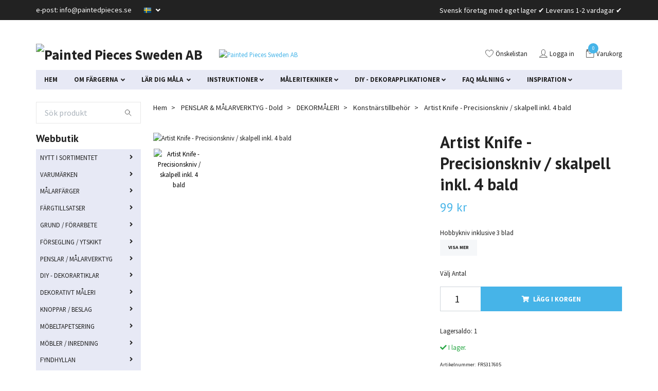

--- FILE ---
content_type: text/html; charset=utf-8
request_url: https://paintedpieces.se/maleritillbehor-dold/dekormaleri/ovriga-konstnarstillbehor/art-knife-hobbykniv-inkl-3-bald
body_size: 38970
content:
<!DOCTYPE html>
<html class="no-javascript" lang="sv">
<head>
<link rel="alternate" href="https://paintedpieces.se/maleritillbehor-dold/dekormaleri/ovriga-konstnarstillbehor/art-knife-hobbykniv-inkl-3-bald" hreflang="sv" />
<meta property="ix:host" content="cdn.quickbutik.com/images"><!-- no copy script --><script src="https://ajax.googleapis.com/ajax/libs/jquery/3.5.0/jquery.min.js"></script><!-- End no copy script --><meta http-equiv="Content-Type" content="text/html; charset=utf-8">
<title>Artist Knife - Precisionskniv / skalpell inkl. 4 bald - PAINTED PIECES Webbutik med stort utbud färg  och DIY- dekorprodukter.</title>
<meta name="author" content="Quickbutik">
<meta name="description" content="Hobbykniv inklusive 3 blad">
<meta property="og:description" content="">
<meta property="og:title" content="Artist Knife - Precisionskniv / skalpell inkl. 4 bald - PAINTED PIECES Webbutik med stort utbud färg  och DIY- dekorprodukter.">
<meta property="og:url" content="https://paintedpieces.se/maleritillbehor-dold/dekormaleri/ovriga-konstnarstillbehor/art-knife-hobbykniv-inkl-3-bald">
<meta property="og:site_name" content="Painted Pieces Sweden AB">
<meta property="og:type" content="website">
<meta property="og:image" content="https://cdn.quickbutik.com/images/16163b/products/62067d6a3c09b.jpeg">
<meta property="twitter:card" content="summary">
<meta property="twitter:title" content="Painted Pieces Sweden AB">
<meta property="twitter:description" content="Hobbykniv inklusive 3 blad">
<meta property="twitter:image" content="https://cdn.quickbutik.com/images/16163b/products/62067d6a3c09b.jpeg">
<meta name="viewport" content="width=device-width, initial-scale=1, maximum-scale=1">
<script>document.documentElement.classList.remove('no-javascript');</script><!-- Vendor Assets --><link rel="stylesheet" href="https://use.fontawesome.com/releases/v5.10.0/css/all.css">
<link href="https://storage.quickbutik.com/stores/16163b/templates/swift/css/assets.min.css?50169" rel="stylesheet">
<!-- Theme Stylesheet --><link href="https://storage.quickbutik.com/stores/16163b/templates/swift/css/theme-main.css?50169" rel="stylesheet">
<link href="https://storage.quickbutik.com/stores/16163b/templates/swift/css/custom.css?50169" rel="stylesheet">
<!-- Google Fonts --><link href="//fonts.googleapis.com/css?family=Source+Sans+Pro:400,700%7CPT+Sans:400,700" rel="stylesheet" type="text/css"  media="all" /><!-- Favicon--><link rel="icon" type="image/png" href="https://cdn.quickbutik.com/images/16163b/templates/swift/assets/favicon.png?s=50169&auto=format">
<link rel="canonical" href="https://paintedpieces.se/maleritillbehor-dold/dekormaleri/ovriga-konstnarstillbehor/art-knife-hobbykniv-inkl-3-bald">
<!-- Tweaks for older IEs--><!--[if lt IE 9]>
      <script src="https://oss.maxcdn.com/html5shiv/3.7.3/html5shiv.min.js"></script>
      <script src="https://oss.maxcdn.com/respond/1.4.2/respond.min.js"></script
    ><![endif]-->	<meta name="google-site-verification" content="CaiBGq8k49mBNOgNu7dAaWUVXXxgLql5iHSFlD2ZqRk" />
<style>.hide { display: none; }</style>
<script type="text/javascript" defer>document.addEventListener('DOMContentLoaded', () => {
    document.body.setAttribute('data-qb-page', 'product');
});</script>    <!-- Google Analytics 4 -->
    <script async src="https://www.googletagmanager.com/gtag/js?id=G-QD4VP119SE"></script>
    <script>
        window.dataLayer = window.dataLayer || [];
        function gtag(){dataLayer.push(arguments);}

        gtag('consent', 'default', {
            'analytics_storage': 'denied',
            'ad_storage': 'denied',
            'ad_user_data': 'denied',
            'ad_personalization': 'denied',
            'wait_for_update': 500,
        });

        const getConsentForCategory = (category) => (typeof qb_cookieconsent == 'undefined' || qb_cookieconsent.allowedCategory(category)) ? 'granted' : 'denied';

        if (typeof qb_cookieconsent == 'undefined' || qb_cookieconsent.allowedCategory('analytics') || qb_cookieconsent.allowedCategory('marketing')) {
            const analyticsConsent = getConsentForCategory('analytics');
            const marketingConsent = getConsentForCategory('marketing');

            gtag('consent', 'update', {
                'analytics_storage': analyticsConsent,
                'ad_storage': marketingConsent,
                'ad_user_data': marketingConsent,
                'ad_personalization': marketingConsent,
            });
        }

        // Handle consent updates for GA4
        document.addEventListener('QB_CookieConsentAccepted', function(event) {
            const cookie = qbGetEvent(event).cookie;
            const getConsentLevel = (level) => (cookie && cookie.level && cookie.level.includes(level)) ? 'granted' : 'denied';

            gtag('consent', 'update', {
                'analytics_storage': getConsentLevel('analytics'),
                'ad_storage': getConsentLevel('marketing'),
                'ad_user_data': getConsentLevel('marketing'),
                'ad_personalization': getConsentLevel('marketing'),
            });
        });

        gtag('js', new Date());
        gtag('config', 'G-QD4VP119SE', { 'allow_enhanced_conversions' : true } );
gtag('config', 'AW-355951075', { 'allow_enhanced_conversions' : true } );
gtag('event', 'page_view', JSON.parse('{"ecomm_pagetype":"product","ecomm_prodid":"3747","ecomm_totalvalue":99,"currency":"SEK","send_to":"AW-355951075"}'));
gtag('event', 'view_item', JSON.parse('{"currency":"SEK","value":"99","items":[{"item_name":"Artist Knife - Precisionskniv \/ skalpell inkl. 4 bald","item_id":"3747","price":"99","item_category":"Konstnärstillbehör","item_variant":"","quantity":"1","description":"<p><span style=&quot;font-size: 14px;&quot;><strong>Art Knife<\/strong><\/span><br>Precisionskniv av aluminium i pennform med skyddande hylsa\/lock i plast. R&auml;fflat skaft f&ouml;r anti-skip och s&auml;kert grepp. Kommer med 4st blad (ett fastsatt och tre extra). Bladet h&aring;lls fast i s&auml;ker l&aring;sning, byt blad genom att skruva fr&auml;mre delen av skaftet s&aring; att greppet lossar.&amp;nbsp;<\/p><p>F&ouml;r anv&auml;ndning till diverse detaljrika sk&auml;rarbeten.<br>Utm&auml;rkt till exepmelvis decoupagepapper, f&ouml;r att erh&aring;lla skarpa linjer och perfekt passning l&auml;ngs med kanter och i h&ouml;rn.<\/p>","image_url":"https%3A%2F%2Fcdn.quickbutik.com%2Fimages%2F16163b%2Fproducts%2F62067d6a3c09b.jpeg"}]}'));

        const gaClientIdPromise = new Promise(resolve => {
            gtag('get', 'G-QD4VP119SE', 'client_id', resolve);
        });
        const gaSessionIdPromise = new Promise(resolve => {
            gtag('get', 'G-QD4VP119SE', 'session_id', resolve);
        });

        Promise.all([gaClientIdPromise, gaSessionIdPromise]).then(([gaClientId, gaSessionId]) => {
            var checkoutButton = document.querySelector("a[href='/cart/index']");
            if (checkoutButton) {
                checkoutButton.onclick = function() {
                    var query = new URLSearchParams({
                        ...(typeof qb_cookieconsent == 'undefined' || qb_cookieconsent.allowedCategory('analytics') ? {
                            gaClientId,
                            gaSessionId,
                        } : {}),
                        consentCategories: [
                            ...(typeof qb_cookieconsent == 'undefined' || qb_cookieconsent.allowedCategory('analytics')) ? ['analytics'] : [],
                            ...(typeof qb_cookieconsent == 'undefined' || qb_cookieconsent.allowedCategory('marketing')) ? ['marketing'] : [],
                        ],
                    });
                    this.setAttribute("href", "/cart/index?" + query.toString());
                };
            }
        });
    </script>
    <!-- End Google Analytics 4 --></head>
<body>
    <header class="header">
<!-- Section: Top Bar-->
<div class="top-bar  text-sm">
  <div class="container py-2">
    <div class="row align-items-center">
      <div class="col-12 col-lg-auto px-0">

        <ul class="mb-0 d-sm-flex  text-center text-sm-left justify-content-center justify-content-lg-start list-unstyled">

          <li
            class="px-lg-0 list-inline-item col-auto ">
            <span>e-post: <a href="/cdn-cgi/l/email-protection" class="__cf_email__" data-cfemail="ddb4b3bbb29dadbcb4b3a9b8b9adb4b8beb8aef3aeb8">[email&#160;protected]</a></span>
          </li>
          
          <!-- Component: Language Dropdown-->
          <li class="list-inline-item col-auto">
            <div class="dropdown">
              <a id="langsDropdown" href="#" data-toggle="dropdown" data-display="static" aria-haspopup="true"
                aria-expanded="false" class="dropdown-toggle topbar-link">
                <img class="svg-icon navbar-icon w-auto" src="/assets/shopassets/flags/24/sv.png" alt="Svenska" />
              </a>

              <div aria-labelledby="langsDropdown" class="dropdown-menu dropdown-menu-left">
                <a href="https://paintedpieces.se/maleritillbehor-dold/dekormaleri/ovriga-konstnarstillbehor/art-knife-hobbykniv-inkl-3-bald" class="dropdown-item">
                  <img class="svg-icon navbar-icon w-auto" src="/assets/shopassets/flags/24/sv.png"
                    alt="sv Flag" />
                  Svenska
                </a>
              </div>

            </div>
          </li>

          <!-- Component: Tax Dropdown-->


          <!-- Currency Dropdown-->

        </ul>

      </div>

      <!-- Component: Top information -->
      <div class="mt-2 mt-lg-0 col-12 col-lg  text-center text-lg-right px-0">
        <span>Svensk företag med eget lager ✔  Leverans 1-2 vardagar ✔</span>
      </div>

    </div>
  </div>
</div>
<!-- /Section: Top Bar -->

<!-- Section: Main Header -->
<nav class="navbar-expand-lg navbar-light">
  <div class="container pt-lg-4">
    <div class="row">
      <div class="navbar col-12 px-lg-0 pb-0">
        <div class="list-inline-item order-0 d-lg-none col-auto p-0">
          <a href="#" data-toggle="modal" data-target="#sidebarLeft" class="text-hover-primary">
            <svg class="svg-icon navbar-icon">
             <use xlink:href="#menu-hamburger-1"></use>
            </svg>
          </a>
        </div>
        
          <a href="https://paintedpieces.se" title="Painted Pieces Sweden AB"
            class="navbar-brand order-1 order-lg-1 text-center text-md-left col-auto p-0">
            
            <img alt="Painted Pieces Sweden AB" class="img-fluid img-logo"
              src="https://cdn.quickbutik.com/images/16163b/templates/swift/assets/logo.png?s=50169&auto=format">
          </a>
          
        
        <a class="d-none d-lg-block px-2 order-lg-2 col-5 p-0" href="/inredning/keramik">
            <img alt="Painted Pieces Sweden AB" class="img-fluid" src="https://cdn.quickbutik.com/images/16163b/templates/swift/assets/topimage.png?s=50169&auto=format">
        </a>
              
        <ul class="list-inline order-2 order-lg-4 mb-0 text-right col-auto p-0">
          <li class="list-inline-item mr-3 d-lg-inline-block d-none">
            <a href="/shop/wishlist" class="text-hover-primary position-relative d-flex align-items-center">
              <svg class="svg-icon navbar-icon">
                <use xlink:href="#heart-1"></use>
              </svg>
              <span class="color-text-base">Önskelistan</span>
            </a>
          </li>
          <li class="list-inline-item mr-3 d-lg-inline-block d-none">
            <a href="/customer/login" class="text-hover-primary p-0 d-flex align-items-center">
              <svg class="svg-icon navbar-icon">
                <use xlink:href="#avatar-1"></use>
              </svg>
              <span
                class="color-text-base">Logga in</span>
            </a>
          </li>

          <li class="list-inline-item">
            <a href="#" data-toggle="modal" data-target="#sidebarCart"
              class="position-relative text-hover-primary d-flex align-items-center">
              <svg class="svg-icon navbar-icon">
                <use xlink:href="#retail-bag-1"></use>
              </svg>
              <div class="navbar-icon-badge icon-count text-white primary-bg basket-count-items">0
              </div>
              <span class="d-none d-sm-inline color-text-base">Varukorg
                </span>
            </a>
          </li>
        </ul>
      </div>
    </div>
  </div>

<div class="container mt-2">
  <div class="row navbar-bg px-0 mainmenu_font_size">
    <ul class="col navbar-nav d-none d-lg-flex mt-lg-0 flex-wrap">
      <li class="nav-item main-top-menu ">
        <a href="/" title="HEM" class="nav-link ">HEM</a>
      </li>
      <li class="nav-item has-dropdown on-hover">
        <a href="/sidor/mobelfarg" aria-haspopup="true" aria-expanded="false" class="nav-link dropdown-toggle">OM FÄRGERNA </a>

        <ul class="dropdown-menu dropdown-menu-first">



          <li class="dropdown-submenu position-relative">
            <a id="categoryDropdown318" href="#" data-toggle="dropdown" aria-haspopup="true" aria-expanded="false"
        
              class="dropdown-item dropdown-toggle" data-display="static">AUTENTICO </a>

            <ul aria-labelledby="categoryDropdown318"
              class="dropdown-menu dropdown-menu-alignright">
              <li><a href="/sidor/om-autentico-paint" class=" dropdown-item">OM Autentico Paint </a></li>
              <li><a href="/sidor/autentico-vintage-chalk-paint-mobelfarg" class=" dropdown-item">VINTAGE Möbelfärg</a></li>
              <li><a href="/sidor/versante-snickerifarg-koksfarg-mobelfarg" class=" dropdown-item">VERSANTE allroundfärg </a></li>
              <li><a href="/sidor/autentico-vivace-dorrfarg-fonsterfarg" class=" dropdown-item">VIVACE snickerifärg</a></li>
              <li><a href="/sidor/autentico-velvet-diffusionsoppen-vaggfarg" class=" dropdown-item">VELVET väggfärg (krita)</a></li>
              <li><a href="/sidor/autentico-venice-kalkfarg-for-vaggar-och-mobler" class=" dropdown-item">VENICE väggfärg (kalk)</a></li>
              <li><a href="/sidor/autentico-volterra-kalkfarg" class=" dropdown-item">VOLTERRA fondvägg </a></li>
              <li><a href="/sidor/autentico-guide" class=" dropdown-item">Vilken färg ska jag välja?</a></li>
            </ul>
          </li>




          <li class="dropdown-submenu position-relative">
            <a id="categoryDropdown97" href="#" data-toggle="dropdown" aria-haspopup="true" aria-expanded="false"
        
              class="dropdown-item dropdown-toggle" data-display="static">FUSION </a>

            <ul aria-labelledby="categoryDropdown97"
              class="dropdown-menu dropdown-menu-alignright">
              <li><a href="/sidor/om-fusion" class=" dropdown-item">OM Fusion</a></li>
              <li><a href="/sidor/om-fusion-mineral-paint" class=" dropdown-item">Om Fusion Mineral Paint</a></li>
              <li><a href="/sidor/om-fusion-milk-paint" class=" dropdown-item">Om Fusion Milk Paint</a></li>
            </ul>
          </li>




          <li class="dropdown-submenu position-relative">
            <a id="categoryDropdown373" href="#" data-toggle="dropdown" aria-haspopup="true" aria-expanded="false"
        
              class="dropdown-item dropdown-toggle" data-display="static">DIXIE BELLE </a>

            <ul aria-labelledby="categoryDropdown373"
              class="dropdown-menu dropdown-menu-alignright">
              <li><a href="/sidor/om-dixie-belle" class=" dropdown-item">OM Dixie Belle</a></li>
              <li><a href="/sidor/chalk-mineral-paint" class=" dropdown-item">CHALK Mineral Paint</a></li>
              <li><a href="/sidor/silk-mineral-paint" class=" dropdown-item">SILK All-In-One</a></li>
            </ul>
          </li>




          <li class="dropdown-submenu position-relative">
            <a id="categoryDropdown98" href="#" data-toggle="dropdown" aria-haspopup="true" aria-expanded="false"
        
              class="dropdown-item dropdown-toggle" data-display="static">MISS MUSTARD SEED</a>

            <ul aria-labelledby="categoryDropdown98"
              class="dropdown-menu dropdown-menu-alignright">
              <li><a href="/sidor/om-miss-mustard-seed" class=" dropdown-item">Om Miss Mustard Seed</a></li>
              <li><a href="/sidor/om-mms-milk-paint" class=" dropdown-item">Om MMS&#039;s Milk Paint</a></li>
            </ul>
          </li>




          <li class="dropdown-submenu position-relative">
            <a id="categoryDropdown323" href="#" data-toggle="dropdown" aria-haspopup="true" aria-expanded="false"
        
              class="dropdown-item dropdown-toggle" data-display="static">OM KALKFÄRG</a>

            <ul aria-labelledby="categoryDropdown323"
              class="dropdown-menu dropdown-menu-alignright">
              <li><a href="/sidor/om-chalk-paint" class=" dropdown-item">Kritfärger (chalk paint)</a></li>
              <li><a href="/sidor/om-lime-paint" class=" dropdown-item">Kalkfärger (lime paint)</a></li>
            </ul>
          </li>




          <li><a class="dropdown-item " href="/sidor/om-akrylfarg">OM AKRYLFÄRG</a></li>


        </ul>
      </li>
      <li class="nav-item has-dropdown on-hover">
        <a href="/sidor/lar-dig-mala" aria-haspopup="true" aria-expanded="false" class="nav-link dropdown-toggle">LÄR DIG MÅLA </a>

        <ul class="dropdown-menu dropdown-menu-first">



          <li><a class="dropdown-item " href="/sidor/val-av-malarfarg">Val av målarfärg</a></li>



          <li><a class="dropdown-item " href="/sidor/valja-kulor">Val av färgnyans</a></li>



          <li><a class="dropdown-item " href="/sidor/fargatgang">Beräkna färgåtgång</a></li>



          <li><a class="dropdown-item " href="/sidor/vilken-pensel-ska-jag-valja">Val av pensel</a></li>



          <li><a class="dropdown-item " href="/sidor/om-grundarbete">Grundarbete</a></li>



          <li><a class="dropdown-item " href="/sidor/olika-grundfarger">Olika grundfärger</a></li>



          <li><a class="dropdown-item " href="/sidor/olika-underlag">Olika underlag</a></li>



          <li><a class="dropdown-item " href="/sidor/applicering-tekniker">Applicering av färg</a></li>



          <li><a class="dropdown-item " href="/sidor/forsegling-ytskikt">Olika ytbehandlingar</a></li>



          <li><a class="dropdown-item " href="/sidor/penselvard">Penselvård</a></li>



          <li><a class="dropdown-item " href="/sidor/tackning-fargdjup">Täckning / Färgdjup</a></li>



          <li><a class="dropdown-item " href="/sidor/farglara">Färglära / Blanda Färger</a></li>



          <li><a class="dropdown-item " href="/sidor/videobibliotek">Videobibliotek</a></li>



          <li><a class="dropdown-item " href="/sidor/inspiration-lar-dig-mala">Inspiration</a></li>


        </ul>
      </li>
      <li class="nav-item has-dropdown on-hover">
        <a href="/sidor/mala" aria-haspopup="true" aria-expanded="false" class="nav-link dropdown-toggle">INSTRUKTIONER</a>

        <ul class="dropdown-menu dropdown-menu-first">



          <li class="dropdown-submenu position-relative">
            <a id="categoryDropdown112" href="#" data-toggle="dropdown" aria-haspopup="true" aria-expanded="false"
        
              class="dropdown-item dropdown-toggle" data-display="static">Måla möbler</a>

            <ul aria-labelledby="categoryDropdown112"
              class="dropdown-menu dropdown-menu-alignright">
              <li><a href="/sidor/grundarbete-mobler" class=" dropdown-item">GRUNDARBETE (möbler)</a></li>
              <li><a href="/sidor/mala-med-vintage" class=" dropdown-item">Måla med Autentico Vintage</a></li>
              <li><a href="/sidor/mala-med-versante" class=" dropdown-item">Måla med Autentico Versante</a></li>
              <li><a href="/sidor/mala-med-fusion-mineral-paint" class=" dropdown-item">Måla med Fusion Mineral Paint</a></li>
              <li><a href="/sidor/mala-mobler-med-dixie-belle" class=" dropdown-item">Måla med Dixie Belle Chalk Paint</a></li>
              <li><a href="/sidor/mala-med-dixie-belle-silk" class=" dropdown-item">Måla med Dixie Belle Silk All-In-One</a></li>
              <li><a href="/sidor/mala-mobler-med-venice-voltera" class=" dropdown-item">Måla med Autentico Venice &amp; Voltera</a></li>
              <li><a href="/sidor/mala-med-milk-paint" class=" dropdown-item">Måla med MMS / Fusion Milk Paint</a></li>
              <li><a href="/sidor/vaxa-lacka-mobler" class=" dropdown-item">Vaxa &amp; lacka möbler</a></li>
            </ul>
          </li>




          <li class="dropdown-submenu position-relative">
            <a id="categoryDropdown66" href="#" data-toggle="dropdown" aria-haspopup="true" aria-expanded="false"
        
              class="dropdown-item dropdown-toggle" data-display="static">Måla väggar</a>

            <ul aria-labelledby="categoryDropdown66"
              class="dropdown-menu dropdown-menu-alignright">
              <li><a href="/sidor/mala-tapet" class=" dropdown-item">Måla på tapet</a></li>
              <li><a href="/sidor/mala-vaggar-med-velvet-versante" class=" dropdown-item">Måla med Velvet / Versante</a></li>
              <li><a href="/sidor/mala-vaggar-med-venice" class=" dropdown-item">Måla väggar med Venice</a></li>
              <li><a href="/sidor/mala-vaggar-med-volterra" class=" dropdown-item">Måla Väggar med Volterra</a></li>
            </ul>
          </li>




          <li><a class="dropdown-item " href="/sidor/mala-koksluckor">Måla köksluckor</a></li>



          <li><a class="dropdown-item " href="/sidor/trappor-golv">Måla trappor &amp; golv</a></li>



          <li><a class="dropdown-item " href="/sidor/mala-tyg">Måla tyg &amp; läder</a></li>



          <li><a class="dropdown-item " href="/sidor/tradgard-krukor">Måla krukor </a></li>



          <li><a class="dropdown-item " href="/sidor/mala-tradgardsmobler">Måla Trädgårdsmöbler</a></li>



          <li><a class="dropdown-item " href="/sidor/dorrar-fonster">Måla ytterdörrar &amp; fönster</a></li>


        </ul>
      </li>
      <li class="nav-item has-dropdown on-hover">
        <a href="/sidor/maleritekniker" aria-haspopup="true" aria-expanded="false" class="nav-link dropdown-toggle">MÅLERITEKNIKER</a>

        <ul class="dropdown-menu dropdown-menu-first">



          <li><a class="dropdown-item " href="/sidor/mala-slatt-och-jamt">Slätt &amp; Jämnt</a></li>



          <li><a class="dropdown-item " href="/sidor/nott-och-slitet">Nött &amp; Slitet</a></li>



          <li class="dropdown-submenu position-relative">
            <a id="categoryDropdown254" href="#" data-toggle="dropdown" aria-haspopup="true" aria-expanded="false"
        
              class="dropdown-item dropdown-toggle" data-display="static">Krackelering</a>

            <ul aria-labelledby="categoryDropdown254"
              class="dropdown-menu dropdown-menu-alignright">
              <li><a href="/sidor/crackle-glaze" class=" dropdown-item">Crackle Glaze</a></li>
              <li><a href="/sidor/craquelure" class=" dropdown-item">Craquelure</a></li>
              <li><a href="/sidor/crackle" class=" dropdown-item">Crackle</a></li>
            </ul>
          </li>




          <li class="dropdown-submenu position-relative">
            <a id="categoryDropdown257" href="#" data-toggle="dropdown" aria-haspopup="true" aria-expanded="false"
        
              class="dropdown-item dropdown-toggle" data-display="static">Patina &amp; Struktur </a>

            <ul aria-labelledby="categoryDropdown257"
              class="dropdown-menu dropdown-menu-alignright">
              <li><a href="/sidor/vax-lasyr-glaze" class=" dropdown-item">Vax / Lasyr</a></li>
              <li><a href="/sidor/vintage-dust" class=" dropdown-item">Antikpulver</a></li>
              <li><a href="/sidor/saltpatina" class=" dropdown-item">Saltpatina </a></li>
              <li><a href="/sidor/strukturpulver" class=" dropdown-item">Strukturmedel </a></li>
            </ul>
          </li>




          <li class="dropdown-submenu position-relative">
            <a id="categoryDropdown251" href="#" data-toggle="dropdown" aria-haspopup="true" aria-expanded="false"
        
              class="dropdown-item dropdown-toggle" data-display="static">Imitationsmåleri</a>

            <ul aria-labelledby="categoryDropdown251"
              class="dropdown-menu dropdown-menu-alignright">
              <li><a href="/sidor/rost" class=" dropdown-item">Rost</a></li>
              <li><a href="/sidor/terrakotta" class=" dropdown-item">Terrakotta</a></li>
              <li><a href="/sidor/koppar-verdigris" class=" dropdown-item">Koppar - Verdigris</a></li>
              <li><a href="/sidor/antikt-silver" class=" dropdown-item">Antikt Silver</a></li>
              <li><a href="/sidor/sten-betong" class=" dropdown-item">Sten &amp; Betong</a></li>
              <li><a href="/sidor/zink" class=" dropdown-item">Zink</a></li>
              <li><a href="/sidor/marmorering" class=" dropdown-item">Marmorering</a></li>
              <li><a href="/sidor/faux-tra-adring" class=" dropdown-item">Träådring</a></li>
            </ul>
          </li>




          <li><a class="dropdown-item " href="/sidor/forgyllning">Förgyllning</a></li>



          <li><a class="dropdown-item " href="/sidor/mala-med-metallfarg">Metallfärg</a></li>



          <li><a class="dropdown-item " href="/sidor/vaxning">Vaxning</a></li>



          <li><a class="dropdown-item " href="/sidor/lackning">Lackning</a></li>



          <li><a class="dropdown-item " href="/sidor/betsning-lasering">Betsning &amp; Lasering</a></li>



          <li><a class="dropdown-item " href="/sidor/acrylic-pouring">Acrylic Pouring</a></li>


        </ul>
      </li>
      <li class="nav-item has-dropdown on-hover">
        <a href="/sidor/mobeldekor" aria-haspopup="true" aria-expanded="false" class="nav-link dropdown-toggle">DIY - DEKORAPPLIKATIONER</a>

        <ul class="dropdown-menu dropdown-menu-first">



          <li><a class="dropdown-item " href="/sidor/stamplar">Dekorstämplar</a></li>



          <li><a class="dropdown-item " href="/sidor/dekorformar">Dekorformar</a></li>



          <li><a class="dropdown-item " href="/sidor/transfers">Dekortransfers</a></li>



          <li class="dropdown-submenu position-relative">
            <a id="categoryDropdown639" href="#" data-toggle="dropdown" aria-haspopup="true" aria-expanded="false"
        
              class="dropdown-item dropdown-toggle" data-display="static">Decoupage</a>

            <ul aria-labelledby="categoryDropdown639"
              class="dropdown-menu dropdown-menu-alignright">
              <li><a href="/sidor/olika-papper" class=" dropdown-item">Olika papper</a></li>
              <li><a href="/sidor/instruktioner-decoupage" class=" dropdown-item">Instruktioner</a></li>
              <li><a href="/sidor/strykjarnsmetoden" class=" dropdown-item">Strykjärnsmetod</a></li>
            </ul>
          </li>




          <li class="dropdown-submenu position-relative">
            <a id="categoryDropdown255" href="#" data-toggle="dropdown" aria-haspopup="true" aria-expanded="false"
        
              class="dropdown-item dropdown-toggle" data-display="static">Schabloner</a>

            <ul aria-labelledby="categoryDropdown255"
              class="dropdown-menu dropdown-menu-alignright">
              <li><a href="/sidor/schablonmalning" class=" dropdown-item">Schablonmålning</a></li>
              <li><a href="/sidor/silk-screen" class=" dropdown-item">Silk Screen </a></li>
              <li><a href="/sidor/embossing" class=" dropdown-item">Embossing</a></li>
            </ul>
          </li>




          <li class="dropdown-submenu position-relative">
            <a id="categoryDropdown282" href="#" data-toggle="dropdown" aria-haspopup="true" aria-expanded="false"
        
              class="dropdown-item dropdown-toggle" data-display="static">Ornament</a>

            <ul aria-labelledby="categoryDropdown282"
              class="dropdown-menu dropdown-menu-alignright">
              <li><a href="/sidor/fasta-traornament" class=" dropdown-item">Träornament</a></li>
              <li><a href="/sidor/flexibla-ornament" class=" dropdown-item">WoodUbend</a></li>
            </ul>
          </li>



        </ul>
      </li>
      <li class="nav-item has-dropdown on-hover">
        <a href="/sidor/faq" aria-haspopup="true" aria-expanded="false" class="nav-link dropdown-toggle">FAQ MÅLNING</a>

        <ul class="dropdown-menu dropdown-menu-first">



          <li><a class="dropdown-item " href="/sidor/om-autenticos-farger">FAQ Om Autenticos färger</a></li>



          <li><a class="dropdown-item " href="/sidor/faq-fusion-mineral-paint">FAQ Om Fusion Mineral Paint</a></li>



          <li><a class="dropdown-item " href="/sidor/faq-dixie-belle">FAQ Om Dixie Belles</a></li>



          <li><a class="dropdown-item " href="/sidor/faq-milk-paint">FAQ Om Milk Paint</a></li>



          <li><a class="dropdown-item " href="/sidor/faq-val-av-fargsort">FAQ Om att välja färgsort</a></li>



          <li><a class="dropdown-item " href="/sidor/faq-kulor-och-nyansval">FAQ Om kulör- och nyansval</a></li>



          <li><a class="dropdown-item " href="/sidor/faq-om-grundarbete">FAQ Om Grundarbete</a></li>



          <li><a class="dropdown-item " href="/sidor/faq-om-olika-underlag">FAQ Om olika underlag</a></li>



          <li><a class="dropdown-item " href="/sidor/faq-om-malning">FAQ Om att måla</a></li>



          <li><a class="dropdown-item " href="/sidor/faq-om-vax">FAQ Om vax </a></li>



          <li><a class="dropdown-item " href="/sidor/faq-om-oljor-hardvaxoljor">FAQ Om oljor &amp; hårdvaxoljor</a></li>



          <li><a class="dropdown-item " href="/sidor/faq-om-lack-och-lackning">FAQ Om lack och lackning</a></li>



          <li class="dropdown-submenu position-relative">
            <a id="categoryDropdown914" href="#" data-toggle="dropdown" aria-haspopup="true" aria-expanded="false"
        
              class="dropdown-item dropdown-toggle" data-display="static">FAQ Om Aerosoler</a>

            <ul aria-labelledby="categoryDropdown914"
              class="dropdown-menu dropdown-menu-alignright">
              <li><a href="/sidor/faq-allmant-om-aerosoler" class=" dropdown-item">FAQ Allmänt om Aerosoler</a></li>
              <li><a href="/sidor/montana-gold-sprayfarg" class=" dropdown-item">FAQ Montana GOLD Sprayfärg</a></li>
              <li><a href="/sidor/faq-montana-spraylack" class=" dropdown-item">FAQ Montana Tech Spraylack</a></li>
              <li><a href="/sidor/faq-montana-chrome-effect" class=" dropdown-item">FAQ Montana Chrome Metallic</a></li>
            </ul>
          </li>




          <li><a class="dropdown-item " href="/sidor/faq-om-transfers">FAQ OM Transfers</a></li>



          <li><a class="dropdown-item " href="/sidor/faq-ovriga-fragor">FAQ Övriga frågor</a></li>


        </ul>
      </li>
      <li class="nav-item has-dropdown on-hover">
        <a href="/sidor/inspiration-sociala-medier" aria-haspopup="true" aria-expanded="false" class="nav-link dropdown-toggle">INSPIRATION</a>

        <ul class="dropdown-menu dropdown-menu-first">



          <li><a class="dropdown-item " href="/sidor/brand-ambassadors">Brand Ambassadors</a></li>



          <li><a class="dropdown-item " href="/sidor/grupper-pa-facebook">Grupper på Facebook</a></li>


        </ul>
      </li>
    </ul>
  </div>
</div>
</nav>
<!-- /Section: Main Header -->
</header>

<!-- Section: Top Menu -->
<div id="sidebarLeft" tabindex="-1" role="dialog" aria-hidden="true" class="modal fade modal-left">
  <div role="document" class="modal-dialog">
    <div class="modal-content">
      <div class="modal-header pb-0 border-0 d-block">
        <div class="row">
        <form action="/shop/search" class="col d-lg-flex w-100 my-lg-0 mb-2 pt-1">
          <div class="search-wrapper input-group">
            <input type="text" name="s" placeholder="Sök produkt" aria-label="Search"
              aria-describedby="button-search" class="form-control pl-3 border-0 mobile-search" />
            <div class="input-group-append bg-white ml-0">
              <button id="button-search" type="button" class="btn py-0 btn-underlined border-0">
                <svg class="svg-icon navbar-icon">
                  <use xlink:href="#search-1"></use>
                </svg>
              </button>
            </div>
          </div>
        </form>
        <button type="button" data-dismiss="modal" aria-label="Close" class="close col-auto close-rotate">
          <svg class="svg-icon w-3rem h-3rem svg-icon-light align-middle">
            <use xlink:href="#close-1"></use>
          </svg>
        </button>
        </div>
      </div>
      <div class="modal-body pt-0">
        <div class="px-2 pb-5">
        
        
          <ul class="nav flex-column">
          <li class="nav-item nav-header">WEBBUTIK</li>

            <li class="nav-item dropdown">
              <a href="/nyheter" data-toggle="collapse" data-target="#cat1274" aria-haspopup="true"
                aria-expanded="false"
                class="nav-link mobile-nav-link pl-0 mobile-dropdown-toggle dropdown-toggle">NYTT I SORTIMENTET</a>
              <div id="cat1274" class="collapse">
                <ul class="nav flex-column ml-3">
                  <li class="nav-item">
                    <a class="nav-link mobile-nav-link pl-0 show-all" href="/nyheter" title="NYTT I SORTIMENTET">Visa alla i NYTT I SORTIMENTET</a>
                  </li>
                  
                  <li class="nav-item">
                    <a href="/nyheter/nytt-fran-posh-chalk" class="nav-link mobile-nav-link pl-0 ">Posh Chalk</a>
                  </li>

                  <li class="nav-item">
                    <a href="/nyheter/nytt-fran-woodubend" class="nav-link mobile-nav-link pl-0 ">WoodUbend</a>
                  </li>

                  <li class="nav-item">
                    <a href="/nyheter/nytt-fran-old-red-barn" class="nav-link mobile-nav-link pl-0 ">Old Red Barn</a>
                  </li>

                  <li class="nav-item">
                    <a href="/nyheter/ovrigt-nytt" class="nav-link mobile-nav-link pl-0 ">Övrigt</a>
                  </li>


                </ul>
              </div>
            </li>
            

            <li class="nav-item dropdown">
              <a href="/sidor/varumarken-produkter" data-toggle="collapse" data-target="#cat761" aria-haspopup="true"
                aria-expanded="false"
                class="nav-link mobile-nav-link pl-0 mobile-dropdown-toggle dropdown-toggle">VARUMÄRKEN </a>
              <div id="cat761" class="collapse">
                <ul class="nav flex-column ml-3">
                  <li class="nav-item">
                    <a class="nav-link mobile-nav-link pl-0 show-all" href="/sidor/varumarken-produkter" title="VARUMÄRKEN ">Visa alla i VARUMÄRKEN </a>
                  </li>
                  

                  <li class="nav-item dropdown">
                    <a href="#" data-target="#subcat835" data-toggle="collapse" aria-haspopup="true"
                      aria-expanded="false" class="nav-link pl-0 dropdown-toggle">Fusion Mineral Paint</a>
                    <div id="subcat835" class="collapse">
                      <ul class="nav flex-column ml-3">
                        <li class="nav-item">
                          <a class="nav-link mobile-nav-link pl-0 show-all" href="/sidor/fusion-diy-mineral-milk-paint"
                            title="Fusion Mineral Paint">Visa alla i Fusion Mineral Paint</a>
                        </li>
                        <li class="nav-item">
                          <a href="/varumarken/fusion/fargkartor" class="nav-link pl-0 ">Färgkartor</a>
                        </li>
                        <li class="nav-item">
                          <a href="/varumarken/fusion/fusion-mineral-paint" class="nav-link pl-0 ">FUSION Mineral Paint</a>
                        </li>
                        <li class="nav-item">
                          <a href="/varumarken/fusion/alchemy-by-fusion" class="nav-link pl-0 ">ALCHEMY by Fusion</a>
                        </li>
                        <li class="nav-item">
                          <a href="/varumarken/fusion/milk-paint-by-fusion" class="nav-link pl-0 ">MILK PAINT by Fusion</a>
                        </li>
                        <li class="nav-item">
                          <a href="/varumarken/fusion/metallfarger" class="nav-link pl-0 ">Fusion Metallics</a>
                        </li>
                        <li class="nav-item">
                          <a href="/varumarken/fusion/fusion-tempera" class="nav-link pl-0 ">Fusion Tempera</a>
                        </li>
                        <li class="nav-item">
                          <a href="/varumarken/fusion/fusion-rengoring-grundarbete" class="nav-link pl-0 ">Rengöring / Grund</a>
                        </li>
                        <li class="nav-item">
                          <a href="/varumarken/fusion/fusion-forsegling-ytskikt" class="nav-link pl-0 ">Försegling / Ytskikt</a>
                        </li>
                        <li class="nav-item">
                          <a href="/varumarken/fusion/fusion-dekorativa-tillbehor" class="nav-link pl-0 ">Effekter / Medium</a>
                        </li>
                        <li class="nav-item">
                          <a href="/varumarken/fusion/fusion-tillbehor-penslar" class="nav-link pl-0 ">Tillbehör / Penslar</a>
                        </li>
                        <li class="nav-item">
                          <a href="/varumarken/fusion/set-prova-pa-kit" class="nav-link pl-0 ">Set / Prova på kit</a>
                        </li>
                        <li class="nav-item">
                          <a href="/varumarken/fusion/hudvard" class="nav-link pl-0 ">Hudvård</a>
                        </li>
                      </ul>
                    </div>
                  </li>


                  <li class="nav-item dropdown">
                    <a href="#" data-target="#subcat838" data-toggle="collapse" aria-haspopup="true"
                      aria-expanded="false" class="nav-link pl-0 dropdown-toggle">Homestead House </a>
                    <div id="subcat838" class="collapse">
                      <ul class="nav flex-column ml-3">
                        <li class="nav-item">
                          <a class="nav-link mobile-nav-link pl-0 show-all" href="/sidor/homestead-house"
                            title="Homestead House ">Visa alla i Homestead House </a>
                        </li>
                        <li class="nav-item">
                          <a href="/varumarken/homestead-house/homestead-house-milk-paint" class="nav-link pl-0 ">Målarfärg / Bets</a>
                        </li>
                        <li class="nav-item">
                          <a href="/varumarken/homestead-house/homestead-house-tillbehor" class="nav-link pl-0 ">Tillbehör</a>
                        </li>
                      </ul>
                    </div>
                  </li>


                  <li class="nav-item dropdown">
                    <a href="#" data-target="#subcat831" data-toggle="collapse" aria-haspopup="true"
                      aria-expanded="false" class="nav-link pl-0 dropdown-toggle">Dixie Belle Paint Co</a>
                    <div id="subcat831" class="collapse">
                      <ul class="nav flex-column ml-3">
                        <li class="nav-item">
                          <a class="nav-link mobile-nav-link pl-0 show-all" href="/sidor/dixie-belle-diy-malarfarg"
                            title="Dixie Belle Paint Co">Visa alla i Dixie Belle Paint Co</a>
                        </li>
                        <li class="nav-item">
                          <a href="/varumarken/dixie-belle/dixie-belle-silk-chalk-mineral-paint" class="nav-link pl-0 ">Målarfärg / Metallfärg</a>
                        </li>
                        <li class="nav-item">
                          <a href="/varumarken/dixie-belle/dixie-belle-rengoring-grundarbete-grundfarg" class="nav-link pl-0 ">Rengöring / Grund</a>
                        </li>
                        <li class="nav-item">
                          <a href="/varumarken/dixie-belle/dixie-belle-forsegling-ytskikt" class="nav-link pl-0 ">Försegling / Ytskikt</a>
                        </li>
                        <li class="nav-item">
                          <a href="/varumarken/dixie-belle/dixe-belle-dekorativa-tillbehor" class="nav-link pl-0 ">Effekter / Medium</a>
                        </li>
                        <li class="nav-item">
                          <a href="/varumarken/dixie-belle/dixie-belle-penslar-verktyg" class="nav-link pl-0 ">Tillbehör / Penslar</a>
                        </li>
                      </ul>
                    </div>
                  </li>


                  <li class="nav-item dropdown">
                    <a href="#" data-target="#subcat930" data-toggle="collapse" aria-haspopup="true"
                      aria-expanded="false" class="nav-link pl-0 dropdown-toggle">(Dixie) Belles &amp; Whistles </a>
                    <div id="subcat930" class="collapse">
                      <ul class="nav flex-column ml-3">
                        <li class="nav-item">
                          <a class="nav-link mobile-nav-link pl-0 show-all" href="/sidor/belles-and-whistles-webbutik"
                            title="(Dixie) Belles &amp; Whistles ">Visa alla i (Dixie) Belles &amp; Whistles </a>
                        </li>
                        <li class="nav-item">
                          <a href="/varumarken/belles-and-whistles/belles-whistles-decoupagepapper" class="nav-link pl-0 ">Decoupagepapper</a>
                        </li>
                        <li class="nav-item">
                          <a href="/varumarken/belles-and-whistles/belles-whistles-transfers" class="nav-link pl-0 ">Transfermotiv</a>
                        </li>
                        <li class="nav-item">
                          <a href="/varumarken/belles-and-whistles/belles-whistles-schabloner" class="nav-link pl-0 ">Schabloner</a>
                        </li>
                        <li class="nav-item">
                          <a href="/varumarken/belles-and-whistles/belles-whistles-tillbehor" class="nav-link pl-0 ">Tillbehör</a>
                        </li>
                      </ul>
                    </div>
                  </li>


                  <li class="nav-item dropdown">
                    <a href="#" data-target="#subcat1253" data-toggle="collapse" aria-haspopup="true"
                      aria-expanded="false" class="nav-link pl-0 dropdown-toggle">Old Red Barn</a>
                    <div id="subcat1253" class="collapse">
                      <ul class="nav flex-column ml-3">
                        <li class="nav-item">
                          <a class="nav-link mobile-nav-link pl-0 show-all" href="/varumarken/old-red-barn"
                            title="Old Red Barn">Visa alla i Old Red Barn</a>
                        </li>
                        <li class="nav-item">
                          <a href="/varumarken/old-red-barn/snickerifarg" class="nav-link pl-0 ">ORB - Snickerifärg</a>
                        </li>
                        <li class="nav-item">
                          <a href="/varumarken/old-red-barn/orb-penslar" class="nav-link pl-0 ">ORB - Penslar</a>
                        </li>
                      </ul>
                    </div>
                  </li>


                  <li class="nav-item dropdown">
                    <a href="#" data-target="#subcat828" data-toggle="collapse" aria-haspopup="true"
                      aria-expanded="false" class="nav-link pl-0 dropdown-toggle">Autentico Paint</a>
                    <div id="subcat828" class="collapse">
                      <ul class="nav flex-column ml-3">
                        <li class="nav-item">
                          <a class="nav-link mobile-nav-link pl-0 show-all" href="/sidor/autentico-paint"
                            title="Autentico Paint">Visa alla i Autentico Paint</a>
                        </li>
                        <li class="nav-item">
                          <a href="/varumarken/autentico/autentico-vintage" class="nav-link pl-0 ">Autentico Vintage</a>
                        </li>
                        <li class="nav-item">
                          <a href="/varumarken/autentico/autentico-kalkfarger/sma-burkar" class="nav-link pl-0 ">Små burkar</a>
                        </li>
                        <li class="nav-item">
                          <a href="/varumarken/autentico/autentico-rengoring-grundfarg" class="nav-link pl-0 ">Rengöring / Grund</a>
                        </li>
                        <li class="nav-item">
                          <a href="/varumarken/autentico/autentico-forsegling-ytskikt-mobelvax-lack-oljor" class="nav-link pl-0 ">Försegling / Ytskikt</a>
                        </li>
                        <li class="nav-item">
                          <a href="/varumarken/autentico/autentico-effekter-medium" class="nav-link pl-0 ">Effekter / Medium</a>
                        </li>
                        <li class="nav-item">
                          <a href="/varumarken/autentico/autentico-tillbehor-dekorativa-effekter" class="nav-link pl-0 ">Tillbehör / Penslar</a>
                        </li>
                        <li class="nav-item">
                          <a href="/varumarken/autentico/autentico-stencils-schabloner" class="nav-link pl-0 ">Schabloner</a>
                        </li>
                        <li class="nav-item">
                          <a href="/varumarken/autentico/utforsaoljning-autentico-malarfarg" class="nav-link pl-0 ">Utförsäljning</a>
                        </li>
                      </ul>
                    </div>
                  </li>


                  <li class="nav-item dropdown">
                    <a href="#" data-target="#subcat836" data-toggle="collapse" aria-haspopup="true"
                      aria-expanded="false" class="nav-link pl-0 dropdown-toggle">Miss Mustard Seed&#039;s</a>
                    <div id="subcat836" class="collapse">
                      <ul class="nav flex-column ml-3">
                        <li class="nav-item">
                          <a class="nav-link mobile-nav-link pl-0 show-all" href="/sidor/miss-mustard-seeds-milk-paint"
                            title="Miss Mustard Seed&#039;s">Visa alla i Miss Mustard Seed&#039;s</a>
                        </li>
                        <li class="nav-item">
                          <a href="/varumarken/miss-mustard-seeds/miss-mustard-seed-milk-paint" class="nav-link pl-0 ">Utförsäljning - Målarfärg</a>
                        </li>
                        <li class="nav-item">
                          <a href="/varumarken/miss-mustard-seeds/miss-mustard-seed-rengoring-grund" class="nav-link pl-0 ">Rengöring / Grund</a>
                        </li>
                        <li class="nav-item">
                          <a href="/varumarken/miss-mustard-seeds/miss-mustard-seed-forsegling-ytskikt" class="nav-link pl-0 ">Försegling / Ytskikt</a>
                        </li>
                      </ul>
                    </div>
                  </li>


                  <li class="nav-item dropdown">
                    <a href="#" data-target="#subcat931" data-toggle="collapse" aria-haspopup="true"
                      aria-expanded="false" class="nav-link pl-0 dropdown-toggle">Polyvine - Coatings</a>
                    <div id="subcat931" class="collapse">
                      <ul class="nav flex-column ml-3">
                        <li class="nav-item">
                          <a class="nav-link mobile-nav-link pl-0 show-all" href="/sidor/polyvine"
                            title="Polyvine - Coatings">Visa alla i Polyvine - Coatings</a>
                        </li>
                        <li class="nav-item">
                          <a href="/varumarken-tillbehor/polyvine/polyvine-ytbehandlingar-lack-bets-olja" class="nav-link pl-0 ">Lack / Ytbehandlingar</a>
                        </li>
                        <li class="nav-item">
                          <a href="/varumarken-tillbehor/polyvine/polyvine-farg-metallfarg" class="nav-link pl-0 ">Färg / Metallfärg</a>
                        </li>
                        <li class="nav-item">
                          <a href="/varumarken-tillbehor/polyvine/polyvine-dekorativa-effekter-akrylmedium" class="nav-link pl-0 ">Medium / Dekorativt</a>
                        </li>
                        <li class="nav-item">
                          <a href="/varumarken-tillbehor/polyvine/flytande-pigment" class="nav-link pl-0 ">Flytande Pigment</a>
                        </li>
                        <li class="nav-item">
                          <a href="/varumarken-tillbehor/polyvine/polyvine-fargborttagning" class="nav-link pl-0 ">Färgborttagning</a>
                        </li>
                        <li class="nav-item">
                          <a href="/varumarken-tillbehor/polyvine/polyvine-penslar-redskap" class="nav-link pl-0 ">Penslar / Redskap</a>
                        </li>
                      </ul>
                    </div>
                  </li>


                  <li class="nav-item dropdown">
                    <a href="#" data-target="#subcat932" data-toggle="collapse" aria-haspopup="true"
                      aria-expanded="false" class="nav-link pl-0 dropdown-toggle">Re Design by Prima</a>
                    <div id="subcat932" class="collapse">
                      <ul class="nav flex-column ml-3">
                        <li class="nav-item">
                          <a class="nav-link mobile-nav-link pl-0 show-all" href="/sidor/re-design-by-prima"
                            title="Re Design by Prima">Visa alla i Re Design by Prima</a>
                        </li>
                        <li class="nav-item">
                          <a href="/varumarken-tillbehor/re-design-with-prima/re-design-decoupagepapper" class="nav-link pl-0 ">Decoupagepapper</a>
                        </li>
                        <li class="nav-item">
                          <a href="/varumarken-tillbehor/re-design-with-prima/re-design-transfers" class="nav-link pl-0 ">Transfermotiv</a>
                        </li>
                        <li class="nav-item">
                          <a href="/varumarken-tillbehor/re-design-with-prima/re-design-dekorstamplar" class="nav-link pl-0 ">Dekorstämplar</a>
                        </li>
                        <li class="nav-item">
                          <a href="/varumarken-tillbehor/re-design-with-prima/re-design-schabloner" class="nav-link pl-0 ">Schabloner</a>
                        </li>
                        <li class="nav-item">
                          <a href="/varumarken-tillbehor/re-design-with-prima/re-design-dekorformar" class="nav-link pl-0 ">Dekorformar</a>
                        </li>
                        <li class="nav-item">
                          <a href="/varumarken-tillbehor/re-design-with-prima/decor-poly-flexibla-ornament" class="nav-link pl-0 ">Decor Poly - Ornament</a>
                        </li>
                        <li class="nav-item">
                          <a href="/varumarken-tillbehor/re-design-with-prima/dekor-forgyllningsvax" class="nav-link pl-0 ">Metall- &amp; Förgyllningsvax</a>
                        </li>
                        <li class="nav-item">
                          <a href="/varumarken-tillbehor/re-design-with-prima/re-design-konstnarstillbehor" class="nav-link pl-0 ">Konstnärstillbehör</a>
                        </li>
                        <li class="nav-item">
                          <a href="/varumarken-tillbehor/re-design-with-prima/re-design-beslag" class="nav-link pl-0 ">Re Design Beslag</a>
                        </li>
                      </ul>
                    </div>
                  </li>


                  <li class="nav-item dropdown">
                    <a href="#" data-target="#subcat933" data-toggle="collapse" aria-haspopup="true"
                      aria-expanded="false" class="nav-link pl-0 dropdown-toggle">Iron Orchid Design </a>
                    <div id="subcat933" class="collapse">
                      <ul class="nav flex-column ml-3">
                        <li class="nav-item">
                          <a class="nav-link mobile-nav-link pl-0 show-all" href="/sidor/iron-orchid-design"
                            title="Iron Orchid Design ">Visa alla i Iron Orchid Design </a>
                        </li>
                        <li class="nav-item">
                          <a href="/varumarken-tillbehor/iron-orchid-design/iod-transfermotiv" class="nav-link pl-0 ">Transfermotiv</a>
                        </li>
                        <li class="nav-item">
                          <a href="/varumarken-tillbehor/iron-orchid-design/iod-dekorformar" class="nav-link pl-0 ">Dekorformar</a>
                        </li>
                        <li class="nav-item">
                          <a href="/varumarken-tillbehor/iron-orchid-design/iod-dekorstamplar" class="nav-link pl-0 ">Dekorstämplar</a>
                        </li>
                        <li class="nav-item">
                          <a href="/varumarken-tillbehor/iron-orchid-design/monsterrollers" class="nav-link pl-0 ">Mönsterrollers</a>
                        </li>
                        <li class="nav-item">
                          <a href="/varumarken-tillbehor/iron-orchid-design/iod-konstnarstillbehor" class="nav-link pl-0 ">Konstnärstillbehör</a>
                        </li>
                      </ul>
                    </div>
                  </li>


                  <li class="nav-item dropdown">
                    <a href="#" data-target="#subcat937" data-toggle="collapse" aria-haspopup="true"
                      aria-expanded="false" class="nav-link pl-0 dropdown-toggle">WoodUbend</a>
                    <div id="subcat937" class="collapse">
                      <ul class="nav flex-column ml-3">
                        <li class="nav-item">
                          <a class="nav-link mobile-nav-link pl-0 show-all" href="/sidor/woodubend"
                            title="WoodUbend">Visa alla i WoodUbend</a>
                        </li>
                        <li class="nav-item">
                          <a href="/varumarken-tillbehor/woodubend-flexibla-ornament-dekorlister/woodubend-ornament" class="nav-link pl-0 ">Ornament </a>
                        </li>
                        <li class="nav-item">
                          <a href="/varumarken-tillbehor/woodubend-flexibla-ornament-dekorlister/woodubend-dekorlister" class="nav-link pl-0 ">Dekorlister</a>
                        </li>
                      </ul>
                    </div>
                  </li>


                  <li class="nav-item dropdown">
                    <a href="#" data-target="#subcat976" data-toggle="collapse" aria-haspopup="true"
                      aria-expanded="false" class="nav-link pl-0 dropdown-toggle">Posh Chalk</a>
                    <div id="subcat976" class="collapse">
                      <ul class="nav flex-column ml-3">
                        <li class="nav-item">
                          <a class="nav-link mobile-nav-link pl-0 show-all" href="/sidor/posh-chalk"
                            title="Posh Chalk">Visa alla i Posh Chalk</a>
                        </li>
                        <li class="nav-item">
                          <a href="/varumarken-tillbehor/posh-chalk/posh-chalk-schabloner" class="nav-link pl-0 ">Schabloner</a>
                        </li>
                        <li class="nav-item">
                          <a href="/varumarken-tillbehor/posh-chalk/posh-chalk-rice-paper-decoupagepapper" class="nav-link pl-0 ">Decoupagepapper</a>
                        </li>
                        <li class="nav-item">
                          <a href="/varumarken-tillbehor/posh-chalk/posh-chalk-pigments" class="nav-link pl-0 ">Pigments (metallpulver)</a>
                        </li>
                        <li class="nav-item">
                          <a href="/varumarken-tillbehor/posh-chalk/posh-chalk-patina-gilding-wax" class="nav-link pl-0 ">Patinas (förgyllningsvax)</a>
                        </li>
                        <li class="nav-item">
                          <a href="/varumarken-tillbehor/posh-chalk/posh-chalk-metallic-pastes" class="nav-link pl-0 ">Metallic Pastes (embossing)</a>
                        </li>
                        <li class="nav-item">
                          <a href="/varumarken-tillbehor/posh-chalk/posh-x-tras" class="nav-link pl-0 ">Posh X-tras</a>
                        </li>
                      </ul>
                    </div>
                  </li>


                  <li class="nav-item dropdown">
                    <a href="#" data-target="#subcat934" data-toggle="collapse" aria-haspopup="true"
                      aria-expanded="false" class="nav-link pl-0 dropdown-toggle">Painted Pieces </a>
                    <div id="subcat934" class="collapse">
                      <ul class="nav flex-column ml-3">
                        <li class="nav-item">
                          <a class="nav-link mobile-nav-link pl-0 show-all" href="/sidor/painted-pieces"
                            title="Painted Pieces ">Visa alla i Painted Pieces </a>
                        </li>
                        <li class="nav-item">
                          <a href="/varumarken-tillbehor/painted-pieces-creative-powders-faux-effektpulver/pp-faux-effektpulver" class="nav-link pl-0 ">Faux Effektpulver</a>
                        </li>
                        <li class="nav-item">
                          <a href="/varumarken-tillbehor/painted-pieces-creative-powders-faux-effektpulver/metallpigment-parlemo-mica" class="nav-link pl-0 ">Metallpigment/ Mica</a>
                        </li>
                        <li class="nav-item">
                          <a href="/varumarken-tillbehor/painted-pieces-creative-powders-faux-effektpulver/pp-tillbehor" class="nav-link pl-0 ">Tillbehör</a>
                        </li>
                      </ul>
                    </div>
                  </li>


                  <li class="nav-item dropdown">
                    <a href="#" data-target="#subcat942" data-toggle="collapse" aria-haspopup="true"
                      aria-expanded="false" class="nav-link pl-0 dropdown-toggle">Prima Finnabair </a>
                    <div id="subcat942" class="collapse">
                      <ul class="nav flex-column ml-3">
                        <li class="nav-item">
                          <a class="nav-link mobile-nav-link pl-0 show-all" href="/sidor/finnabair"
                            title="Prima Finnabair ">Visa alla i Prima Finnabair </a>
                        </li>
                        <li class="nav-item">
                          <a href="/varumarken-tillbehor/finnabair-metallic-forgyllningsvax-metallpastor/finnabair-art-alchemy" class="nav-link pl-0 ">Art Alchemy (vaxpastor)</a>
                        </li>
                        <li class="nav-item">
                          <a href="/varumarken-tillbehor/finnabair-metallic-forgyllningsvax-metallpastor/finnabair-artextravagance" class="nav-link pl-0 ">Art Extravagance (volympastor)</a>
                        </li>
                        <li class="nav-item">
                          <a href="/varumarken-tillbehor/finnabair-metallic-forgyllningsvax-metallpastor/finnabair-art-basics" class="nav-link pl-0 ">Art Basics (medium / verktyg)</a>
                        </li>
                        <li class="nav-item">
                          <a href="/varumarken-tillbehor/finnabair-metallic-forgyllningsvax-metallpastor/finnabair-art-ingredients" class="nav-link pl-0 ">Art Ingredients</a>
                        </li>
                        <li class="nav-item">
                          <a href="/varumarken-tillbehor/finnabair-metallic-forgyllningsvax-metallpastor/silikonformar" class="nav-link pl-0 ">Silikonformar</a>
                        </li>
                        <li class="nav-item">
                          <a href="/varumarken-tillbehor/finnabair-metallic-forgyllningsvax-metallpastor/finnabair-transfers" class="nav-link pl-0 ">Transfers</a>
                        </li>
                        <li class="nav-item">
                          <a href="/varumarken-tillbehor/finnabair-metallic-forgyllningsvax-metallpastor/62-schabloner" class="nav-link pl-0 ">Schabloner</a>
                        </li>
                      </ul>
                    </div>
                  </li>


                  <li class="nav-item dropdown">
                    <a href="#" data-target="#subcat943" data-toggle="collapse" aria-haspopup="true"
                      aria-expanded="false" class="nav-link pl-0 dropdown-toggle">MINT by Michelle</a>
                    <div id="subcat943" class="collapse">
                      <ul class="nav flex-column ml-3">
                        <li class="nav-item">
                          <a class="nav-link mobile-nav-link pl-0 show-all" href="/sidor/mint-by-michelle"
                            title="MINT by Michelle">Visa alla i MINT by Michelle</a>
                        </li>
                        <li class="nav-item">
                          <a href="/varumarken-tillbehor/mint-by-michelle-art-decor-decoupagepapper/mint-by-michelle-decoupagepapper" class="nav-link pl-0 ">Decoupagepapper</a>
                        </li>
                        <li class="nav-item">
                          <a href="/varumarken-tillbehor/mint-by-michelle-art-decor-decoupagepapper/mint-transfers" class="nav-link pl-0 ">Transfermotiv</a>
                        </li>
                        <li class="nav-item">
                          <a href="/varumarken-tillbehor/mint-by-michelle-art-decor-decoupagepapper/mint-by-michelle-tillbehor" class="nav-link pl-0 ">Tillbehör</a>
                        </li>
                      </ul>
                    </div>
                  </li>


                  <li class="nav-item dropdown">
                    <a href="#" data-target="#subcat1206" data-toggle="collapse" aria-haspopup="true"
                      aria-expanded="false" class="nav-link pl-0 dropdown-toggle">Stamperia</a>
                    <div id="subcat1206" class="collapse">
                      <ul class="nav flex-column ml-3">
                        <li class="nav-item">
                          <a class="nav-link mobile-nav-link pl-0 show-all" href="/varumarken-tillbehor/stamperia"
                            title="Stamperia">Visa alla i Stamperia</a>
                        </li>
                        <li class="nav-item">
                          <a href="/varumarken-tillbehor/stamperia/dekorformar-stamperia" class="nav-link pl-0 ">Dekorformar </a>
                        </li>
                        <li class="nav-item">
                          <a href="/varumarken-tillbehor/stamperia/decoupage-rice-papers" class="nav-link pl-0 ">Decoupagepapper</a>
                        </li>
                        <li class="nav-item">
                          <a href="/varumarken-tillbehor/stamperia/62-tillbehor" class="nav-link pl-0 ">Tillbehör</a>
                        </li>
                      </ul>
                    </div>
                  </li>


                  <li class="nav-item dropdown">
                    <a href="#" data-target="#subcat1212" data-toggle="collapse" aria-haspopup="true"
                      aria-expanded="false" class="nav-link pl-0 dropdown-toggle">Staalmeester</a>
                    <div id="subcat1212" class="collapse">
                      <ul class="nav flex-column ml-3">
                        <li class="nav-item">
                          <a class="nav-link mobile-nav-link pl-0 show-all" href="/varumarken-tillbehor/staalmeester"
                            title="Staalmeester">Visa alla i Staalmeester</a>
                        </li>
                        <li class="nav-item">
                          <a href="/varumarken-tillbehor/staalmeester/natural-series" class="nav-link pl-0 ">Natural Series</a>
                        </li>
                        <li class="nav-item">
                          <a href="/varumarken-tillbehor/staalmeester/pro-hybrid-series" class="nav-link pl-0 ">Pro-Hybrid Series</a>
                        </li>
                        <li class="nav-item">
                          <a href="/varumarken-tillbehor/staalmeester/the-one-series" class="nav-link pl-0 ">The One Series</a>
                        </li>
                        <li class="nav-item">
                          <a href="/varumarken-tillbehor/staalmeester/rollers" class="nav-link pl-0 ">Rollers</a>
                        </li>
                        <li class="nav-item">
                          <a href="/varumarken-tillbehor/staalmeester/77-fargskrapor" class="nav-link pl-0 ">Färgskrapor</a>
                        </li>
                      </ul>
                    </div>
                  </li>


                  <li class="nav-item dropdown">
                    <a href="#" data-target="#subcat1188" data-toggle="collapse" aria-haspopup="true"
                      aria-expanded="false" class="nav-link pl-0 dropdown-toggle">NIC.ART</a>
                    <div id="subcat1188" class="collapse">
                      <ul class="nav flex-column ml-3">
                        <li class="nav-item">
                          <a class="nav-link mobile-nav-link pl-0 show-all" href="/varumarken-tillbehor/visa-fler-varumarken/nicart"
                            title="NIC.ART">Visa alla i NIC.ART</a>
                        </li>
                        <li class="nav-item">
                          <a href="/varumarken-tillbehor/visa-fler-varumarken/nicart/gjutformar-gummi" class="nav-link pl-0 ">Gjutformar (gummi)</a>
                        </li>
                        <li class="nav-item">
                          <a href="/varumarken-tillbehor/visa-fler-varumarken/nicart/elastic-elements" class="nav-link pl-0 ">Elastic Elements</a>
                        </li>
                        <li class="nav-item">
                          <a href="/varumarken-tillbehor/visa-fler-varumarken/nicart/elastic-paste" class="nav-link pl-0 ">Elastic Paste</a>
                        </li>
                      </ul>
                    </div>
                  </li>

                  <li class="nav-item">
                    <a href="/varumarken-tillbehor/alumilite-amazing-casting-resin" class="nav-link mobile-nav-link pl-0 ">Alumilite - Amazing Casting Resin</a>
                  </li>


                  <li class="nav-item dropdown">
                    <a href="#" data-target="#subcat980" data-toggle="collapse" aria-haspopup="true"
                      aria-expanded="false" class="nav-link pl-0 dropdown-toggle">Visa fler...</a>
                    <div id="subcat980" class="collapse">
                      <ul class="nav flex-column ml-3">
                        <li class="nav-item">
                          <a class="nav-link mobile-nav-link pl-0 show-all" href="/sidor/visa-fler-varumarken"
                            title="Visa fler...">Visa alla i Visa fler...</a>
                        </li>
                        <li class="nav-item">
                          <a href="/varumarken-tillbehor/visa-fler-varumarken/salt-wash-patina-struktur" class="nav-link pl-0 ">Saltwash</a>
                        </li>
                        <li class="nav-item">
                          <a href="/varumarken-tillbehor/visa-fler-varumarken/montana-cans" class="nav-link pl-0 ">Montana™ Cans</a>
                        </li>
                        <li class="nav-item">
                          <a href="/varumarken-tillbehor/visa-fler-varumarken/zinsser" class="nav-link pl-0 ">Zinsser®</a>
                        </li>
                        <li class="nav-item">
                          <a href="/varumarken-tillbehor/visa-fler-varumarken/zibra-brushes" class="nav-link pl-0 ">ZIBRA Brushes</a>
                        </li>
                        <li class="nav-item">
                          <a href="/varumarken-tillbehor/scrubby-soap" class="nav-link pl-0 ">Scrubby Soap</a>
                        </li>
                        <li class="nav-item">
                          <a href="/varumarken-tillbehor/visa-fler-varumarken/jakobsdals" class="nav-link pl-0 ">Jakobsdals Textil</a>
                        </li>
                        <li class="nav-item">
                          <a href="/varumarken-tillbehor/visa-fler-varumarken/boel-jan-textil" class="nav-link pl-0 ">Boel &amp; Jan Textil</a>
                        </li>
                        <li class="nav-item">
                          <a href="/varumarken-tillbehor/visa-fler-varumarken/van-asch-textil" class="nav-link pl-0 ">Van Asch Textil</a>
                        </li>
                        <li class="nav-item">
                          <a href="/varumarken-tillbehor/visa-fler-varumarken/modern-masters" class="nav-link pl-0 ">Modern Masters</a>
                        </li>
                        <li class="nav-item">
                          <a href="/varumarken-tillbehor/visa-fler-varumarken/schjerning" class="nav-link pl-0 ">Schjerning</a>
                        </li>
                        <li class="nav-item">
                          <a href="/varumarken-tillbehor/la-finesse" class="nav-link pl-0 ">La Finesse</a>
                        </li>
                        <li class="nav-item">
                          <a href="/varumarken-tillbehor/visa-fler-varumarken/ovriga" class="nav-link pl-0 ">Övriga</a>
                        </li>
                      </ul>
                    </div>
                  </li>


                </ul>
              </div>
            </li>
            

            <li class="nav-item dropdown">
              <a href="/sidor/malarfarger" data-toggle="collapse" data-target="#cat670" aria-haspopup="true"
                aria-expanded="false"
                class="nav-link mobile-nav-link pl-0 mobile-dropdown-toggle dropdown-toggle">MÅLARFÄRGER </a>
              <div id="cat670" class="collapse">
                <ul class="nav flex-column ml-3">
                  <li class="nav-item">
                    <a class="nav-link mobile-nav-link pl-0 show-all" href="/sidor/malarfarger" title="MÅLARFÄRGER ">Visa alla i MÅLARFÄRGER </a>
                  </li>
                  
                  <li class="nav-item">
                    <a href="/malarfarger/fargkartor-colour-cards-fan-decks" class="nav-link mobile-nav-link pl-0 ">Färgkartor</a>
                  </li>


                  <li class="nav-item dropdown">
                    <a href="#" data-target="#subcat792" data-toggle="collapse" aria-haspopup="true"
                      aria-expanded="false" class="nav-link pl-0 dropdown-toggle">Akryl- &amp; Snickerifärg</a>
                    <div id="subcat792" class="collapse">
                      <ul class="nav flex-column ml-3">
                        <li class="nav-item">
                          <a class="nav-link mobile-nav-link pl-0 show-all" href="/sidor/akrylfarg"
                            title="Akryl- &amp; Snickerifärg">Visa alla i Akryl- &amp; Snickerifärg</a>
                        </li>
                        <li class="nav-item">
                          <a href="/malarfarger/akryl-snickerifarg/fusion-mineral-paint-akrylfarg-mobelfarg" class="nav-link pl-0 ">Fusion Mineral Paint</a>
                        </li>
                        <li class="nav-item">
                          <a href="/malarfarger/akryl-snickerifarg/old-red-barn-paint" class="nav-link pl-0 ">Old Red Barn Paint</a>
                        </li>
                      </ul>
                    </div>
                  </li>


                  <li class="nav-item dropdown">
                    <a href="#" data-target="#subcat791" data-toggle="collapse" aria-haspopup="true"
                      aria-expanded="false" class="nav-link pl-0 dropdown-toggle">Krit- &amp; Mineralfärg</a>
                    <div id="subcat791" class="collapse">
                      <ul class="nav flex-column ml-3">
                        <li class="nav-item">
                          <a class="nav-link mobile-nav-link pl-0 show-all" href="/sidor/krit-och-mineralfarger"
                            title="Krit- &amp; Mineralfärg">Visa alla i Krit- &amp; Mineralfärg</a>
                        </li>
                        <li class="nav-item">
                          <a href="/malarfarger/krit-mineralfarger/15-alchemy-by-fusion" class="nav-link pl-0 ">Alchemy by Fusion</a>
                        </li>
                        <li class="nav-item">
                          <a href="/malarfarger/krit-mineralfarger/dixie-belle-chalk-mineral-paint-mobelfarg" class="nav-link pl-0 ">Dixie Belle CHALK Mineral Paint</a>
                        </li>
                        <li class="nav-item">
                          <a href="/malarfarger/krit-mineralfarger/dixie-belle-terra-clay-paint" class="nav-link pl-0 ">Dixie Belle TERRA CLAY Paint</a>
                        </li>
                        <li class="nav-item">
                          <a href="/malarfarger/krit-mineralfarger/dixie-belle-silk-all-in-one-mineral-paint" class="nav-link pl-0 ">Dixie Belle SILK All-In-One</a>
                        </li>
                        <li class="nav-item">
                          <a href="/malarfarger/krit-mineralfarger/vintage-chalk-paint-mobelfarg-kritfarg" class="nav-link pl-0 ">Autentico VINTAGE - Möbelfärg</a>
                        </li>
                      </ul>
                    </div>
                  </li>


                  <li class="nav-item dropdown">
                    <a href="#" data-target="#subcat794" data-toggle="collapse" aria-haspopup="true"
                      aria-expanded="false" class="nav-link pl-0 dropdown-toggle">Kaseinfärg / Milk Paint</a>
                    <div id="subcat794" class="collapse">
                      <ul class="nav flex-column ml-3">
                        <li class="nav-item">
                          <a class="nav-link mobile-nav-link pl-0 show-all" href="/sidor/mjolk-kaseinfarger"
                            title="Kaseinfärg / Milk Paint">Visa alla i Kaseinfärg / Milk Paint</a>
                        </li>
                        <li class="nav-item">
                          <a href="/malarfarger/kaseinfarg-milk-paint/fusion-milk-paint" class="nav-link pl-0 ">Fusion Milk Paint</a>
                        </li>
                        <li class="nav-item">
                          <a href="/malarfarger/kaseinfarg-milk-paint/miss-mustard-seeds-milk-paint" class="nav-link pl-0 ">Utförsäljning - MMS Milk Paint</a>
                        </li>
                        <li class="nav-item">
                          <a href="/malarfarger/kaseinfarg-milk-paint/hh-milk-paint" class="nav-link pl-0 ">HH Milk Paint</a>
                        </li>
                        <li class="nav-item">
                          <a href="/malarfarger/kaseinfarg-milk-paint/hh-stain" class="nav-link pl-0 ">HH Stain</a>
                        </li>
                        <li class="nav-item">
                          <a href="/malarfarger/kaseinfarg-milk-paint" class="nav-link pl-0 ">Visa alla </a>
                        </li>
                      </ul>
                    </div>
                  </li>


                  <li class="nav-item dropdown">
                    <a href="#" data-target="#subcat796" data-toggle="collapse" aria-haspopup="true"
                      aria-expanded="false" class="nav-link pl-0 dropdown-toggle">Lack- &amp; Snickerifärg</a>
                    <div id="subcat796" class="collapse">
                      <ul class="nav flex-column ml-3">
                        <li class="nav-item">
                          <a class="nav-link mobile-nav-link pl-0 show-all" href="/sidor/snickerifarg"
                            title="Lack- &amp; Snickerifärg">Visa alla i Lack- &amp; Snickerifärg</a>
                        </li>
                        <li class="nav-item">
                          <a href="/malarfarger/vivace-snickerifarg-lackfarg" class="nav-link pl-0 ">Autentico VIVACE </a>
                        </li>
                      </ul>
                    </div>
                  </li>


                  <li class="nav-item dropdown">
                    <a href="#" data-target="#subcat797" data-toggle="collapse" aria-haspopup="true"
                      aria-expanded="false" class="nav-link pl-0 dropdown-toggle">Kalk &amp; Strukturfärg</a>
                    <div id="subcat797" class="collapse">
                      <ul class="nav flex-column ml-3">
                        <li class="nav-item">
                          <a class="nav-link mobile-nav-link pl-0 show-all" href="/sidor/kalk-strukturfarg"
                            title="Kalk &amp; Strukturfärg">Visa alla i Kalk &amp; Strukturfärg</a>
                        </li>
                        <li class="nav-item">
                          <a href="/malarfarger/kalk-strukturfarg/venice-kalkfarg-vaggfarg-mobelfarg" class="nav-link pl-0 ">Venice (kalkfärg)</a>
                        </li>
                        <li class="nav-item">
                          <a href="/malarfarger/kalk-strukturfarg/autentico-volterra-struktur-kalkfarg" class="nav-link pl-0 ">Volterra  (kalk- &amp; marmorfärg)</a>
                        </li>
                      </ul>
                    </div>
                  </li>


                  <li class="nav-item dropdown">
                    <a href="#" data-target="#subcat798" data-toggle="collapse" aria-haspopup="true"
                      aria-expanded="false" class="nav-link pl-0 dropdown-toggle">Metallfärger</a>
                    <div id="subcat798" class="collapse">
                      <ul class="nav flex-column ml-3">
                        <li class="nav-item">
                          <a class="nav-link mobile-nav-link pl-0 show-all" href="/sidor/metallfarger"
                            title="Metallfärger">Visa alla i Metallfärger</a>
                        </li>
                        <li class="nav-item">
                          <a href="/malarfarger/metallfarg/autentico-metallico" class="nav-link pl-0 ">Autentico Metallico</a>
                        </li>
                        <li class="nav-item">
                          <a href="/malarfarger/metallfarg/fusion-metallics" class="nav-link pl-0 ">Fusion Metallics</a>
                        </li>
                        <li class="nav-item">
                          <a href="/malarfarger/metallfarg/dixie-belle-moonshine-metallics" class="nav-link pl-0 ">Dixie Belle Moonshine</a>
                        </li>
                        <li class="nav-item">
                          <a href="/malarfarger/metallfarg/polyvine-metallic-paint" class="nav-link pl-0 ">Polyvine Metallic Paint</a>
                        </li>
                        <li class="nav-item">
                          <a href="/malarfarger/metallfarg/schjerning-art-metal" class="nav-link pl-0 ">Art Metal</a>
                        </li>
                        <li class="nav-item">
                          <a href="/malarfarger/metallfarg/modern-masters-metallic-paint" class="nav-link pl-0 ">Modern Masters Metallics</a>
                        </li>
                        <li class="nav-item">
                          <a href="/malarfarger/metallfarg/chrome-glitter-spray" class="nav-link pl-0 ">Chrome / Glitter Spray</a>
                        </li>
                        <li class="nav-item">
                          <a href="/malarfarger/metallfarg" class="nav-link pl-0 ">Visa Alla</a>
                        </li>
                      </ul>
                    </div>
                  </li>


                  <li class="nav-item dropdown">
                    <a href="#" data-target="#subcat895" data-toggle="collapse" aria-haspopup="true"
                      aria-expanded="false" class="nav-link pl-0 dropdown-toggle">Aerosoler</a>
                    <div id="subcat895" class="collapse">
                      <ul class="nav flex-column ml-3">
                        <li class="nav-item">
                          <a class="nav-link mobile-nav-link pl-0 show-all" href="/malarfarger/aerosoler"
                            title="Aerosoler">Visa alla i Aerosoler</a>
                        </li>
                        <li class="nav-item">
                          <a href="/malarfarger/aerosoler/sprayprimer" class="nav-link pl-0 ">Sprayprimer</a>
                        </li>
                        <li class="nav-item">
                          <a href="/malarfarger/aerosoler/sprayfarg" class="nav-link pl-0 ">Sprayfärg</a>
                        </li>
                        <li class="nav-item">
                          <a href="/malarfarger/aerosoler/74-spraylack" class="nav-link pl-0 ">Spraylack</a>
                        </li>
                        <li class="nav-item">
                          <a href="/malarfarger/aerosoler/spraymetallic" class="nav-link pl-0 ">Spraymetallic</a>
                        </li>
                        <li class="nav-item">
                          <a href="/malarfarger/aerosoler/85-sprayglitter" class="nav-link pl-0 ">Sprayglitter</a>
                        </li>
                        <li class="nav-item">
                          <a href="/varumarken-tillbehor/sprayeffect" class="nav-link pl-0 ">Sprayeffect</a>
                        </li>
                        <li class="nav-item">
                          <a href="/malarfarger/aerosoler/spraylim" class="nav-link pl-0 ">Spraylim</a>
                        </li>
                      </ul>
                    </div>
                  </li>


                </ul>
              </div>
            </li>
            

            <li class="nav-item dropdown">
              <a href="/sidor/fargtillsatser" data-toggle="collapse" data-target="#cat993" aria-haspopup="true"
                aria-expanded="false"
                class="nav-link mobile-nav-link pl-0 mobile-dropdown-toggle dropdown-toggle">FÄRGTILLSATSER</a>
              <div id="cat993" class="collapse">
                <ul class="nav flex-column ml-3">
                  <li class="nav-item">
                    <a class="nav-link mobile-nav-link pl-0 show-all" href="/sidor/fargtillsatser" title="FÄRGTILLSATSER">Visa alla i FÄRGTILLSATSER</a>
                  </li>
                  
                  <li class="nav-item">
                    <a href="/fargtillsatser/extender" class="nav-link mobile-nav-link pl-0 ">Extender </a>
                  </li>

                  <li class="nav-item">
                    <a href="/fargtillsatser/bindemedel" class="nav-link mobile-nav-link pl-0 ">Bindemedel</a>
                  </li>

                  <li class="nav-item">
                    <a href="/fargtillsatser/brytbas-kritbas" class="nav-link mobile-nav-link pl-0 ">Brytbas / Pasta</a>
                  </li>

                  <li class="nav-item">
                    <a href="/fargtillsatser/struktur-effektpulver" class="nav-link mobile-nav-link pl-0 ">Struktur / Effekt</a>
                  </li>

                  <li class="nav-item">
                    <a href="/fargtillsatser/mineralpulver" class="nav-link mobile-nav-link pl-0 ">Mineralpulver</a>
                  </li>

                  <li class="nav-item">
                    <a href="/fargtillsatser/fargpigment" class="nav-link mobile-nav-link pl-0 ">Färgpigment</a>
                  </li>

                  <li class="nav-item">
                    <a href="/fargtillsatser/metallpigment" class="nav-link mobile-nav-link pl-0 ">Metallpigment</a>
                  </li>

                  <li class="nav-item">
                    <a href="/fargtillsatser/dekorativa-tillsatser" class="nav-link mobile-nav-link pl-0 ">Dekorativt</a>
                  </li>

                  <li class="nav-item">
                    <a href="/fargtillsatser/tillbehor" class="nav-link mobile-nav-link pl-0 ">Tillbehör</a>
                  </li>


                </ul>
              </div>
            </li>
            

            <li class="nav-item dropdown">
              <a href="/sidor/grund-forarbete" data-toggle="collapse" data-target="#cat1010" aria-haspopup="true"
                aria-expanded="false"
                class="nav-link mobile-nav-link pl-0 mobile-dropdown-toggle dropdown-toggle">GRUND / FÖRARBETE </a>
              <div id="cat1010" class="collapse">
                <ul class="nav flex-column ml-3">
                  <li class="nav-item">
                    <a class="nav-link mobile-nav-link pl-0 show-all" href="/sidor/grund-forarbete" title="GRUND / FÖRARBETE ">Visa alla i GRUND / FÖRARBETE </a>
                  </li>
                  

                  <li class="nav-item dropdown">
                    <a href="#" data-target="#subcat1024" data-toggle="collapse" aria-haspopup="true"
                      aria-expanded="false" class="nav-link pl-0 dropdown-toggle">Grundarbete</a>
                    <div id="subcat1024" class="collapse">
                      <ul class="nav flex-column ml-3">
                        <li class="nav-item">
                          <a class="nav-link mobile-nav-link pl-0 show-all" href="/grund-forarbete/grundarbete"
                            title="Grundarbete">Visa alla i Grundarbete</a>
                        </li>
                        <li class="nav-item">
                          <a href="/grund-forarbete/grundarbete/fargborttagning" class="nav-link pl-0 ">Färgborttagning</a>
                        </li>
                        <li class="nav-item">
                          <a href="/grund-forarbete/grundarbete/rengoring" class="nav-link pl-0 ">Rengöring</a>
                        </li>
                        <li class="nav-item">
                          <a href="/grund-forarbete/grundarbete/slippapper" class="nav-link pl-0 ">Slipning</a>
                        </li>
                        <li class="nav-item">
                          <a href="/grund-forarbete/grundarbete/spackel-lim" class="nav-link pl-0 ">Spackel / Lim</a>
                        </li>
                        <li class="nav-item">
                          <a href="/grund-forarbete/maskeringstejp" class="nav-link pl-0 ">Maskeringstejp</a>
                        </li>
                        <li class="nav-item">
                          <a href="/grund-forarbete/grundarbete/tillbehor-forberedelser" class="nav-link pl-0 ">Tillbehör </a>
                        </li>
                      </ul>
                    </div>
                  </li>


                  <li class="nav-item dropdown">
                    <a href="#" data-target="#subcat1011" data-toggle="collapse" aria-haspopup="true"
                      aria-expanded="false" class="nav-link pl-0 dropdown-toggle">Grundfärger</a>
                    <div id="subcat1011" class="collapse">
                      <ul class="nav flex-column ml-3">
                        <li class="nav-item">
                          <a class="nav-link mobile-nav-link pl-0 show-all" href="/grund-forarbete/grundfarger"
                            title="Grundfärger">Visa alla i Grundfärger</a>
                        </li>
                        <li class="nav-item">
                          <a href="/grund-forarbete/grundfarger/haftgrund" class="nav-link pl-0 ">Häftgrund</a>
                        </li>
                        <li class="nav-item">
                          <a href="/grund-forarbete/grundfarger/sparrgrund" class="nav-link pl-0 ">Spärrgrund</a>
                        </li>
                        <li class="nav-item">
                          <a href="/grund-forarbete/grundfarger/all-round-grundfarg" class="nav-link pl-0 ">All - Round </a>
                        </li>
                        <li class="nav-item">
                          <a href="/grund-forarbete/grundfarger/rostprimer" class="nav-link pl-0 ">Rostprimer</a>
                        </li>
                      </ul>
                    </div>
                  </li>


                </ul>
              </div>
            </li>
            

            <li class="nav-item dropdown">
              <a href="/sidor/forsegling-yta" data-toggle="collapse" data-target="#cat588" aria-haspopup="true"
                aria-expanded="false"
                class="nav-link mobile-nav-link pl-0 mobile-dropdown-toggle dropdown-toggle">FÖRSEGLING / YTSKIKT</a>
              <div id="cat588" class="collapse">
                <ul class="nav flex-column ml-3">
                  <li class="nav-item">
                    <a class="nav-link mobile-nav-link pl-0 show-all" href="/sidor/forsegling-yta" title="FÖRSEGLING / YTSKIKT">Visa alla i FÖRSEGLING / YTSKIKT</a>
                  </li>
                  

                  <li class="nav-item dropdown">
                    <a href="#" data-target="#subcat800" data-toggle="collapse" aria-haspopup="true"
                      aria-expanded="false" class="nav-link pl-0 dropdown-toggle">Topplack</a>
                    <div id="subcat800" class="collapse">
                      <ul class="nav flex-column ml-3">
                        <li class="nav-item">
                          <a class="nav-link mobile-nav-link pl-0 show-all" href="/sidor/topplack"
                            title="Topplack">Visa alla i Topplack</a>
                        </li>
                        <li class="nav-item">
                          <a href="/forsegling-ytskikt/topplack/mobellack" class="nav-link pl-0 ">Möbellack</a>
                        </li>
                        <li class="nav-item">
                          <a href="/forsegling-ytskikt/topplack/golvlack" class="nav-link pl-0 ">Golvlack</a>
                        </li>
                        <li class="nav-item">
                          <a href="/forsegling-ytskikt/topplack/extra-stark-lack" class="nav-link pl-0 ">Extra Starkt Lack</a>
                        </li>
                        <li class="nav-item">
                          <a href="/forsegling-ytskikt/topplack/utomhuslack" class="nav-link pl-0 ">Utomhuslack</a>
                        </li>
                        <li class="nav-item">
                          <a href="/forsegling-ytskikt/topplack/fargade-lacker" class="nav-link pl-0 ">Färgade Lacker</a>
                        </li>
                        <li class="nav-item">
                          <a href="/forsegling-ytskikt/topplack/speciallack" class="nav-link pl-0 ">Speciallack</a>
                        </li>
                        <li class="nav-item">
                          <a href="/forsegling-ytskikt/topplack/spraylack" class="nav-link pl-0 ">Spraylack</a>
                        </li>
                      </ul>
                    </div>
                  </li>


                  <li class="nav-item dropdown">
                    <a href="#" data-target="#subcat590" data-toggle="collapse" aria-haspopup="true"
                      aria-expanded="false" class="nav-link pl-0 dropdown-toggle">Möbelvax</a>
                    <div id="subcat590" class="collapse">
                      <ul class="nav flex-column ml-3">
                        <li class="nav-item">
                          <a class="nav-link mobile-nav-link pl-0 show-all" href="/forsegling-ytskikt/mobelvax"
                            title="Möbelvax">Visa alla i Möbelvax</a>
                        </li>
                        <li class="nav-item">
                          <a href="/forsegling-ytskikt/mobelvax/ofargade-vax" class="nav-link pl-0 ">Ofärgade Vax</a>
                        </li>
                        <li class="nav-item">
                          <a href="/forsegling-ytskikt/mobelvax/fargade-vax" class="nav-link pl-0 ">Färgade Vax</a>
                        </li>
                        <li class="nav-item">
                          <a href="/forsegling-ytskikt/mobelvax/metallvax" class="nav-link pl-0 ">Metallvax</a>
                        </li>
                        <li class="nav-item">
                          <a href="/forsegling-ytskikt/mobelvax/flytande-vax" class="nav-link pl-0 ">Flytande Vax</a>
                        </li>
                        <li class="nav-item">
                          <a href="/forsegling-ytskikt/mobelvax/vaxlack" class="nav-link pl-0 ">Vaxlack</a>
                        </li>
                        <li class="nav-item">
                          <a href="/forsegling-ytskikt/mobelvax/hardvax" class="nav-link pl-0 ">Hårdvax</a>
                        </li>
                        <li class="nav-item">
                          <a href="/forsegling-ytskikt/mobelvax/poleringsvax" class="nav-link pl-0 ">Poleringsvax</a>
                        </li>
                      </ul>
                    </div>
                  </li>


                  <li class="nav-item dropdown">
                    <a href="#" data-target="#subcat604" data-toggle="collapse" aria-haspopup="true"
                      aria-expanded="false" class="nav-link pl-0 dropdown-toggle">Olja / Bets / Lasyr</a>
                    <div id="subcat604" class="collapse">
                      <ul class="nav flex-column ml-3">
                        <li class="nav-item">
                          <a class="nav-link mobile-nav-link pl-0 show-all" href="/forsegling-ytskikt/olja-bets-lasyr"
                            title="Olja / Bets / Lasyr">Visa alla i Olja / Bets / Lasyr</a>
                        </li>
                        <li class="nav-item">
                          <a href="/forsegling-ytskikt/olja-bets-lasyr/ofargade-oljor" class="nav-link pl-0 ">Ofärgade Oljor</a>
                        </li>
                        <li class="nav-item">
                          <a href="/forsegling-ytskikt/olja-bets-lasyr/fargade-oljor-oljebets" class="nav-link pl-0 ">Färgade Oljor / Oljebets</a>
                        </li>
                        <li class="nav-item">
                          <a href="/forsegling-ytskikt/olja-bets-lasyr/gel-stain-vattenburen" class="nav-link pl-0 ">Vattenburen Bets</a>
                        </li>
                        <li class="nav-item">
                          <a href="/forsegling-ytskikt/olja-bets-lasyr/glazelasyr" class="nav-link pl-0 ">Lasyr / Glaze</a>
                        </li>
                      </ul>
                    </div>
                  </li>


                  <li class="nav-item dropdown">
                    <a href="#" data-target="#subcat990" data-toggle="collapse" aria-haspopup="true"
                      aria-expanded="false" class="nav-link pl-0 dropdown-toggle">Sealers</a>
                    <div id="subcat990" class="collapse">
                      <ul class="nav flex-column ml-3">
                        <li class="nav-item">
                          <a class="nav-link mobile-nav-link pl-0 show-all" href="/forsegling-ytskikt/sealers"
                            title="Sealers">Visa alla i Sealers</a>
                        </li>
                        <li class="nav-item">
                          <a href="/forsegling-ytskikt/sealers/forsegling-farg" class="nav-link pl-0 ">Färgförsegling</a>
                        </li>
                        <li class="nav-item">
                          <a href="/forsegling-ytskikt/sealers/stenforsegling" class="nav-link pl-0 ">Stenförsegling</a>
                        </li>
                        <li class="nav-item">
                          <a href="/forsegling-ytskikt/sealers/faux-effekt-fixering" class="nav-link pl-0 ">Effektfixering</a>
                        </li>
                        <li class="nav-item">
                          <a href="/forsegling-ytskikt/sealers/uv-skydd-impregnering" class="nav-link pl-0 ">UV / Impregnering</a>
                        </li>
                      </ul>
                    </div>
                  </li>


                  <li class="nav-item dropdown">
                    <a href="#" data-target="#subcat1132" data-toggle="collapse" aria-haspopup="true"
                      aria-expanded="false" class="nav-link pl-0 dropdown-toggle">Polering</a>
                    <div id="subcat1132" class="collapse">
                      <ul class="nav flex-column ml-3">
                        <li class="nav-item">
                          <a class="nav-link mobile-nav-link pl-0 show-all" href="/forsegling-ytskikt/polering"
                            title="Polering">Visa alla i Polering</a>
                        </li>
                        <li class="nav-item">
                          <a href="/forsegling-ytskikt/polering/slip-polermedel" class="nav-link pl-0 ">Slip / Polermedel</a>
                        </li>
                        <li class="nav-item">
                          <a href="/forsegling-ytskikt/polering/polerdukar" class="nav-link pl-0 ">Polerdukar</a>
                        </li>
                      </ul>
                    </div>
                  </li>


                  <li class="nav-item dropdown">
                    <a href="#" data-target="#subcat1030" data-toggle="collapse" aria-haspopup="true"
                      aria-expanded="false" class="nav-link pl-0 dropdown-toggle">Tillbehör </a>
                    <div id="subcat1030" class="collapse">
                      <ul class="nav flex-column ml-3">
                        <li class="nav-item">
                          <a class="nav-link mobile-nav-link pl-0 show-all" href="/forsegling-ytskikt/tillbehor-ytskikt"
                            title="Tillbehör ">Visa alla i Tillbehör </a>
                        </li>
                        <li class="nav-item">
                          <a href="/forsegling-ytskikt/tillbehor-ytskikt/pigmentkoncentrat" class="nav-link pl-0 ">Pigmentkoncentrat</a>
                        </li>
                        <li class="nav-item">
                          <a href="/forsegling-ytskikt/tillbehor-ytskikt/lackpenslar" class="nav-link pl-0 ">Lackpenslar</a>
                        </li>
                        <li class="nav-item">
                          <a href="/forsegling-ytskikt/tillbehor-ytskikt/appliceringssvampar" class="nav-link pl-0 ">Appliceringssvampar</a>
                        </li>
                      </ul>
                    </div>
                  </li>


                </ul>
              </div>
            </li>
            

            <li class="nav-item dropdown">
              <a href="/sidor/penslar-verktyg" data-toggle="collapse" data-target="#cat580" aria-haspopup="true"
                aria-expanded="false"
                class="nav-link mobile-nav-link pl-0 mobile-dropdown-toggle dropdown-toggle">PENSLAR / MÅLARVERKTYG</a>
              <div id="cat580" class="collapse">
                <ul class="nav flex-column ml-3">
                  <li class="nav-item">
                    <a class="nav-link mobile-nav-link pl-0 show-all" href="/sidor/penslar-verktyg" title="PENSLAR / MÅLARVERKTYG">Visa alla i PENSLAR / MÅLARVERKTYG</a>
                  </li>
                  

                  <li class="nav-item dropdown">
                    <a href="#" data-target="#subcat582" data-toggle="collapse" aria-haspopup="true"
                      aria-expanded="false" class="nav-link pl-0 dropdown-toggle">Målarpenslar /  Rollers</a>
                    <div id="subcat582" class="collapse">
                      <ul class="nav flex-column ml-3">
                        <li class="nav-item">
                          <a class="nav-link mobile-nav-link pl-0 show-all" href="/maleritillbehor-dold/penslar-rollers"
                            title="Målarpenslar /  Rollers">Visa alla i Målarpenslar /  Rollers</a>
                        </li>
                        <li class="nav-item">
                          <a href="/maleritillbehor-dold/penslar-rollers/malar-penslar" class="nav-link pl-0 ">Målarpenslar</a>
                        </li>
                        <li class="nav-item">
                          <a href="/maleritillbehor-dold/penslar-rollers/malar-roller" class="nav-link pl-0 ">Rollers / Rullar</a>
                        </li>
                        <li class="nav-item">
                          <a href="/maleritillbehor-dold/penslar-rollers/malardynorsvampar" class="nav-link pl-0 ">Dynor / Svampar</a>
                        </li>
                        <li class="nav-item">
                          <a href="/maleritillbehor-dold/penslar-rollers/penselvard" class="nav-link pl-0 ">Penselvård</a>
                        </li>
                      </ul>
                    </div>
                  </li>


                  <li class="nav-item dropdown">
                    <a href="#" data-target="#subcat610" data-toggle="collapse" aria-haspopup="true"
                      aria-expanded="false" class="nav-link pl-0 dropdown-toggle">Dekormåleri</a>
                    <div id="subcat610" class="collapse">
                      <ul class="nav flex-column ml-3">
                        <li class="nav-item">
                          <a class="nav-link mobile-nav-link pl-0 show-all" href="/maleritillbehor-dold/dekormaleri"
                            title="Dekormåleri">Visa alla i Dekormåleri</a>
                        </li>
                        <li class="nav-item">
                          <a href="/maleritillbehor-dold/dekormaleri/konstnarspenslar" class="nav-link pl-0 ">Konstnärspenslar</a>
                        </li>
                        <li class="nav-item">
                          <a href="/maleritillbehor-dold/dekormaleri/penslar-verktyg-konstnareredskap" class="nav-link pl-0 ">Konstnärsredskap</a>
                        </li>
                        <li class="nav-item">
                          <a href="/maleritillbehor-dold/dekormaleri/adringsverktyg" class="nav-link pl-0 ">Ådringsverktyg</a>
                        </li>
                        <li class="nav-item">
                          <a href="/maleritillbehor-dold/dekormaleri/ovriga-konstnarstillbehor" class="nav-link pl-0 ">Tillbehör</a>
                        </li>
                      </ul>
                    </div>
                  </li>


                  <li class="nav-item dropdown">
                    <a href="#" data-target="#subcat609" data-toggle="collapse" aria-haspopup="true"
                      aria-expanded="false" class="nav-link pl-0 dropdown-toggle">Verktyg</a>
                    <div id="subcat609" class="collapse">
                      <ul class="nav flex-column ml-3">
                        <li class="nav-item">
                          <a class="nav-link mobile-nav-link pl-0 show-all" href="/maleritillbehor-dold/42-elverktyg"
                            title="Verktyg">Visa alla i Verktyg</a>
                        </li>
                        <li class="nav-item">
                          <a href="/maleritillbehor-dold/42-elverktyg/fargskrapor" class="nav-link pl-0 ">Färgskrapor</a>
                        </li>
                        <li class="nav-item">
                          <a href="/maleritillbehor-dold/42-elverktyg/spackel-spatlar" class="nav-link pl-0 ">Spackel / Spatlar</a>
                        </li>
                        <li class="nav-item">
                          <a href="/maleritillbehor-dold/42-elverktyg/elverktyg" class="nav-link pl-0 ">Elverktyg</a>
                        </li>
                        <li class="nav-item">
                          <a href="/maleritillbehor-dold/42-elverktyg/ovriga-verktyg" class="nav-link pl-0 ">Övriga Verktyg</a>
                        </li>
                      </ul>
                    </div>
                  </li>


                  <li class="nav-item dropdown">
                    <a href="#" data-target="#subcat967" data-toggle="collapse" aria-haspopup="true"
                      aria-expanded="false" class="nav-link pl-0 dropdown-toggle">Tillbehör</a>
                    <div id="subcat967" class="collapse">
                      <ul class="nav flex-column ml-3">
                        <li class="nav-item">
                          <a class="nav-link mobile-nav-link pl-0 show-all" href="/maleritillbehor-dold/tillbehor-verkgyg"
                            title="Tillbehör">Visa alla i Tillbehör</a>
                        </li>
                        <li class="nav-item">
                          <a href="/maleritillbehor-dold/tillbehor-verkgyg/polerdukar-dynor" class="nav-link pl-0 ">Polerdukar </a>
                        </li>
                        <li class="nav-item">
                          <a href="/maleritillbehor-dold/tillbehor-verkgyg/personskydd" class="nav-link pl-0 ">Personskydd</a>
                        </li>
                        <li class="nav-item">
                          <a href="/maleritillbehor-dold/tillbehor-verkgyg/ovrigt" class="nav-link pl-0 ">Övrigt</a>
                        </li>
                      </ul>
                    </div>
                  </li>


                </ul>
              </div>
            </li>
            

            <li class="nav-item dropdown">
              <a href="/sidor/diy-mobeldekor" data-toggle="collapse" data-target="#cat560" aria-haspopup="true"
                aria-expanded="false"
                class="nav-link mobile-nav-link pl-0 mobile-dropdown-toggle dropdown-toggle">DIY - DEKORARTIKLAR</a>
              <div id="cat560" class="collapse">
                <ul class="nav flex-column ml-3">
                  <li class="nav-item">
                    <a class="nav-link mobile-nav-link pl-0 show-all" href="/sidor/diy-mobeldekor" title="DIY - DEKORARTIKLAR">Visa alla i DIY - DEKORARTIKLAR</a>
                  </li>
                  
                  <li class="nav-item">
                    <a href="/diy-mobel-vagg-dekor/schabloner" class="nav-link mobile-nav-link pl-0 ">Schabloner / Stenciler</a>
                  </li>


                  <li class="nav-item dropdown">
                    <a href="#" data-target="#subcat555" data-toggle="collapse" aria-haspopup="true"
                      aria-expanded="false" class="nav-link pl-0 dropdown-toggle">Decoupage</a>
                    <div id="subcat555" class="collapse">
                      <ul class="nav flex-column ml-3">
                        <li class="nav-item">
                          <a class="nav-link mobile-nav-link pl-0 show-all" href="/diy-mobel-vagg-dekor/decoupage"
                            title="Decoupage">Visa alla i Decoupage</a>
                        </li>
                        <li class="nav-item">
                          <a href="/diy-mobel-vagg-dekor/decoupage/motiv" class="nav-link pl-0 ">Art- &amp; Design Papers</a>
                        </li>
                        <li class="nav-item">
                          <a href="/diy-mobel-vagg-dekor/decoupage/lim-lack" class="nav-link pl-0 ">Medium / Verktyg</a>
                        </li>
                      </ul>
                    </div>
                  </li>


                  <li class="nav-item dropdown">
                    <a href="#" data-target="#subcat552" data-toggle="collapse" aria-haspopup="true"
                      aria-expanded="false" class="nav-link pl-0 dropdown-toggle">Transfermotiv</a>
                    <div id="subcat552" class="collapse">
                      <ul class="nav flex-column ml-3">
                        <li class="nav-item">
                          <a class="nav-link mobile-nav-link pl-0 show-all" href="/diy-mobel-vagg-dekor/60-transfers"
                            title="Transfermotiv">Visa alla i Transfermotiv</a>
                        </li>
                        <li class="nav-item">
                          <a href="/diy-mobel-vagg-dekor/60-transfers/transfermotiv" class="nav-link pl-0 ">Transfermotiv</a>
                        </li>
                        <li class="nav-item">
                          <a href="/diy-mobel-vagg-dekor/60-transfers/redskap-transfer" class="nav-link pl-0 ">Redskap - Transfer</a>
                        </li>
                      </ul>
                    </div>
                  </li>


                  <li class="nav-item dropdown">
                    <a href="#" data-target="#subcat553" data-toggle="collapse" aria-haspopup="true"
                      aria-expanded="false" class="nav-link pl-0 dropdown-toggle">Dekorstämplar</a>
                    <div id="subcat553" class="collapse">
                      <ul class="nav flex-column ml-3">
                        <li class="nav-item">
                          <a class="nav-link mobile-nav-link pl-0 show-all" href="/diy-mobel-vagg-dekor/dekorstamplar"
                            title="Dekorstämplar">Visa alla i Dekorstämplar</a>
                        </li>
                        <li class="nav-item">
                          <a href="/diy-mobel-vagg-dekor/dekorstamplar/99-stamplar" class="nav-link pl-0 ">Stämplar</a>
                        </li>
                        <li class="nav-item">
                          <a href="/diy-mobel-vagg-dekor/dekorstamplar/stampelfarg" class="nav-link pl-0 ">Stämpelfärg </a>
                        </li>
                        <li class="nav-item">
                          <a href="/diy-mobel-vagg-dekor/dekorstamplar/redskap-stamplar" class="nav-link pl-0 ">Redskap </a>
                        </li>
                      </ul>
                    </div>
                  </li>


                  <li class="nav-item dropdown">
                    <a href="#" data-target="#subcat554" data-toggle="collapse" aria-haspopup="true"
                      aria-expanded="false" class="nav-link pl-0 dropdown-toggle">Gjutformar</a>
                    <div id="subcat554" class="collapse">
                      <ul class="nav flex-column ml-3">
                        <li class="nav-item">
                          <a class="nav-link mobile-nav-link pl-0 show-all" href="/diy-mobel-vagg-dekor/gjutformar"
                            title="Gjutformar">Visa alla i Gjutformar</a>
                        </li>
                        <li class="nav-item">
                          <a href="/diy-mobel-vagg-dekor/gjutformar/77-silikonformar" class="nav-link pl-0 ">Silikonformar</a>
                        </li>
                        <li class="nav-item">
                          <a href="/diy-mobel-vagg-dekor/gjutformar/formmassor" class="nav-link pl-0 ">Lera / Gjutmassor</a>
                        </li>
                      </ul>
                    </div>
                  </li>

                  <li class="nav-item">
                    <a href="/diy-mobel-vagg-dekor/dekorrollers" class="nav-link mobile-nav-link pl-0 ">Dekorrollers</a>
                  </li>

                  <li class="nav-item">
                    <a href="/diy-mobel-vagg-dekor/dekorationsfolie" class="nav-link mobile-nav-link pl-0 ">Dekorfolie</a>
                  </li>


                  <li class="nav-item dropdown">
                    <a href="#" data-target="#subcat559" data-toggle="collapse" aria-haspopup="true"
                      aria-expanded="false" class="nav-link pl-0 dropdown-toggle">Ornament</a>
                    <div id="subcat559" class="collapse">
                      <ul class="nav flex-column ml-3">
                        <li class="nav-item">
                          <a class="nav-link mobile-nav-link pl-0 show-all" href="/diy-mobel-vagg-dekor/ornament"
                            title="Ornament">Visa alla i Ornament</a>
                        </li>
                        <li class="nav-item">
                          <a href="/diy-mobel-vagg-dekor/ornament/flexy-wood" class="nav-link pl-0 ">Flexible Wood</a>
                        </li>
                        <li class="nav-item">
                          <a href="/diy-mobel-vagg-dekor/ornament/flexible-acrylic" class="nav-link pl-0 ">Flexible Acrylic</a>
                        </li>
                        <li class="nav-item">
                          <a href="/diy-mobel-vagg-dekor/ornament/flexy-poly" class="nav-link pl-0 ">Flexible Poly</a>
                        </li>
                        <li class="nav-item">
                          <a href="/diy-mobel-vagg-dekor/ornament/gediget-tra" class="nav-link pl-0 ">Träornament</a>
                        </li>
                      </ul>
                    </div>
                  </li>


                  <li class="nav-item dropdown">
                    <a href="#" data-target="#subcat780" data-toggle="collapse" aria-haspopup="true"
                      aria-expanded="false" class="nav-link pl-0 dropdown-toggle">Tillbehör </a>
                    <div id="subcat780" class="collapse">
                      <ul class="nav flex-column ml-3">
                        <li class="nav-item">
                          <a class="nav-link mobile-nav-link pl-0 show-all" href="/diy-mobel-vagg-dekor/tillbehor-mobel-vagg-dekor"
                            title="Tillbehör ">Visa alla i Tillbehör </a>
                        </li>
                        <li class="nav-item">
                          <a href="/diy-mobel-vagg-dekor/tillbehor-mobel-vagg-dekor/diy-dekor-konstnarsredskap" class="nav-link pl-0 ">Penslar / Redskap</a>
                        </li>
                      </ul>
                    </div>
                  </li>


                </ul>
              </div>
            </li>
            

            <li class="nav-item dropdown">
              <a href="/sidor/dekorativt-maleri" data-toggle="collapse" data-target="#cat751" aria-haspopup="true"
                aria-expanded="false"
                class="nav-link mobile-nav-link pl-0 mobile-dropdown-toggle dropdown-toggle">DEKORATIVT MÅLERI </a>
              <div id="cat751" class="collapse">
                <ul class="nav flex-column ml-3">
                  <li class="nav-item">
                    <a class="nav-link mobile-nav-link pl-0 show-all" href="/sidor/dekorativt-maleri" title="DEKORATIVT MÅLERI ">Visa alla i DEKORATIVT MÅLERI </a>
                  </li>
                  

                  <li class="nav-item dropdown">
                    <a href="#" data-target="#subcat509" data-toggle="collapse" aria-haspopup="true"
                      aria-expanded="false" class="nav-link pl-0 dropdown-toggle">Akrylmedium</a>
                    <div id="subcat509" class="collapse">
                      <ul class="nav flex-column ml-3">
                        <li class="nav-item">
                          <a class="nav-link mobile-nav-link pl-0 show-all" href="/dekorativt-maleri/akrylmedium"
                            title="Akrylmedium">Visa alla i Akrylmedium</a>
                        </li>
                        <li class="nav-item">
                          <a href="/dekorativt-maleri/akrylmedium/krackelering" class="nav-link pl-0 ">Krackelering</a>
                        </li>
                        <li class="nav-item">
                          <a href="/dekorativt-maleri/akrylmedium/transfer-decoupage" class="nav-link pl-0 ">Bildöverföring</a>
                        </li>
                        <li class="nav-item">
                          <a href="/dekorativt-maleri/akrylmedium/acrylic-pour" class="nav-link pl-0 ">Acrylic Pour</a>
                        </li>
                        <li class="nav-item">
                          <a href="/dekorativt-maleri/akrylmedium/glasyrmedium" class="nav-link pl-0 ">Glasyrmedium</a>
                        </li>
                        <li class="nav-item">
                          <a href="/dekorativt-maleri/akrylmedium/brytpigment" class="nav-link pl-0 ">Brytpigment</a>
                        </li>
                        <li class="nav-item">
                          <a href="/dekorativt-maleri/akrylmedium/50-lim-lack" class="nav-link pl-0 ">Lim / Lack</a>
                        </li>
                        <li class="nav-item">
                          <a href="/dekorativt-maleri/akrylmedium/ovriga-medium" class="nav-link pl-0 ">Övriga medium</a>
                        </li>
                      </ul>
                    </div>
                  </li>


                  <li class="nav-item dropdown">
                    <a href="#" data-target="#subcat1037" data-toggle="collapse" aria-haspopup="true"
                      aria-expanded="false" class="nav-link pl-0 dropdown-toggle">Metallfärger</a>
                    <div id="subcat1037" class="collapse">
                      <ul class="nav flex-column ml-3">
                        <li class="nav-item">
                          <a class="nav-link mobile-nav-link pl-0 show-all" href="/dekorativt-maleri/metallic-farg"
                            title="Metallfärger">Visa alla i Metallfärger</a>
                        </li>
                        <li class="nav-item">
                          <a href="/dekorativt-maleri/metallic-farg/parlemo-metallic-farg" class="nav-link pl-0 ">Metallicfärg</a>
                        </li>
                        <li class="nav-item">
                          <a href="/dekorativt-maleri/metallic-farg/metallic-brytbas" class="nav-link pl-0 ">Metallic Brytbas</a>
                        </li>
                        <li class="nav-item">
                          <a href="/dekorativt-maleri/metallic-farg/chrome-effect-spray" class="nav-link pl-0 ">Chrome Effect Spray</a>
                        </li>
                        <li class="nav-item">
                          <a href="/dekorativt-maleri/metallic-farg/glitterspray" class="nav-link pl-0 ">Glitter Effect Spray</a>
                        </li>
                        <li class="nav-item">
                          <a href="/dekorativt-maleri/metallic-farg/antikpatinering-metallics" class="nav-link pl-0 ">Antikpatinering</a>
                        </li>
                        <li class="nav-item">
                          <a href="/dekorativt-maleri/metallic-farg/extenders" class="nav-link pl-0 ">Extenders</a>
                        </li>
                        <li class="nav-item">
                          <a href="/dekorativt-maleri/metallic-farg/topplack-metallics" class="nav-link pl-0 ">Topplack</a>
                        </li>
                      </ul>
                    </div>
                  </li>


                  <li class="nav-item dropdown">
                    <a href="#" data-target="#subcat806" data-toggle="collapse" aria-haspopup="true"
                      aria-expanded="false" class="nav-link pl-0 dropdown-toggle">Bladförgyllning</a>
                    <div id="subcat806" class="collapse">
                      <ul class="nav flex-column ml-3">
                        <li class="nav-item">
                          <a class="nav-link mobile-nav-link pl-0 show-all" href="/dekorativt-maleri/bladforgyllning"
                            title="Bladförgyllning">Visa alla i Bladförgyllning</a>
                        </li>
                        <li class="nav-item">
                          <a href="/dekorativt-maleri/bladforgyllning/slagmetall" class="nav-link pl-0 ">Slagmetall</a>
                        </li>
                        <li class="nav-item">
                          <a href="/dekorativt-maleri/bladforgyllning/size-bladlim" class="nav-link pl-0 ">Size / Bladlim</a>
                        </li>
                        <li class="nav-item">
                          <a href="/dekorativt-maleri/bladforgyllning/patina-lack" class="nav-link pl-0 ">Patina / Topplack</a>
                        </li>
                        <li class="nav-item">
                          <a href="/dekorativt-maleri/bladforgyllning/penslar-guldlaggare" class="nav-link pl-0 ">Penslar / Guldläggare</a>
                        </li>
                      </ul>
                    </div>
                  </li>


                  <li class="nav-item dropdown">
                    <a href="#" data-target="#subcat1047" data-toggle="collapse" aria-haspopup="true"
                      aria-expanded="false" class="nav-link pl-0 dropdown-toggle">Dekor / Förgyllningsvax </a>
                    <div id="subcat1047" class="collapse">
                      <ul class="nav flex-column ml-3">
                        <li class="nav-item">
                          <a class="nav-link mobile-nav-link pl-0 show-all" href="/dekorativt-maleri/dekor-vax-pastor"
                            title="Dekor / Förgyllningsvax ">Visa alla i Dekor / Förgyllningsvax </a>
                        </li>
                        <li class="nav-item">
                          <a href="/dekorativt-maleri/dekor-vax-pastor/fargade-paste-wax" class="nav-link pl-0 ">Färgade</a>
                        </li>
                        <li class="nav-item">
                          <a href="/dekorativt-maleri/dekor-vax-pastor/metallic-vax-pasta" class="nav-link pl-0 ">Metallics</a>
                        </li>
                        <li class="nav-item">
                          <a href="/dekorativt-maleri/dekor-vax-pastor/forgyllning-wax-pasta" class="nav-link pl-0 ">Förgyllning </a>
                        </li>
                        <li class="nav-item">
                          <a href="/dekorativt-maleri/dekor-vax-pastor/translucenta" class="nav-link pl-0 ">Translucenta</a>
                        </li>
                      </ul>
                    </div>
                  </li>


                  <li class="nav-item dropdown">
                    <a href="#" data-target="#subcat1050" data-toggle="collapse" aria-haspopup="true"
                      aria-expanded="false" class="nav-link pl-0 dropdown-toggle">Imitation / Faux Effect</a>
                    <div id="subcat1050" class="collapse">
                      <ul class="nav flex-column ml-3">
                        <li class="nav-item">
                          <a class="nav-link mobile-nav-link pl-0 show-all" href="/dekorativt-maleri/faux-effekt"
                            title="Imitation / Faux Effect">Visa alla i Imitation / Faux Effect</a>
                        </li>
                        <li class="nav-item">
                          <a href="/dekorativt-maleri/faux-effekt/strukturpulver" class="nav-link pl-0 ">Struktur / Fyllnad </a>
                        </li>
                        <li class="nav-item">
                          <a href="/dekorativt-maleri/faux-effekt/frostat-glas" class="nav-link pl-0 ">Frostat Glas</a>
                        </li>
                        <li class="nav-item">
                          <a href="/dekorativt-maleri/faux-effekt/rost-verdigris" class="nav-link pl-0 ">Rost / Ärgad koppar</a>
                        </li>
                        <li class="nav-item">
                          <a href="/dekorativt-maleri/faux-effekt/saltpatina-drivved" class="nav-link pl-0 ">Havssalt / Drivved</a>
                        </li>
                        <li class="nav-item">
                          <a href="/dekorativt-maleri/faux-effekt/faux-sten-betong" class="nav-link pl-0 ">Sten / Betong</a>
                        </li>
                        <li class="nav-item">
                          <a href="/dekorativt-maleri/faux-effekt/patina-damm-pulver" class="nav-link pl-0 ">Patina / Damm</a>
                        </li>
                        <li class="nav-item">
                          <a href="/dekorativt-maleri/faux-effekt/pulverforsegling" class="nav-link pl-0 ">Pulverförsegling</a>
                        </li>
                      </ul>
                    </div>
                  </li>


                  <li class="nav-item dropdown">
                    <a href="#" data-target="#subcat1048" data-toggle="collapse" aria-haspopup="true"
                      aria-expanded="false" class="nav-link pl-0 dropdown-toggle">Embossing / 3D pastor</a>
                    <div id="subcat1048" class="collapse">
                      <ul class="nav flex-column ml-3">
                        <li class="nav-item">
                          <a class="nav-link mobile-nav-link pl-0 show-all" href="/dekorativt-maleri/embossing-3d-pastor"
                            title="Embossing / 3D pastor">Visa alla i Embossing / 3D pastor</a>
                        </li>
                        <li class="nav-item">
                          <a href="/dekorativt-maleri/embossing-3d-pastor/volympastor" class="nav-link pl-0 ">Volympastor</a>
                        </li>
                        <li class="nav-item">
                          <a href="/dekorativt-maleri/embossing-3d-pastor/metall-pastor" class="nav-link pl-0 ">Metallpastor</a>
                        </li>
                        <li class="nav-item">
                          <a href="/dekorativt-maleri/embossing-3d-pastor/glitterpastor" class="nav-link pl-0 ">Glitterpastor</a>
                        </li>
                      </ul>
                    </div>
                  </li>


                  <li class="nav-item dropdown">
                    <a href="#" data-target="#subcat1046" data-toggle="collapse" aria-haspopup="true"
                      aria-expanded="false" class="nav-link pl-0 dropdown-toggle">Möbel / Metallvaxer</a>
                    <div id="subcat1046" class="collapse">
                      <ul class="nav flex-column ml-3">
                        <li class="nav-item">
                          <a class="nav-link mobile-nav-link pl-0 show-all" href="/dekorativt-maleri/mobelvax-metallvaxer"
                            title="Möbel / Metallvaxer">Visa alla i Möbel / Metallvaxer</a>
                        </li>
                        <li class="nav-item">
                          <a href="/dekorativt-maleri/mobelvax-metallvaxer/21-ofargade-vax" class="nav-link pl-0 ">Ofärgade Vax</a>
                        </li>
                        <li class="nav-item">
                          <a href="/dekorativt-maleri/mobelvax-metallvaxer/55-fargade-vax" class="nav-link pl-0 ">Färgade vax</a>
                        </li>
                        <li class="nav-item">
                          <a href="/dekorativt-maleri/mobelvax-metallvaxer/93-metallvax" class="nav-link pl-0 ">Metallvax</a>
                        </li>
                      </ul>
                    </div>
                  </li>


                  <li class="nav-item dropdown">
                    <a href="#" data-target="#subcat1049" data-toggle="collapse" aria-haspopup="true"
                      aria-expanded="false" class="nav-link pl-0 dropdown-toggle">Glaze / Bets / Olja</a>
                    <div id="subcat1049" class="collapse">
                      <ul class="nav flex-column ml-3">
                        <li class="nav-item">
                          <a class="nav-link mobile-nav-link pl-0 show-all" href="/dekorativt-maleri/glaze-bets-olja"
                            title="Glaze / Bets / Olja">Visa alla i Glaze / Bets / Olja</a>
                        </li>
                        <li class="nav-item">
                          <a href="/dekorativt-maleri/glaze-bets-olja/glaze-lasyr" class="nav-link pl-0 ">Lasyr / Glasyr</a>
                        </li>
                        <li class="nav-item">
                          <a href="/dekorativt-maleri/glaze-bets-olja/bets-oljor" class="nav-link pl-0 ">Bets / Oljor </a>
                        </li>
                        <li class="nav-item">
                          <a href="/dekorativt-maleri/glaze-bets-olja/bryt-pigment" class="nav-link pl-0 ">Brytpigment</a>
                        </li>
                        <li class="nav-item">
                          <a href="/dekorativt-maleri/glaze-bets-olja/faux-tra-adringsverktyg" class="nav-link pl-0 ">Faux trä / ådring</a>
                        </li>
                      </ul>
                    </div>
                  </li>


                  <li class="nav-item dropdown">
                    <a href="#" data-target="#subcat1079" data-toggle="collapse" aria-haspopup="true"
                      aria-expanded="false" class="nav-link pl-0 dropdown-toggle">Pigment / Metallpulver</a>
                    <div id="subcat1079" class="collapse">
                      <ul class="nav flex-column ml-3">
                        <li class="nav-item">
                          <a class="nav-link mobile-nav-link pl-0 show-all" href="/dekorativt-maleri/pigment-metallpulver"
                            title="Pigment / Metallpulver">Visa alla i Pigment / Metallpulver</a>
                        </li>
                        <li class="nav-item">
                          <a href="/dekorativt-maleri/pigment-metallpulver/metall-pigment" class="nav-link pl-0 ">Metallpigment</a>
                        </li>
                        <li class="nav-item">
                          <a href="/dekorativt-maleri/pigment-metallpulver/glitter" class="nav-link pl-0 ">Glitter</a>
                        </li>
                        <li class="nav-item">
                          <a href="/dekorativt-maleri/pigment-metallpulver/pigment-koncentrat" class="nav-link pl-0 ">Pigmentkoncentrat</a>
                        </li>
                        <li class="nav-item">
                          <a href="/dekorativt-maleri/pigment-metallpulver/mixing-medium" class="nav-link pl-0 ">Mixing Medium</a>
                        </li>
                      </ul>
                    </div>
                  </li>


                  <li class="nav-item dropdown">
                    <a href="#" data-target="#subcat906" data-toggle="collapse" aria-haspopup="true"
                      aria-expanded="false" class="nav-link pl-0 dropdown-toggle">Penslar / Redskap</a>
                    <div id="subcat906" class="collapse">
                      <ul class="nav flex-column ml-3">
                        <li class="nav-item">
                          <a class="nav-link mobile-nav-link pl-0 show-all" href="/dekorativt-maleri/penslar-redskap"
                            title="Penslar / Redskap">Visa alla i Penslar / Redskap</a>
                        </li>
                        <li class="nav-item">
                          <a href="/dekorativt-maleri/penslar-redskap/penslar" class="nav-link pl-0 ">Penslar</a>
                        </li>
                        <li class="nav-item">
                          <a href="/dekorativt-maleri/penslar-redskap/redskap" class="nav-link pl-0 ">Redskap</a>
                        </li>
                        <li class="nav-item">
                          <a href="/dekorativt-maleri/penslar-redskap/88-tillbehor" class="nav-link pl-0 ">Tillbehör</a>
                        </li>
                      </ul>
                    </div>
                  </li>


                </ul>
              </div>
            </li>
            

            <li class="nav-item dropdown">
              <a href="/knoppar-handtag-hangare" data-toggle="collapse" data-target="#cat1082" aria-haspopup="true"
                aria-expanded="false"
                class="nav-link mobile-nav-link pl-0 mobile-dropdown-toggle dropdown-toggle">KNOPPAR / BESLAG</a>
              <div id="cat1082" class="collapse">
                <ul class="nav flex-column ml-3">
                  <li class="nav-item">
                    <a class="nav-link mobile-nav-link pl-0 show-all" href="/knoppar-handtag-hangare" title="KNOPPAR / BESLAG">Visa alla i KNOPPAR / BESLAG</a>
                  </li>
                  
                  <li class="nav-item">
                    <a href="/knoppar-handtag-hangare/mobelknoppar" class="nav-link mobile-nav-link pl-0 ">Möbelknoppar</a>
                  </li>

                  <li class="nav-item">
                    <a href="/knoppar-handtag-hangare/dropphandtag" class="nav-link mobile-nav-link pl-0 ">Dropphandtag</a>
                  </li>

                  <li class="nav-item">
                    <a href="/knoppar-handtag-hangare/handtag-beslag" class="nav-link mobile-nav-link pl-0 ">Handtag / Beslag</a>
                  </li>

                  <li class="nav-item">
                    <a href="/knoppar-handtag-hangare/metalldekor" class="nav-link mobile-nav-link pl-0 ">Metalldekor</a>
                  </li>


                </ul>
              </div>
            </li>
            

            <li class="nav-item dropdown">
              <a href="/mobeltapetsering" data-toggle="collapse" data-target="#cat1121" aria-haspopup="true"
                aria-expanded="false"
                class="nav-link mobile-nav-link pl-0 mobile-dropdown-toggle dropdown-toggle">MÖBELTAPETSERING</a>
              <div id="cat1121" class="collapse">
                <ul class="nav flex-column ml-3">
                  <li class="nav-item">
                    <a class="nav-link mobile-nav-link pl-0 show-all" href="/mobeltapetsering" title="MÖBELTAPETSERING">Visa alla i MÖBELTAPETSERING</a>
                  </li>
                  
                  <li class="nav-item">
                    <a href="/mobeltapetsering/textil" class="nav-link mobile-nav-link pl-0 ">Textil</a>
                  </li>

                  <li class="nav-item">
                    <a href="/mobeltapetsering/mobelspik" class="nav-link mobile-nav-link pl-0 ">Möbelspik</a>
                  </li>

                  <li class="nav-item">
                    <a href="/mobeltapetsering/verktyg-tillbehor" class="nav-link mobile-nav-link pl-0 ">Verktyg / Tillbehör</a>
                  </li>


                </ul>
              </div>
            </li>
            

            <li class="nav-item dropdown">
              <a href="/textil-mobler-inredning" data-toggle="collapse" data-target="#cat654" aria-haspopup="true"
                aria-expanded="false"
                class="nav-link mobile-nav-link pl-0 mobile-dropdown-toggle dropdown-toggle">MÖBLER / INREDNING</a>
              <div id="cat654" class="collapse">
                <ul class="nav flex-column ml-3">
                  <li class="nav-item">
                    <a class="nav-link mobile-nav-link pl-0 show-all" href="/textil-mobler-inredning" title="MÖBLER / INREDNING">Visa alla i MÖBLER / INREDNING</a>
                  </li>
                  
                  <li class="nav-item">
                    <a href="/textil-mobler-inredning/mobler" class="nav-link mobile-nav-link pl-0 ">Möbler</a>
                  </li>

                  <li class="nav-item">
                    <a href="/textil-mobler-inredning/vaggdekor" class="nav-link mobile-nav-link pl-0 ">Väggdekor</a>
                  </li>

                  <li class="nav-item">
                    <a href="/textil-mobler-inredning/hangare" class="nav-link mobile-nav-link pl-0 ">Hängare</a>
                  </li>

                  <li class="nav-item">
                    <a href="/textil-mobler-inredning/kuddfodral" class="nav-link mobile-nav-link pl-0 ">Kuddforral</a>
                  </li>


                </ul>
              </div>
            </li>
            

            <li class="nav-item dropdown">
              <a href="/fyndhyllan" data-toggle="collapse" data-target="#cat655" aria-haspopup="true"
                aria-expanded="false"
                class="nav-link mobile-nav-link pl-0 mobile-dropdown-toggle dropdown-toggle">FYNDHYLLAN</a>
              <div id="cat655" class="collapse">
                <ul class="nav flex-column ml-3">
                  <li class="nav-item">
                    <a class="nav-link mobile-nav-link pl-0 show-all" href="/fyndhyllan" title="FYNDHYLLAN">Visa alla i FYNDHYLLAN</a>
                  </li>
                  
                  <li class="nav-item">
                    <a href="/fyndhyllan/farg-restkulorer" class="nav-link mobile-nav-link pl-0 ">Färg / Restkulörer</a>
                  </li>

                  <li class="nav-item">
                    <a href="/fyndhyllan/decoupagepapper" class="nav-link mobile-nav-link pl-0 ">Decoupagepapper</a>
                  </li>

                  <li class="nav-item">
                    <a href="/fyndhyllan/fyndhyllan-transfermotiv" class="nav-link mobile-nav-link pl-0 ">Transfermotiv</a>
                  </li>

                  <li class="nav-item">
                    <a href="/fyndhyllan/fyndhyllan-schabloner" class="nav-link mobile-nav-link pl-0 ">Schabloner</a>
                  </li>

                  <li class="nav-item">
                    <a href="/fyndhyllan/fyndhyllan-hemtextil" class="nav-link mobile-nav-link pl-0 ">Hemtextil</a>
                  </li>

                  <li class="nav-item">
                    <a href="/fyndhyllan/fyndhyllan-diverse" class="nav-link mobile-nav-link pl-0 ">Diverse</a>
                  </li>


                </ul>
              </div>
            </li>
            
            <li class="nav-item ">
              <a href="/reserverat" title="Reserverad Order" class="nav-link mobile-nav-link pl-0">Reserverad Order</a>
            </li>

            
        <li class="nav-item nav-header">INFORMATION</li>
            <li class="nav-item ">
              <a href="/" title="HEM" class="nav-link mobile-nav-link pl-0">HEM</a>
            </li>


            <li class="nav-item dropdown">

              <a href="/sidor/mobelfarg" data-toggle="collapse" data-target="#cat317" aria-haspopup="true"
                aria-expanded="false"
                class="nav-link mobile-nav-link pl-0 mobile-dropdown-toggle dropdown-toggle">OM FÄRGERNA </a>

              <div id="cat317" class="collapse">
                <ul class="nav flex-column ml-3">
                  <li class="nav-item">
                    <a class="nav-link mobile-nav-link pl-0 show-all" href="/sidor/mobelfarg" title="OM FÄRGERNA ">Visa alla i OM FÄRGERNA </a>
                  </li>

                  <li class="nav-item dropdown">
                    <a href="#" data-target="#topsubcat318" data-toggle="collapse" aria-haspopup="true"
                      aria-expanded="false" class="nav-link pl-0 dropdown-toggle">AUTENTICO </a>
                    <div id="topsubcat318" class="collapse">
                      <ul class="nav flex-column ml-3">
                        <li class="nav-item">
                          <a class="nav-link mobile-nav-link pl-0 show-all" href="/sidor/autentico-kritfarger-och-kalkfarger"
                            title="AUTENTICO ">Visa alla i AUTENTICO </a>
                        </li>
                        <li class="nav-item">
                          <a href="/sidor/om-autentico-paint" class="nav-link pl-0 ">OM Autentico Paint </a>
                        </li>
                        <li class="nav-item">
                          <a href="/sidor/autentico-vintage-chalk-paint-mobelfarg" class="nav-link pl-0 ">VINTAGE Möbelfärg</a>
                        </li>
                        <li class="nav-item">
                          <a href="/sidor/versante-snickerifarg-koksfarg-mobelfarg" class="nav-link pl-0 ">VERSANTE allroundfärg </a>
                        </li>
                        <li class="nav-item">
                          <a href="/sidor/autentico-vivace-dorrfarg-fonsterfarg" class="nav-link pl-0 ">VIVACE snickerifärg</a>
                        </li>
                        <li class="nav-item">
                          <a href="/sidor/autentico-velvet-diffusionsoppen-vaggfarg" class="nav-link pl-0 ">VELVET väggfärg (krita)</a>
                        </li>
                        <li class="nav-item">
                          <a href="/sidor/autentico-venice-kalkfarg-for-vaggar-och-mobler" class="nav-link pl-0 ">VENICE väggfärg (kalk)</a>
                        </li>
                        <li class="nav-item">
                          <a href="/sidor/autentico-volterra-kalkfarg" class="nav-link pl-0 ">VOLTERRA fondvägg </a>
                        </li>
                        <li class="nav-item">
                          <a href="/sidor/autentico-guide" class="nav-link pl-0 ">Vilken färg ska jag välja?</a>
                        </li>
                      </ul>
                    </div>
                  </li>


                  <li class="nav-item dropdown">
                    <a href="#" data-target="#topsubcat97" data-toggle="collapse" aria-haspopup="true"
                      aria-expanded="false" class="nav-link pl-0 dropdown-toggle">FUSION </a>
                    <div id="topsubcat97" class="collapse">
                      <ul class="nav flex-column ml-3">
                        <li class="nav-item">
                          <a class="nav-link mobile-nav-link pl-0 show-all" href="/sidor/fusion"
                            title="FUSION ">Visa alla i FUSION </a>
                        </li>
                        <li class="nav-item">
                          <a href="/sidor/om-fusion" class="nav-link pl-0 ">OM Fusion</a>
                        </li>
                        <li class="nav-item">
                          <a href="/sidor/om-fusion-mineral-paint" class="nav-link pl-0 ">Om Fusion Mineral Paint</a>
                        </li>
                        <li class="nav-item">
                          <a href="/sidor/om-fusion-milk-paint" class="nav-link pl-0 ">Om Fusion Milk Paint</a>
                        </li>
                      </ul>
                    </div>
                  </li>


                  <li class="nav-item dropdown">
                    <a href="#" data-target="#topsubcat373" data-toggle="collapse" aria-haspopup="true"
                      aria-expanded="false" class="nav-link pl-0 dropdown-toggle">DIXIE BELLE </a>
                    <div id="topsubcat373" class="collapse">
                      <ul class="nav flex-column ml-3">
                        <li class="nav-item">
                          <a class="nav-link mobile-nav-link pl-0 show-all" href="/sidor/dixie-belle"
                            title="DIXIE BELLE ">Visa alla i DIXIE BELLE </a>
                        </li>
                        <li class="nav-item">
                          <a href="/sidor/om-dixie-belle" class="nav-link pl-0 ">OM Dixie Belle</a>
                        </li>
                        <li class="nav-item">
                          <a href="/sidor/chalk-mineral-paint" class="nav-link pl-0 ">CHALK Mineral Paint</a>
                        </li>
                        <li class="nav-item">
                          <a href="/sidor/silk-mineral-paint" class="nav-link pl-0 ">SILK All-In-One</a>
                        </li>
                      </ul>
                    </div>
                  </li>


                  <li class="nav-item dropdown">
                    <a href="#" data-target="#topsubcat98" data-toggle="collapse" aria-haspopup="true"
                      aria-expanded="false" class="nav-link pl-0 dropdown-toggle">MISS MUSTARD SEED</a>
                    <div id="topsubcat98" class="collapse">
                      <ul class="nav flex-column ml-3">
                        <li class="nav-item">
                          <a class="nav-link mobile-nav-link pl-0 show-all" href="/sidor/miss-mustard-seed"
                            title="MISS MUSTARD SEED">Visa alla i MISS MUSTARD SEED</a>
                        </li>
                        <li class="nav-item">
                          <a href="/sidor/om-miss-mustard-seed" class="nav-link pl-0 ">Om Miss Mustard Seed</a>
                        </li>
                        <li class="nav-item">
                          <a href="/sidor/om-mms-milk-paint" class="nav-link pl-0 ">Om MMS&#039;s Milk Paint</a>
                        </li>
                      </ul>
                    </div>
                  </li>


                  <li class="nav-item dropdown">
                    <a href="#" data-target="#topsubcat323" data-toggle="collapse" aria-haspopup="true"
                      aria-expanded="false" class="nav-link pl-0 dropdown-toggle">OM KALKFÄRG</a>
                    <div id="topsubcat323" class="collapse">
                      <ul class="nav flex-column ml-3">
                        <li class="nav-item">
                          <a class="nav-link mobile-nav-link pl-0 show-all" href="/sidor/om-krit-och-kalk-farg"
                            title="OM KALKFÄRG">Visa alla i OM KALKFÄRG</a>
                        </li>
                        <li class="nav-item">
                          <a href="/sidor/om-chalk-paint" class="nav-link pl-0 ">Kritfärger (chalk paint)</a>
                        </li>
                        <li class="nav-item">
                          <a href="/sidor/om-lime-paint" class="nav-link pl-0 ">Kalkfärger (lime paint)</a>
                        </li>
                      </ul>
                    </div>
                  </li>

                  <li class="nav-item">
                    <a href="/sidor/om-akrylfarg" class="nav-link mobile-nav-link pl-0 ">OM AKRYLFÄRG</a>
                  </li>


                </ul>
              </div>
            </li>

            <li class="nav-item dropdown">

              <a href="/sidor/lar-dig-mala" data-toggle="collapse" data-target="#cat319" aria-haspopup="true"
                aria-expanded="false"
                class="nav-link mobile-nav-link pl-0 mobile-dropdown-toggle dropdown-toggle">LÄR DIG MÅLA </a>

              <div id="cat319" class="collapse">
                <ul class="nav flex-column ml-3">
                  <li class="nav-item">
                    <a class="nav-link mobile-nav-link pl-0 show-all" href="/sidor/lar-dig-mala" title="LÄR DIG MÅLA ">Visa alla i LÄR DIG MÅLA </a>
                  </li>
                  <li class="nav-item">
                    <a href="/sidor/val-av-malarfarg" class="nav-link mobile-nav-link pl-0 ">Val av målarfärg</a>
                  </li>

                  <li class="nav-item">
                    <a href="/sidor/valja-kulor" class="nav-link mobile-nav-link pl-0 ">Val av färgnyans</a>
                  </li>

                  <li class="nav-item">
                    <a href="/sidor/fargatgang" class="nav-link mobile-nav-link pl-0 ">Beräkna färgåtgång</a>
                  </li>

                  <li class="nav-item">
                    <a href="/sidor/vilken-pensel-ska-jag-valja" class="nav-link mobile-nav-link pl-0 ">Val av pensel</a>
                  </li>

                  <li class="nav-item">
                    <a href="/sidor/om-grundarbete" class="nav-link mobile-nav-link pl-0 ">Grundarbete</a>
                  </li>

                  <li class="nav-item">
                    <a href="/sidor/olika-grundfarger" class="nav-link mobile-nav-link pl-0 ">Olika grundfärger</a>
                  </li>

                  <li class="nav-item">
                    <a href="/sidor/olika-underlag" class="nav-link mobile-nav-link pl-0 ">Olika underlag</a>
                  </li>

                  <li class="nav-item">
                    <a href="/sidor/applicering-tekniker" class="nav-link mobile-nav-link pl-0 ">Applicering av färg</a>
                  </li>

                  <li class="nav-item">
                    <a href="/sidor/forsegling-ytskikt" class="nav-link mobile-nav-link pl-0 ">Olika ytbehandlingar</a>
                  </li>

                  <li class="nav-item">
                    <a href="/sidor/penselvard" class="nav-link mobile-nav-link pl-0 ">Penselvård</a>
                  </li>

                  <li class="nav-item">
                    <a href="/sidor/tackning-fargdjup" class="nav-link mobile-nav-link pl-0 ">Täckning / Färgdjup</a>
                  </li>

                  <li class="nav-item">
                    <a href="/sidor/farglara" class="nav-link mobile-nav-link pl-0 ">Färglära / Blanda Färger</a>
                  </li>

                  <li class="nav-item">
                    <a href="/sidor/videobibliotek" class="nav-link mobile-nav-link pl-0 ">Videobibliotek</a>
                  </li>

                  <li class="nav-item">
                    <a href="/sidor/inspiration-lar-dig-mala" class="nav-link mobile-nav-link pl-0 ">Inspiration</a>
                  </li>


                </ul>
              </div>
            </li>

            <li class="nav-item dropdown">

              <a href="/sidor/mala" data-toggle="collapse" data-target="#cat87" aria-haspopup="true"
                aria-expanded="false"
                class="nav-link mobile-nav-link pl-0 mobile-dropdown-toggle dropdown-toggle">INSTRUKTIONER</a>

              <div id="cat87" class="collapse">
                <ul class="nav flex-column ml-3">
                  <li class="nav-item">
                    <a class="nav-link mobile-nav-link pl-0 show-all" href="/sidor/mala" title="INSTRUKTIONER">Visa alla i INSTRUKTIONER</a>
                  </li>

                  <li class="nav-item dropdown">
                    <a href="#" data-target="#topsubcat112" data-toggle="collapse" aria-haspopup="true"
                      aria-expanded="false" class="nav-link pl-0 dropdown-toggle">Måla möbler</a>
                    <div id="topsubcat112" class="collapse">
                      <ul class="nav flex-column ml-3">
                        <li class="nav-item">
                          <a class="nav-link mobile-nav-link pl-0 show-all" href="/sidor/mala-mobler"
                            title="Måla möbler">Visa alla i Måla möbler</a>
                        </li>
                        <li class="nav-item">
                          <a href="/sidor/grundarbete-mobler" class="nav-link pl-0 ">GRUNDARBETE (möbler)</a>
                        </li>
                        <li class="nav-item">
                          <a href="/sidor/mala-med-vintage" class="nav-link pl-0 ">Måla med Autentico Vintage</a>
                        </li>
                        <li class="nav-item">
                          <a href="/sidor/mala-med-versante" class="nav-link pl-0 ">Måla med Autentico Versante</a>
                        </li>
                        <li class="nav-item">
                          <a href="/sidor/mala-med-fusion-mineral-paint" class="nav-link pl-0 ">Måla med Fusion Mineral Paint</a>
                        </li>
                        <li class="nav-item">
                          <a href="/sidor/mala-mobler-med-dixie-belle" class="nav-link pl-0 ">Måla med Dixie Belle Chalk Paint</a>
                        </li>
                        <li class="nav-item">
                          <a href="/sidor/mala-med-dixie-belle-silk" class="nav-link pl-0 ">Måla med Dixie Belle Silk All-In-One</a>
                        </li>
                        <li class="nav-item">
                          <a href="/sidor/mala-mobler-med-venice-voltera" class="nav-link pl-0 ">Måla med Autentico Venice &amp; Voltera</a>
                        </li>
                        <li class="nav-item">
                          <a href="/sidor/mala-med-milk-paint" class="nav-link pl-0 ">Måla med MMS / Fusion Milk Paint</a>
                        </li>
                        <li class="nav-item">
                          <a href="/sidor/vaxa-lacka-mobler" class="nav-link pl-0 ">Vaxa &amp; lacka möbler</a>
                        </li>
                      </ul>
                    </div>
                  </li>


                  <li class="nav-item dropdown">
                    <a href="#" data-target="#topsubcat66" data-toggle="collapse" aria-haspopup="true"
                      aria-expanded="false" class="nav-link pl-0 dropdown-toggle">Måla väggar</a>
                    <div id="topsubcat66" class="collapse">
                      <ul class="nav flex-column ml-3">
                        <li class="nav-item">
                          <a class="nav-link mobile-nav-link pl-0 show-all" href="/sidor/mala-vaggar"
                            title="Måla väggar">Visa alla i Måla väggar</a>
                        </li>
                        <li class="nav-item">
                          <a href="/sidor/mala-tapet" class="nav-link pl-0 ">Måla på tapet</a>
                        </li>
                        <li class="nav-item">
                          <a href="/sidor/mala-vaggar-med-velvet-versante" class="nav-link pl-0 ">Måla med Velvet / Versante</a>
                        </li>
                        <li class="nav-item">
                          <a href="/sidor/mala-vaggar-med-venice" class="nav-link pl-0 ">Måla väggar med Venice</a>
                        </li>
                        <li class="nav-item">
                          <a href="/sidor/mala-vaggar-med-volterra" class="nav-link pl-0 ">Måla Väggar med Volterra</a>
                        </li>
                      </ul>
                    </div>
                  </li>

                  <li class="nav-item">
                    <a href="/sidor/mala-koksluckor" class="nav-link mobile-nav-link pl-0 ">Måla köksluckor</a>
                  </li>

                  <li class="nav-item">
                    <a href="/sidor/trappor-golv" class="nav-link mobile-nav-link pl-0 ">Måla trappor &amp; golv</a>
                  </li>

                  <li class="nav-item">
                    <a href="/sidor/mala-tyg" class="nav-link mobile-nav-link pl-0 ">Måla tyg &amp; läder</a>
                  </li>

                  <li class="nav-item">
                    <a href="/sidor/tradgard-krukor" class="nav-link mobile-nav-link pl-0 ">Måla krukor </a>
                  </li>

                  <li class="nav-item">
                    <a href="/sidor/mala-tradgardsmobler" class="nav-link mobile-nav-link pl-0 ">Måla Trädgårdsmöbler</a>
                  </li>

                  <li class="nav-item">
                    <a href="/sidor/dorrar-fonster" class="nav-link mobile-nav-link pl-0 ">Måla ytterdörrar &amp; fönster</a>
                  </li>


                </ul>
              </div>
            </li>

            <li class="nav-item dropdown">

              <a href="/sidor/maleritekniker" data-toggle="collapse" data-target="#cat111" aria-haspopup="true"
                aria-expanded="false"
                class="nav-link mobile-nav-link pl-0 mobile-dropdown-toggle dropdown-toggle">MÅLERITEKNIKER</a>

              <div id="cat111" class="collapse">
                <ul class="nav flex-column ml-3">
                  <li class="nav-item">
                    <a class="nav-link mobile-nav-link pl-0 show-all" href="/sidor/maleritekniker" title="MÅLERITEKNIKER">Visa alla i MÅLERITEKNIKER</a>
                  </li>
                  <li class="nav-item">
                    <a href="/sidor/mala-slatt-och-jamt" class="nav-link mobile-nav-link pl-0 ">Slätt &amp; Jämnt</a>
                  </li>

                  <li class="nav-item">
                    <a href="/sidor/nott-och-slitet" class="nav-link mobile-nav-link pl-0 ">Nött &amp; Slitet</a>
                  </li>


                  <li class="nav-item dropdown">
                    <a href="#" data-target="#topsubcat254" data-toggle="collapse" aria-haspopup="true"
                      aria-expanded="false" class="nav-link pl-0 dropdown-toggle">Krackelering</a>
                    <div id="topsubcat254" class="collapse">
                      <ul class="nav flex-column ml-3">
                        <li class="nav-item">
                          <a class="nav-link mobile-nav-link pl-0 show-all" href="/sidor/krackelering"
                            title="Krackelering">Visa alla i Krackelering</a>
                        </li>
                        <li class="nav-item">
                          <a href="/sidor/crackle-glaze" class="nav-link pl-0 ">Crackle Glaze</a>
                        </li>
                        <li class="nav-item">
                          <a href="/sidor/craquelure" class="nav-link pl-0 ">Craquelure</a>
                        </li>
                        <li class="nav-item">
                          <a href="/sidor/crackle" class="nav-link pl-0 ">Crackle</a>
                        </li>
                      </ul>
                    </div>
                  </li>


                  <li class="nav-item dropdown">
                    <a href="#" data-target="#topsubcat257" data-toggle="collapse" aria-haspopup="true"
                      aria-expanded="false" class="nav-link pl-0 dropdown-toggle">Patina &amp; Struktur </a>
                    <div id="topsubcat257" class="collapse">
                      <ul class="nav flex-column ml-3">
                        <li class="nav-item">
                          <a class="nav-link mobile-nav-link pl-0 show-all" href="/sidor/patina-och-struktur"
                            title="Patina &amp; Struktur ">Visa alla i Patina &amp; Struktur </a>
                        </li>
                        <li class="nav-item">
                          <a href="/sidor/vax-lasyr-glaze" class="nav-link pl-0 ">Vax / Lasyr</a>
                        </li>
                        <li class="nav-item">
                          <a href="/sidor/vintage-dust" class="nav-link pl-0 ">Antikpulver</a>
                        </li>
                        <li class="nav-item">
                          <a href="/sidor/saltpatina" class="nav-link pl-0 ">Saltpatina </a>
                        </li>
                        <li class="nav-item">
                          <a href="/sidor/strukturpulver" class="nav-link pl-0 ">Strukturmedel </a>
                        </li>
                      </ul>
                    </div>
                  </li>


                  <li class="nav-item dropdown">
                    <a href="#" data-target="#topsubcat251" data-toggle="collapse" aria-haspopup="true"
                      aria-expanded="false" class="nav-link pl-0 dropdown-toggle">Imitationsmåleri</a>
                    <div id="topsubcat251" class="collapse">
                      <ul class="nav flex-column ml-3">
                        <li class="nav-item">
                          <a class="nav-link mobile-nav-link pl-0 show-all" href="/sidor/effektmaleri"
                            title="Imitationsmåleri">Visa alla i Imitationsmåleri</a>
                        </li>
                        <li class="nav-item">
                          <a href="/sidor/rost" class="nav-link pl-0 ">Rost</a>
                        </li>
                        <li class="nav-item">
                          <a href="/sidor/terrakotta" class="nav-link pl-0 ">Terrakotta</a>
                        </li>
                        <li class="nav-item">
                          <a href="/sidor/koppar-verdigris" class="nav-link pl-0 ">Koppar - Verdigris</a>
                        </li>
                        <li class="nav-item">
                          <a href="/sidor/antikt-silver" class="nav-link pl-0 ">Antikt Silver</a>
                        </li>
                        <li class="nav-item">
                          <a href="/sidor/sten-betong" class="nav-link pl-0 ">Sten &amp; Betong</a>
                        </li>
                        <li class="nav-item">
                          <a href="/sidor/zink" class="nav-link pl-0 ">Zink</a>
                        </li>
                        <li class="nav-item">
                          <a href="/sidor/marmorering" class="nav-link pl-0 ">Marmorering</a>
                        </li>
                        <li class="nav-item">
                          <a href="/sidor/faux-tra-adring" class="nav-link pl-0 ">Träådring</a>
                        </li>
                      </ul>
                    </div>
                  </li>

                  <li class="nav-item">
                    <a href="/sidor/forgyllning" class="nav-link mobile-nav-link pl-0 ">Förgyllning</a>
                  </li>

                  <li class="nav-item">
                    <a href="/sidor/mala-med-metallfarg" class="nav-link mobile-nav-link pl-0 ">Metallfärg</a>
                  </li>

                  <li class="nav-item">
                    <a href="/sidor/vaxning" class="nav-link mobile-nav-link pl-0 ">Vaxning</a>
                  </li>

                  <li class="nav-item">
                    <a href="/sidor/lackning" class="nav-link mobile-nav-link pl-0 ">Lackning</a>
                  </li>

                  <li class="nav-item">
                    <a href="/sidor/betsning-lasering" class="nav-link mobile-nav-link pl-0 ">Betsning &amp; Lasering</a>
                  </li>

                  <li class="nav-item">
                    <a href="/sidor/acrylic-pouring" class="nav-link mobile-nav-link pl-0 ">Acrylic Pouring</a>
                  </li>


                </ul>
              </div>
            </li>

            <li class="nav-item dropdown">

              <a href="/sidor/mobeldekor" data-toggle="collapse" data-target="#cat308" aria-haspopup="true"
                aria-expanded="false"
                class="nav-link mobile-nav-link pl-0 mobile-dropdown-toggle dropdown-toggle">DIY - DEKORAPPLIKATIONER</a>

              <div id="cat308" class="collapse">
                <ul class="nav flex-column ml-3">
                  <li class="nav-item">
                    <a class="nav-link mobile-nav-link pl-0 show-all" href="/sidor/mobeldekor" title="DIY - DEKORAPPLIKATIONER">Visa alla i DIY - DEKORAPPLIKATIONER</a>
                  </li>
                  <li class="nav-item">
                    <a href="/sidor/stamplar" class="nav-link mobile-nav-link pl-0 ">Dekorstämplar</a>
                  </li>

                  <li class="nav-item">
                    <a href="/sidor/dekorformar" class="nav-link mobile-nav-link pl-0 ">Dekorformar</a>
                  </li>

                  <li class="nav-item">
                    <a href="/sidor/transfers" class="nav-link mobile-nav-link pl-0 ">Dekortransfers</a>
                  </li>


                  <li class="nav-item dropdown">
                    <a href="#" data-target="#topsubcat639" data-toggle="collapse" aria-haspopup="true"
                      aria-expanded="false" class="nav-link pl-0 dropdown-toggle">Decoupage</a>
                    <div id="topsubcat639" class="collapse">
                      <ul class="nav flex-column ml-3">
                        <li class="nav-item">
                          <a class="nav-link mobile-nav-link pl-0 show-all" href="/sidor/decoupage"
                            title="Decoupage">Visa alla i Decoupage</a>
                        </li>
                        <li class="nav-item">
                          <a href="/sidor/olika-papper" class="nav-link pl-0 ">Olika papper</a>
                        </li>
                        <li class="nav-item">
                          <a href="/sidor/instruktioner-decoupage" class="nav-link pl-0 ">Instruktioner</a>
                        </li>
                        <li class="nav-item">
                          <a href="/sidor/strykjarnsmetoden" class="nav-link pl-0 ">Strykjärnsmetod</a>
                        </li>
                      </ul>
                    </div>
                  </li>


                  <li class="nav-item dropdown">
                    <a href="#" data-target="#topsubcat255" data-toggle="collapse" aria-haspopup="true"
                      aria-expanded="false" class="nav-link pl-0 dropdown-toggle">Schabloner</a>
                    <div id="topsubcat255" class="collapse">
                      <ul class="nav flex-column ml-3">
                        <li class="nav-item">
                          <a class="nav-link mobile-nav-link pl-0 show-all" href="/sidor/schabloner"
                            title="Schabloner">Visa alla i Schabloner</a>
                        </li>
                        <li class="nav-item">
                          <a href="/sidor/schablonmalning" class="nav-link pl-0 ">Schablonmålning</a>
                        </li>
                        <li class="nav-item">
                          <a href="/sidor/silk-screen" class="nav-link pl-0 ">Silk Screen </a>
                        </li>
                        <li class="nav-item">
                          <a href="/sidor/embossing" class="nav-link pl-0 ">Embossing</a>
                        </li>
                      </ul>
                    </div>
                  </li>


                  <li class="nav-item dropdown">
                    <a href="#" data-target="#topsubcat282" data-toggle="collapse" aria-haspopup="true"
                      aria-expanded="false" class="nav-link pl-0 dropdown-toggle">Ornament</a>
                    <div id="topsubcat282" class="collapse">
                      <ul class="nav flex-column ml-3">
                        <li class="nav-item">
                          <a class="nav-link mobile-nav-link pl-0 show-all" href="/sidor/traornament"
                            title="Ornament">Visa alla i Ornament</a>
                        </li>
                        <li class="nav-item">
                          <a href="/sidor/fasta-traornament" class="nav-link pl-0 ">Träornament</a>
                        </li>
                        <li class="nav-item">
                          <a href="/sidor/flexibla-ornament" class="nav-link pl-0 ">WoodUbend</a>
                        </li>
                      </ul>
                    </div>
                  </li>


                </ul>
              </div>
            </li>

            <li class="nav-item dropdown">

              <a href="/sidor/faq" data-toggle="collapse" data-target="#cat336" aria-haspopup="true"
                aria-expanded="false"
                class="nav-link mobile-nav-link pl-0 mobile-dropdown-toggle dropdown-toggle">FAQ MÅLNING</a>

              <div id="cat336" class="collapse">
                <ul class="nav flex-column ml-3">
                  <li class="nav-item">
                    <a class="nav-link mobile-nav-link pl-0 show-all" href="/sidor/faq" title="FAQ MÅLNING">Visa alla i FAQ MÅLNING</a>
                  </li>
                  <li class="nav-item">
                    <a href="/sidor/om-autenticos-farger" class="nav-link mobile-nav-link pl-0 ">FAQ Om Autenticos färger</a>
                  </li>

                  <li class="nav-item">
                    <a href="/sidor/faq-fusion-mineral-paint" class="nav-link mobile-nav-link pl-0 ">FAQ Om Fusion Mineral Paint</a>
                  </li>

                  <li class="nav-item">
                    <a href="/sidor/faq-dixie-belle" class="nav-link mobile-nav-link pl-0 ">FAQ Om Dixie Belles</a>
                  </li>

                  <li class="nav-item">
                    <a href="/sidor/faq-milk-paint" class="nav-link mobile-nav-link pl-0 ">FAQ Om Milk Paint</a>
                  </li>

                  <li class="nav-item">
                    <a href="/sidor/faq-val-av-fargsort" class="nav-link mobile-nav-link pl-0 ">FAQ Om att välja färgsort</a>
                  </li>

                  <li class="nav-item">
                    <a href="/sidor/faq-kulor-och-nyansval" class="nav-link mobile-nav-link pl-0 ">FAQ Om kulör- och nyansval</a>
                  </li>

                  <li class="nav-item">
                    <a href="/sidor/faq-om-grundarbete" class="nav-link mobile-nav-link pl-0 ">FAQ Om Grundarbete</a>
                  </li>

                  <li class="nav-item">
                    <a href="/sidor/faq-om-olika-underlag" class="nav-link mobile-nav-link pl-0 ">FAQ Om olika underlag</a>
                  </li>

                  <li class="nav-item">
                    <a href="/sidor/faq-om-malning" class="nav-link mobile-nav-link pl-0 ">FAQ Om att måla</a>
                  </li>

                  <li class="nav-item">
                    <a href="/sidor/faq-om-vax" class="nav-link mobile-nav-link pl-0 ">FAQ Om vax </a>
                  </li>

                  <li class="nav-item">
                    <a href="/sidor/faq-om-oljor-hardvaxoljor" class="nav-link mobile-nav-link pl-0 ">FAQ Om oljor &amp; hårdvaxoljor</a>
                  </li>

                  <li class="nav-item">
                    <a href="/sidor/faq-om-lack-och-lackning" class="nav-link mobile-nav-link pl-0 ">FAQ Om lack och lackning</a>
                  </li>


                  <li class="nav-item dropdown">
                    <a href="#" data-target="#topsubcat914" data-toggle="collapse" aria-haspopup="true"
                      aria-expanded="false" class="nav-link pl-0 dropdown-toggle">FAQ Om Aerosoler</a>
                    <div id="topsubcat914" class="collapse">
                      <ul class="nav flex-column ml-3">
                        <li class="nav-item">
                          <a class="nav-link mobile-nav-link pl-0 show-all" href="/sidor/faq-om-aerosoler"
                            title="FAQ Om Aerosoler">Visa alla i FAQ Om Aerosoler</a>
                        </li>
                        <li class="nav-item">
                          <a href="/sidor/faq-allmant-om-aerosoler" class="nav-link pl-0 ">FAQ Allmänt om Aerosoler</a>
                        </li>
                        <li class="nav-item">
                          <a href="/sidor/montana-gold-sprayfarg" class="nav-link pl-0 ">FAQ Montana GOLD Sprayfärg</a>
                        </li>
                        <li class="nav-item">
                          <a href="/sidor/faq-montana-spraylack" class="nav-link pl-0 ">FAQ Montana Tech Spraylack</a>
                        </li>
                        <li class="nav-item">
                          <a href="/sidor/faq-montana-chrome-effect" class="nav-link pl-0 ">FAQ Montana Chrome Metallic</a>
                        </li>
                      </ul>
                    </div>
                  </li>

                  <li class="nav-item">
                    <a href="/sidor/faq-om-transfers" class="nav-link mobile-nav-link pl-0 ">FAQ OM Transfers</a>
                  </li>

                  <li class="nav-item">
                    <a href="/sidor/faq-ovriga-fragor" class="nav-link mobile-nav-link pl-0 ">FAQ Övriga frågor</a>
                  </li>


                </ul>
              </div>
            </li>

            <li class="nav-item dropdown">

              <a href="/sidor/inspiration-sociala-medier" data-toggle="collapse" data-target="#cat258" aria-haspopup="true"
                aria-expanded="false"
                class="nav-link mobile-nav-link pl-0 mobile-dropdown-toggle dropdown-toggle">INSPIRATION</a>

              <div id="cat258" class="collapse">
                <ul class="nav flex-column ml-3">
                  <li class="nav-item">
                    <a class="nav-link mobile-nav-link pl-0 show-all" href="/sidor/inspiration-sociala-medier" title="INSPIRATION">Visa alla i INSPIRATION</a>
                  </li>
                  <li class="nav-item">
                    <a href="/sidor/brand-ambassadors" class="nav-link mobile-nav-link pl-0 ">Brand Ambassadors</a>
                  </li>

                  <li class="nav-item">
                    <a href="/sidor/grupper-pa-facebook" class="nav-link mobile-nav-link pl-0 ">Grupper på Facebook</a>
                  </li>


                </ul>
              </div>
            </li>
          </ul>
          
            <div class="nav-item pt-2">
              <a href="/shop/wishlist" class="text-hover-primary position-relative d-flex align-items-center">
                <svg class="svg-icon navbar-icon">
                  <use xlink:href="#heart-1"></use>
                </svg>
                <span class="nav-link pl-0">Önskelistan</span>
              </a>
            </div>

            <div class="nav-item pt-2">
              <a href="/customer/login" class="text-hover-primary p-0 d-flex align-items-center">
                <svg class="svg-icon navbar-icon">
                  <use xlink:href="#avatar-1"></use>
                </svg>
                <span
                  class="nav-link pl-0">Logga in</span>
              </a>
            </div>
          
        </div>
      </div>
    </div>
  </div>
</div>
<!-- /Section: Top Menu --><div class="container">
        <div class="row">
        <div class="sidebar  pr-lg-4 pl-lg-0 pt-4  order-lg-1 order-2 col-lg-3">





   <div data-qb-element="sidesearch" class="pb-3 align-items-center">
      <form action="/shop/search" method="get" class="d-lg-flex order-lg-2 d-none my-lg-0 flex-grow-1 top-searchbar text-center">
         <div class="search-wrapper input-group">
            <input type="text" name="s" placeholder="Sök produkt" aria-label="Search" aria-describedby="button-search-sidebar" class="form-control pl-3 border-0">
            <div class="input-group-append ml-0 bg-white">
               <button id="button-search-sidebar" type="submit" class="btn py-0 btn-underlined border-0">
                  <svg class="svg-icon navbar-icon">
                     <use xlink:href="#search-1"></use>
                  </svg>
               </button>
            </div>
         </div>
      </form>
   </div>









   <div data-qb-element="sidetitle" class="hero-content">
      <h5 data-qb-setting="title" class="text-left">Webbutik</h5>
   </div>





<div id="categoriesMenu" role="menu" class="expand-lg collapse">
    
    <ul class="sidebar-icon-menu pb-3 mt-4 mt-lg-0"> 

<li class="py-0">
    <div class="d-flex align-items-center justify-content-between" style="background-color: #e7e9f5;">
      <a href="/nyheter" class="sidefont-2 col-auto pl-2 pl-0 sidefont-2" style="color: #222222;">NYTT I SORTIMENTET</a>
      <a href="/nyheter" data-toggle="collapse" data-target="#sidecat1274" aria-haspopup="true" aria-expanded="false" class="w-100 pl-0 font-weight-bold sidebar-icon-menu-item sidefont-2" style="color: #222222;"></a>
    </div>
    <div id="sidecat1274" class="collapse pl-3" style="background-color: #f4f9ff;">
                <ul class="nav flex-column mt-0 sidebar-icon-menu sidebar-icon-submenu mb-0 ml-0">
                  <li class="nav-item sidefont-2">
                    <a href="/nyheter/nytt-fran-posh-chalk" class="pl-0 d-block " style="color: #222222">Posh Chalk</a>
                  </li>

                  <li class="nav-item sidefont-2">
                    <a href="/nyheter/nytt-fran-woodubend" class="pl-0 d-block " style="color: #222222">WoodUbend</a>
                  </li>

                  <li class="nav-item sidefont-2">
                    <a href="/nyheter/nytt-fran-old-red-barn" class="pl-0 d-block " style="color: #222222">Old Red Barn</a>
                  </li>

                  <li class="nav-item sidefont-2">
                    <a href="/nyheter/ovrigt-nytt" class="pl-0 d-block " style="color: #222222">Övrigt</a>
                  </li>

               </ul>
            </div>
         </li>

<li class="py-0">
    <div class="d-flex align-items-center justify-content-between" style="background-color: #e7e9f5;">
      <a href="/sidor/varumarken-produkter" class="sidefont-2 col-auto pl-2 pl-0 sidefont-2" style="color: #222222;">VARUMÄRKEN </a>
      <a href="/sidor/varumarken-produkter" data-toggle="collapse" data-target="#sidecat761" aria-haspopup="true" aria-expanded="false" class="w-100 pl-0 font-weight-bold sidebar-icon-menu-item sidefont-2" style="color: #222222;"></a>
    </div>
    <div id="sidecat761" class="collapse pl-3" style="background-color: #f4f9ff;">
                <ul class="nav flex-column mt-0 sidebar-icon-menu sidebar-icon-submenu mb-0 ml-0">


                      <li class="d-flex align-items-center justify-content-between">
      <a href="/sidor/fusion-diy-mineral-milk-paint" class="col-auto pl-0 sidefont-2" style="color: #222222">Fusion Mineral Paint</a>
      <a href="/sidor/fusion-diy-mineral-milk-paint" data-toggle="collapse" data-target="#sidesubcat835" aria-haspopup="true"
        aria-expanded="false"
        class="w-100 pl-0 font-weight-bold sidebar-icon-menu-item sidefont-2" style="color: #222222"></a>
    </li>
                  <li class="nav-item dropdown">
                    <div id="sidesubcat835" class="collapse">
                      <ul class="nav flex-column ml-3">
                           <li class="sidefont-2 nav-item">
                              <a href="/varumarken/fusion/fargkartor" class="pl-0 d-block " style="color: #222222; opacity: 0.8;">Färgkartor</a>
                           </li>
                           <li class="sidefont-2 nav-item">
                              <a href="/varumarken/fusion/fusion-mineral-paint" class="pl-0 d-block " style="color: #222222; opacity: 0.8;">FUSION Mineral Paint</a>
                           </li>
                           <li class="sidefont-2 nav-item">
                              <a href="/varumarken/fusion/alchemy-by-fusion" class="pl-0 d-block " style="color: #222222; opacity: 0.8;">ALCHEMY by Fusion</a>
                           </li>
                           <li class="sidefont-2 nav-item">
                              <a href="/varumarken/fusion/milk-paint-by-fusion" class="pl-0 d-block " style="color: #222222; opacity: 0.8;">MILK PAINT by Fusion</a>
                           </li>
                           <li class="sidefont-2 nav-item">
                              <a href="/varumarken/fusion/metallfarger" class="pl-0 d-block " style="color: #222222; opacity: 0.8;">Fusion Metallics</a>
                           </li>
                           <li class="sidefont-2 nav-item">
                              <a href="/varumarken/fusion/fusion-tempera" class="pl-0 d-block " style="color: #222222; opacity: 0.8;">Fusion Tempera</a>
                           </li>
                           <li class="sidefont-2 nav-item">
                              <a href="/varumarken/fusion/fusion-rengoring-grundarbete" class="pl-0 d-block " style="color: #222222; opacity: 0.8;">Rengöring / Grund</a>
                           </li>
                           <li class="sidefont-2 nav-item">
                              <a href="/varumarken/fusion/fusion-forsegling-ytskikt" class="pl-0 d-block " style="color: #222222; opacity: 0.8;">Försegling / Ytskikt</a>
                           </li>
                           <li class="sidefont-2 nav-item">
                              <a href="/varumarken/fusion/fusion-dekorativa-tillbehor" class="pl-0 d-block " style="color: #222222; opacity: 0.8;">Effekter / Medium</a>
                           </li>
                           <li class="sidefont-2 nav-item">
                              <a href="/varumarken/fusion/fusion-tillbehor-penslar" class="pl-0 d-block " style="color: #222222; opacity: 0.8;">Tillbehör / Penslar</a>
                           </li>
                           <li class="sidefont-2 nav-item">
                              <a href="/varumarken/fusion/set-prova-pa-kit" class="pl-0 d-block " style="color: #222222; opacity: 0.8;">Set / Prova på kit</a>
                           </li>
                           <li class="sidefont-2 nav-item">
                              <a href="/varumarken/fusion/hudvard" class="pl-0 d-block " style="color: #222222; opacity: 0.8;">Hudvård</a>
                           </li>
                        </ul>
                     </div>
                  </li>


                      <li class="d-flex align-items-center justify-content-between">
      <a href="/sidor/homestead-house" class="col-auto pl-0 sidefont-2" style="color: #222222">Homestead House </a>
      <a href="/sidor/homestead-house" data-toggle="collapse" data-target="#sidesubcat838" aria-haspopup="true"
        aria-expanded="false"
        class="w-100 pl-0 font-weight-bold sidebar-icon-menu-item sidefont-2" style="color: #222222"></a>
    </li>
                  <li class="nav-item dropdown">
                    <div id="sidesubcat838" class="collapse">
                      <ul class="nav flex-column ml-3">
                           <li class="sidefont-2 nav-item">
                              <a href="/varumarken/homestead-house/homestead-house-milk-paint" class="pl-0 d-block " style="color: #222222; opacity: 0.8;">Målarfärg / Bets</a>
                           </li>
                           <li class="sidefont-2 nav-item">
                              <a href="/varumarken/homestead-house/homestead-house-tillbehor" class="pl-0 d-block " style="color: #222222; opacity: 0.8;">Tillbehör</a>
                           </li>
                        </ul>
                     </div>
                  </li>


                      <li class="d-flex align-items-center justify-content-between">
      <a href="/sidor/dixie-belle-diy-malarfarg" class="col-auto pl-0 sidefont-2" style="color: #222222">Dixie Belle Paint Co</a>
      <a href="/sidor/dixie-belle-diy-malarfarg" data-toggle="collapse" data-target="#sidesubcat831" aria-haspopup="true"
        aria-expanded="false"
        class="w-100 pl-0 font-weight-bold sidebar-icon-menu-item sidefont-2" style="color: #222222"></a>
    </li>
                  <li class="nav-item dropdown">
                    <div id="sidesubcat831" class="collapse">
                      <ul class="nav flex-column ml-3">
                           <li class="sidefont-2 nav-item">
                              <a href="/varumarken/dixie-belle/dixie-belle-silk-chalk-mineral-paint" class="pl-0 d-block " style="color: #222222; opacity: 0.8;">Målarfärg / Metallfärg</a>
                           </li>
                           <li class="sidefont-2 nav-item">
                              <a href="/varumarken/dixie-belle/dixie-belle-rengoring-grundarbete-grundfarg" class="pl-0 d-block " style="color: #222222; opacity: 0.8;">Rengöring / Grund</a>
                           </li>
                           <li class="sidefont-2 nav-item">
                              <a href="/varumarken/dixie-belle/dixie-belle-forsegling-ytskikt" class="pl-0 d-block " style="color: #222222; opacity: 0.8;">Försegling / Ytskikt</a>
                           </li>
                           <li class="sidefont-2 nav-item">
                              <a href="/varumarken/dixie-belle/dixe-belle-dekorativa-tillbehor" class="pl-0 d-block " style="color: #222222; opacity: 0.8;">Effekter / Medium</a>
                           </li>
                           <li class="sidefont-2 nav-item">
                              <a href="/varumarken/dixie-belle/dixie-belle-penslar-verktyg" class="pl-0 d-block " style="color: #222222; opacity: 0.8;">Tillbehör / Penslar</a>
                           </li>
                        </ul>
                     </div>
                  </li>


                      <li class="d-flex align-items-center justify-content-between">
      <a href="/sidor/belles-and-whistles-webbutik" class="col-auto pl-0 sidefont-2" style="color: #222222">(Dixie) Belles &amp; Whistles </a>
      <a href="/sidor/belles-and-whistles-webbutik" data-toggle="collapse" data-target="#sidesubcat930" aria-haspopup="true"
        aria-expanded="false"
        class="w-100 pl-0 font-weight-bold sidebar-icon-menu-item sidefont-2" style="color: #222222"></a>
    </li>
                  <li class="nav-item dropdown">
                    <div id="sidesubcat930" class="collapse">
                      <ul class="nav flex-column ml-3">
                           <li class="d-flex align-items-center justify-content-between">
                              <a href="/varumarken/belles-and-whistles/belles-whistles-decoupagepapper" class="col-auto pl-0 sidefont-2" style="color: #222222">Decoupagepapper</a>
                              <a href="/varumarken/belles-and-whistles/belles-whistles-decoupagepapper" data-toggle="collapse" data-target="#sidesubcatl2870" aria-haspopup="true"
                                 aria-expanded="false"
                                 class="w-100 pl-0 font-weight-bold sidebar-icon-menu-item sidefont-2" style="color: #222222"></a>
                           </li>
                           <li class="nav-item dropdown">
                              <div id="sidesubcatl2870" class="collapse">
                                 <ul class="nav flex-column ml-3">
                                    <li class="sidefont-2 nav-item">
                                       <a href="/varumarken/belles-and-whistles/belles-whistles-decoupagepapper/rice-paper-a1" class="pl-0 d-block " style="color: #222222; opacity: 0.8;">Rice Paper A1</a>
                                    </li>
                                    <li class="sidefont-2 nav-item">
                                       <a href="/varumarken/belles-and-whistles/belles-whistles-decoupagepapper/rice-paper-a2" class="pl-0 d-block " style="color: #222222; opacity: 0.8;">Rice Paper A2</a>
                                    </li>
                                    <li class="sidefont-2 nav-item">
                                       <a href="/varumarken/belles-and-whistles/belles-whistles-decoupagepapper/rice-paper-a3" class="pl-0 d-block " style="color: #222222; opacity: 0.8;">Rice Paper A3</a>
                                    </li>
                                    <li class="sidefont-2 nav-item">
                                       <a href="/varumarken/belles-and-whistles/belles-whistles-decoupagepapper/rice-paper-3-pack" class="pl-0 d-block " style="color: #222222; opacity: 0.8;">Rice Paper Mönsterpass</a>
                                    </li>
                                 </ul>
                              </div>
                           </li>
                           <li class="d-flex align-items-center justify-content-between">
                              <a href="/varumarken/belles-and-whistles/belles-whistles-transfers" class="col-auto pl-0 sidefont-2" style="color: #222222">Transfermotiv</a>
                              <a href="/varumarken/belles-and-whistles/belles-whistles-transfers" data-toggle="collapse" data-target="#sidesubcatl2869" aria-haspopup="true"
                                 aria-expanded="false"
                                 class="w-100 pl-0 font-weight-bold sidebar-icon-menu-item sidefont-2" style="color: #222222"></a>
                           </li>
                           <li class="nav-item dropdown">
                              <div id="sidesubcatl2869" class="collapse">
                                 <ul class="nav flex-column ml-3">
                                    <li class="sidefont-2 nav-item">
                                       <a href="/varumarken/belles-and-whistles/belles-whistles-transfers/small-15x30cm-3-pack" class="pl-0 d-block " style="color: #222222; opacity: 0.8;">SMALL - 15x30cm (3-pack)</a>
                                    </li>
                                    <li class="sidefont-2 nav-item">
                                       <a href="/varumarken/belles-and-whistles/belles-whistles-transfers/tub-ark-large" class="pl-0 d-block " style="color: #222222; opacity: 0.8;">LARGE - Tub/Ark</a>
                                    </li>
                                 </ul>
                              </div>
                           </li>
                           <li class="sidefont-2 nav-item">
                              <a href="/varumarken/belles-and-whistles/belles-whistles-schabloner" class="pl-0 d-block " style="color: #222222; opacity: 0.8;">Schabloner</a>
                           </li>
                           <li class="sidefont-2 nav-item">
                              <a href="/varumarken/belles-and-whistles/belles-whistles-tillbehor" class="pl-0 d-block " style="color: #222222; opacity: 0.8;">Tillbehör</a>
                           </li>
                        </ul>
                     </div>
                  </li>


                      <li class="d-flex align-items-center justify-content-between">
      <a href="/varumarken/old-red-barn" class="col-auto pl-0 sidefont-2" style="color: #222222">Old Red Barn</a>
      <a href="/varumarken/old-red-barn" data-toggle="collapse" data-target="#sidesubcat1253" aria-haspopup="true"
        aria-expanded="false"
        class="w-100 pl-0 font-weight-bold sidebar-icon-menu-item sidefont-2" style="color: #222222"></a>
    </li>
                  <li class="nav-item dropdown">
                    <div id="sidesubcat1253" class="collapse">
                      <ul class="nav flex-column ml-3">
                           <li class="sidefont-2 nav-item">
                              <a href="/varumarken/old-red-barn/snickerifarg" class="pl-0 d-block " style="color: #222222; opacity: 0.8;">ORB - Snickerifärg</a>
                           </li>
                           <li class="sidefont-2 nav-item">
                              <a href="/varumarken/old-red-barn/orb-penslar" class="pl-0 d-block " style="color: #222222; opacity: 0.8;">ORB - Penslar</a>
                           </li>
                        </ul>
                     </div>
                  </li>


                      <li class="d-flex align-items-center justify-content-between">
      <a href="/sidor/autentico-paint" class="col-auto pl-0 sidefont-2" style="color: #222222">Autentico Paint</a>
      <a href="/sidor/autentico-paint" data-toggle="collapse" data-target="#sidesubcat828" aria-haspopup="true"
        aria-expanded="false"
        class="w-100 pl-0 font-weight-bold sidebar-icon-menu-item sidefont-2" style="color: #222222"></a>
    </li>
                  <li class="nav-item dropdown">
                    <div id="sidesubcat828" class="collapse">
                      <ul class="nav flex-column ml-3">
                           <li class="sidefont-2 nav-item">
                              <a href="/varumarken/autentico/autentico-vintage" class="pl-0 d-block " style="color: #222222; opacity: 0.8;">Autentico Vintage</a>
                           </li>
                           <li class="sidefont-2 nav-item">
                              <a href="/varumarken/autentico/autentico-kalkfarger/sma-burkar" class="pl-0 d-block " style="color: #222222; opacity: 0.8;">Små burkar</a>
                           </li>
                           <li class="sidefont-2 nav-item">
                              <a href="/varumarken/autentico/autentico-rengoring-grundfarg" class="pl-0 d-block " style="color: #222222; opacity: 0.8;">Rengöring / Grund</a>
                           </li>
                           <li class="sidefont-2 nav-item">
                              <a href="/varumarken/autentico/autentico-forsegling-ytskikt-mobelvax-lack-oljor" class="pl-0 d-block " style="color: #222222; opacity: 0.8;">Försegling / Ytskikt</a>
                           </li>
                           <li class="sidefont-2 nav-item">
                              <a href="/varumarken/autentico/autentico-effekter-medium" class="pl-0 d-block " style="color: #222222; opacity: 0.8;">Effekter / Medium</a>
                           </li>
                           <li class="sidefont-2 nav-item">
                              <a href="/varumarken/autentico/autentico-tillbehor-dekorativa-effekter" class="pl-0 d-block " style="color: #222222; opacity: 0.8;">Tillbehör / Penslar</a>
                           </li>
                           <li class="sidefont-2 nav-item">
                              <a href="/varumarken/autentico/autentico-stencils-schabloner" class="pl-0 d-block " style="color: #222222; opacity: 0.8;">Schabloner</a>
                           </li>
                           <li class="sidefont-2 nav-item">
                              <a href="/varumarken/autentico/utforsaoljning-autentico-malarfarg" class="pl-0 d-block " style="color: #222222; opacity: 0.8;">Utförsäljning</a>
                           </li>
                        </ul>
                     </div>
                  </li>


                      <li class="d-flex align-items-center justify-content-between">
      <a href="/sidor/miss-mustard-seeds-milk-paint" class="col-auto pl-0 sidefont-2" style="color: #222222">Miss Mustard Seed&#039;s</a>
      <a href="/sidor/miss-mustard-seeds-milk-paint" data-toggle="collapse" data-target="#sidesubcat836" aria-haspopup="true"
        aria-expanded="false"
        class="w-100 pl-0 font-weight-bold sidebar-icon-menu-item sidefont-2" style="color: #222222"></a>
    </li>
                  <li class="nav-item dropdown">
                    <div id="sidesubcat836" class="collapse">
                      <ul class="nav flex-column ml-3">
                           <li class="sidefont-2 nav-item">
                              <a href="/varumarken/miss-mustard-seeds/miss-mustard-seed-milk-paint" class="pl-0 d-block " style="color: #222222; opacity: 0.8;">Utförsäljning - Målarfärg</a>
                           </li>
                           <li class="sidefont-2 nav-item">
                              <a href="/varumarken/miss-mustard-seeds/miss-mustard-seed-rengoring-grund" class="pl-0 d-block " style="color: #222222; opacity: 0.8;">Rengöring / Grund</a>
                           </li>
                           <li class="sidefont-2 nav-item">
                              <a href="/varumarken/miss-mustard-seeds/miss-mustard-seed-forsegling-ytskikt" class="pl-0 d-block " style="color: #222222; opacity: 0.8;">Försegling / Ytskikt</a>
                           </li>
                        </ul>
                     </div>
                  </li>


                      <li class="d-flex align-items-center justify-content-between">
      <a href="/sidor/polyvine" class="col-auto pl-0 sidefont-2" style="color: #222222">Polyvine - Coatings</a>
      <a href="/sidor/polyvine" data-toggle="collapse" data-target="#sidesubcat931" aria-haspopup="true"
        aria-expanded="false"
        class="w-100 pl-0 font-weight-bold sidebar-icon-menu-item sidefont-2" style="color: #222222"></a>
    </li>
                  <li class="nav-item dropdown">
                    <div id="sidesubcat931" class="collapse">
                      <ul class="nav flex-column ml-3">
                           <li class="sidefont-2 nav-item">
                              <a href="/varumarken-tillbehor/polyvine/polyvine-ytbehandlingar-lack-bets-olja" class="pl-0 d-block " style="color: #222222; opacity: 0.8;">Lack / Ytbehandlingar</a>
                           </li>
                           <li class="sidefont-2 nav-item">
                              <a href="/varumarken-tillbehor/polyvine/polyvine-farg-metallfarg" class="pl-0 d-block " style="color: #222222; opacity: 0.8;">Färg / Metallfärg</a>
                           </li>
                           <li class="sidefont-2 nav-item">
                              <a href="/varumarken-tillbehor/polyvine/polyvine-dekorativa-effekter-akrylmedium" class="pl-0 d-block " style="color: #222222; opacity: 0.8;">Medium / Dekorativt</a>
                           </li>
                           <li class="sidefont-2 nav-item">
                              <a href="/varumarken-tillbehor/polyvine/flytande-pigment" class="pl-0 d-block " style="color: #222222; opacity: 0.8;">Flytande Pigment</a>
                           </li>
                           <li class="sidefont-2 nav-item">
                              <a href="/varumarken-tillbehor/polyvine/polyvine-fargborttagning" class="pl-0 d-block " style="color: #222222; opacity: 0.8;">Färgborttagning</a>
                           </li>
                           <li class="sidefont-2 nav-item">
                              <a href="/varumarken-tillbehor/polyvine/polyvine-penslar-redskap" class="pl-0 d-block " style="color: #222222; opacity: 0.8;">Penslar / Redskap</a>
                           </li>
                        </ul>
                     </div>
                  </li>


                      <li class="d-flex align-items-center justify-content-between">
      <a href="/sidor/re-design-by-prima" class="col-auto pl-0 sidefont-2" style="color: #222222">Re Design by Prima</a>
      <a href="/sidor/re-design-by-prima" data-toggle="collapse" data-target="#sidesubcat932" aria-haspopup="true"
        aria-expanded="false"
        class="w-100 pl-0 font-weight-bold sidebar-icon-menu-item sidefont-2" style="color: #222222"></a>
    </li>
                  <li class="nav-item dropdown">
                    <div id="sidesubcat932" class="collapse">
                      <ul class="nav flex-column ml-3">
                           <li class="d-flex align-items-center justify-content-between">
                              <a href="/varumarken-tillbehor/re-design-with-prima/re-design-decoupagepapper" class="col-auto pl-0 sidefont-2" style="color: #222222">Decoupagepapper</a>
                              <a href="/varumarken-tillbehor/re-design-with-prima/re-design-decoupagepapper" data-toggle="collapse" data-target="#sidesubcatl2864" aria-haspopup="true"
                                 aria-expanded="false"
                                 class="w-100 pl-0 font-weight-bold sidebar-icon-menu-item sidefont-2" style="color: #222222"></a>
                           </li>
                           <li class="nav-item dropdown">
                              <div id="sidesubcatl2864" class="collapse">
                                 <ul class="nav flex-column ml-3">
                                    <li class="sidefont-2 nav-item">
                                       <a href="/varumarken-tillbehor/re-design-with-prima/re-design-decoupagepapper/rice-paper-sma" class="pl-0 d-block " style="color: #222222; opacity: 0.8;">Rice Paper (små ark)</a>
                                    </li>
                                    <li class="sidefont-2 nav-item">
                                       <a href="/varumarken-tillbehor/re-design-with-prima/re-design-decoupagepapper/tissue-paper-medium" class="pl-0 d-block " style="color: #222222; opacity: 0.8;">Tissue Paper (medium ark)</a>
                                    </li>
                                    <li class="sidefont-2 nav-item">
                                       <a href="/varumarken-tillbehor/re-design-with-prima/re-design-decoupagepapper/tissue-pack-3st" class="pl-0 d-block " style="color: #222222; opacity: 0.8;">Tissue Paper (3-pack)</a>
                                    </li>
                                    <li class="sidefont-2 nav-item">
                                       <a href="/varumarken-tillbehor/re-design-with-prima/re-design-decoupagepapper/a3-paper-pack-3st" class="pl-0 d-block " style="color: #222222; opacity: 0.8;">Fiber Paper A3 (3-pack)</a>
                                    </li>
                                    <li class="sidefont-2 nav-item">
                                       <a href="/varumarken-tillbehor/re-design-with-prima/re-design-decoupagepapper/fiber-tissue-set-2-pack" class="pl-0 d-block " style="color: #222222; opacity: 0.8;">Fiber/Tissue SET (2-Pack)</a>
                                    </li>
                                    <li class="sidefont-2 nav-item">
                                       <a href="/varumarken-tillbehor/re-design-with-prima/re-design-decoupagepapper/a1-decoupage-fiber" class="pl-0 d-block " style="color: #222222; opacity: 0.8;">Fiber Paper A1 (stora ark)</a>
                                    </li>
                                    <li class="sidefont-2 nav-item">
                                       <a href="/varumarken-tillbehor/re-design-with-prima/re-design-decoupagepapper/a1-tissue" class="pl-0 d-block " style="color: #222222; opacity: 0.8;">Tissue Paper A1 (stora ark)</a>
                                    </li>
                                    <li class="sidefont-2 nav-item">
                                       <a href="/varumarken-tillbehor/re-design-with-prima/re-design-decoupagepapper/rice-paper-a1-stora" class="pl-0 d-block " style="color: #222222; opacity: 0.8;">Mulberry Rice A1 (stora ark)</a>
                                    </li>
                                 </ul>
                              </div>
                           </li>
                           <li class="d-flex align-items-center justify-content-between">
                              <a href="/varumarken-tillbehor/re-design-with-prima/re-design-transfers" class="col-auto pl-0 sidefont-2" style="color: #222222">Transfermotiv</a>
                              <a href="/varumarken-tillbehor/re-design-with-prima/re-design-transfers" data-toggle="collapse" data-target="#sidesubcatl2863" aria-haspopup="true"
                                 aria-expanded="false"
                                 class="w-100 pl-0 font-weight-bold sidebar-icon-menu-item sidefont-2" style="color: #222222"></a>
                           </li>
                           <li class="nav-item dropdown">
                              <div id="sidesubcatl2863" class="collapse">
                                 <ul class="nav flex-column ml-3">
                                    <li class="sidefont-2 nav-item">
                                       <a href="/varumarken-tillbehor/re-design-with-prima/re-design-transfers/h2o-transfers" class="pl-0 d-block " style="color: #222222; opacity: 0.8;">H2O Transfers</a>
                                    </li>
                                    <li class="sidefont-2 nav-item">
                                       <a href="/varumarken-tillbehor/re-design-with-prima/re-design-transfers/transfer-liten" class="pl-0 d-block " style="color: #222222; opacity: 0.8;">SMALL - 15x30cm (3 pack)</a>
                                    </li>
                                    <li class="sidefont-2 nav-item">
                                       <a href="/varumarken-tillbehor/re-design-with-prima/re-design-transfers/transfer-a4-3-pack" class="pl-0 d-block " style="color: #222222; opacity: 0.8;">MIDDY - 21x28cm (3-4 pack)</a>
                                    </li>
                                    <li class="sidefont-2 nav-item">
                                       <a href="/varumarken-tillbehor/re-design-with-prima/re-design-transfers/maxi-30x30cm-2-pack" class="pl-0 d-block " style="color: #222222; opacity: 0.8;">MAXI - 30x30cm (2 pack)</a>
                                    </li>
                                    <li class="sidefont-2 nav-item">
                                       <a href="/varumarken-tillbehor/re-design-with-prima/re-design-transfers/transfer-medium-tub-ark" class="pl-0 d-block " style="color: #222222; opacity: 0.8;">TUB/ark - Medium </a>
                                    </li>
                                    <li class="sidefont-2 nav-item">
                                       <a href="/varumarken-tillbehor/re-design-with-prima/re-design-transfers/transfer-stor" class="pl-0 d-block " style="color: #222222; opacity: 0.8;">TUB/Ark - Large</a>
                                    </li>
                                    <li class="sidefont-2 nav-item">
                                       <a href="/varumarken-tillbehor/re-design-with-prima/re-design-transfers/transfer-xl-tub" class="pl-0 d-block " style="color: #222222; opacity: 0.8;">TUB - XL</a>
                                    </li>
                                 </ul>
                              </div>
                           </li>
                           <li class="d-flex align-items-center justify-content-between">
                              <a href="/varumarken-tillbehor/re-design-with-prima/re-design-dekorstamplar" class="col-auto pl-0 sidefont-2" style="color: #222222">Dekorstämplar</a>
                              <a href="/varumarken-tillbehor/re-design-with-prima/re-design-dekorstamplar" data-toggle="collapse" data-target="#sidesubcatl2866" aria-haspopup="true"
                                 aria-expanded="false"
                                 class="w-100 pl-0 font-weight-bold sidebar-icon-menu-item sidefont-2" style="color: #222222"></a>
                           </li>
                           <li class="nav-item dropdown">
                              <div id="sidesubcatl2866" class="collapse">
                                 <ul class="nav flex-column ml-3">
                                    <li class="sidefont-2 nav-item">
                                       <a href="/varumarken-tillbehor/re-design-with-prima/re-design-dekorstamplar/a4-85-x-11" class="pl-0 d-block " style="color: #222222; opacity: 0.8;">A4 (8.5&quot; x 11&quot;)</a>
                                    </li>
                                    <li class="sidefont-2 nav-item">
                                       <a href="/varumarken-tillbehor/re-design-with-prima/re-design-dekorstamplar/lp-12-x-12" class="pl-0 d-block " style="color: #222222; opacity: 0.8;">LP (12&quot; x 12&quot;)</a>
                                    </li>
                                 </ul>
                              </div>
                           </li>
                           <li class="sidefont-2 nav-item">
                              <a href="/varumarken-tillbehor/re-design-with-prima/re-design-schabloner" class="pl-0 d-block " style="color: #222222; opacity: 0.8;">Schabloner</a>
                           </li>
                           <li class="d-flex align-items-center justify-content-between">
                              <a href="/varumarken-tillbehor/re-design-with-prima/re-design-dekorformar" class="col-auto pl-0 sidefont-2" style="color: #222222">Dekorformar</a>
                              <a href="/varumarken-tillbehor/re-design-with-prima/re-design-dekorformar" data-toggle="collapse" data-target="#sidesubcatl2867" aria-haspopup="true"
                                 aria-expanded="false"
                                 class="w-100 pl-0 font-weight-bold sidebar-icon-menu-item sidefont-2" style="color: #222222"></a>
                           </li>
                           <li class="nav-item dropdown">
                              <div id="sidesubcatl2867" class="collapse">
                                 <ul class="nav flex-column ml-3">
                                    <li class="sidefont-2 nav-item">
                                       <a href="/varumarken-tillbehor/re-design-with-prima/re-design-dekorformar/silkononformar-13x20cm" class="pl-0 d-block " style="color: #222222; opacity: 0.8;">Silkononformar 13x20cm</a>
                                    </li>
                                    <li class="sidefont-2 nav-item">
                                       <a href="/varumarken-tillbehor/re-design-with-prima/re-design-dekorformar/silikonformar-13x25cm" class="pl-0 d-block " style="color: #222222; opacity: 0.8;">Silikonformar 13x25cm</a>
                                    </li>
                                    <li class="sidefont-2 nav-item">
                                       <a href="/varumarken-tillbehor/re-design-with-prima/re-design-dekorformar/silikonformar-ovriga" class="pl-0 d-block " style="color: #222222; opacity: 0.8;">Silikonformar Övriga</a>
                                    </li>
                                 </ul>
                              </div>
                           </li>
                           <li class="sidefont-2 nav-item">
                              <a href="/varumarken-tillbehor/re-design-with-prima/decor-poly-flexibla-ornament" class="pl-0 d-block " style="color: #222222; opacity: 0.8;">Decor Poly - Ornament</a>
                           </li>
                           <li class="sidefont-2 nav-item">
                              <a href="/varumarken-tillbehor/re-design-with-prima/dekor-forgyllningsvax" class="pl-0 d-block " style="color: #222222; opacity: 0.8;">Metall- &amp; Förgyllningsvax</a>
                           </li>
                           <li class="sidefont-2 nav-item">
                              <a href="/varumarken-tillbehor/re-design-with-prima/re-design-konstnarstillbehor" class="pl-0 d-block " style="color: #222222; opacity: 0.8;">Konstnärstillbehör</a>
                           </li>
                           <li class="sidefont-2 nav-item">
                              <a href="/varumarken-tillbehor/re-design-with-prima/re-design-beslag" class="pl-0 d-block " style="color: #222222; opacity: 0.8;">Re Design Beslag</a>
                           </li>
                        </ul>
                     </div>
                  </li>


                      <li class="d-flex align-items-center justify-content-between">
      <a href="/sidor/iron-orchid-design" class="col-auto pl-0 sidefont-2" style="color: #222222">Iron Orchid Design </a>
      <a href="/sidor/iron-orchid-design" data-toggle="collapse" data-target="#sidesubcat933" aria-haspopup="true"
        aria-expanded="false"
        class="w-100 pl-0 font-weight-bold sidebar-icon-menu-item sidefont-2" style="color: #222222"></a>
    </li>
                  <li class="nav-item dropdown">
                    <div id="sidesubcat933" class="collapse">
                      <ul class="nav flex-column ml-3">
                           <li class="sidefont-2 nav-item">
                              <a href="/varumarken-tillbehor/iron-orchid-design/iod-transfermotiv" class="pl-0 d-block " style="color: #222222; opacity: 0.8;">Transfermotiv</a>
                           </li>
                           <li class="sidefont-2 nav-item">
                              <a href="/varumarken-tillbehor/iron-orchid-design/iod-dekorformar" class="pl-0 d-block " style="color: #222222; opacity: 0.8;">Dekorformar</a>
                           </li>
                           <li class="sidefont-2 nav-item">
                              <a href="/varumarken-tillbehor/iron-orchid-design/iod-dekorstamplar" class="pl-0 d-block " style="color: #222222; opacity: 0.8;">Dekorstämplar</a>
                           </li>
                           <li class="sidefont-2 nav-item">
                              <a href="/varumarken-tillbehor/iron-orchid-design/monsterrollers" class="pl-0 d-block " style="color: #222222; opacity: 0.8;">Mönsterrollers</a>
                           </li>
                           <li class="sidefont-2 nav-item">
                              <a href="/varumarken-tillbehor/iron-orchid-design/iod-konstnarstillbehor" class="pl-0 d-block " style="color: #222222; opacity: 0.8;">Konstnärstillbehör</a>
                           </li>
                        </ul>
                     </div>
                  </li>


                      <li class="d-flex align-items-center justify-content-between">
      <a href="/sidor/woodubend" class="col-auto pl-0 sidefont-2" style="color: #222222">WoodUbend</a>
      <a href="/sidor/woodubend" data-toggle="collapse" data-target="#sidesubcat937" aria-haspopup="true"
        aria-expanded="false"
        class="w-100 pl-0 font-weight-bold sidebar-icon-menu-item sidefont-2" style="color: #222222"></a>
    </li>
                  <li class="nav-item dropdown">
                    <div id="sidesubcat937" class="collapse">
                      <ul class="nav flex-column ml-3">
                           <li class="d-flex align-items-center justify-content-between">
                              <a href="/varumarken-tillbehor/woodubend-flexibla-ornament-dekorlister/woodubend-ornament" class="col-auto pl-0 sidefont-2" style="color: #222222">Ornament </a>
                              <a href="/varumarken-tillbehor/woodubend-flexibla-ornament-dekorlister/woodubend-ornament" data-toggle="collapse" data-target="#sidesubcatl2938" aria-haspopup="true"
                                 aria-expanded="false"
                                 class="w-100 pl-0 font-weight-bold sidebar-icon-menu-item sidefont-2" style="color: #222222"></a>
                           </li>
                           <li class="nav-item dropdown">
                              <div id="sidesubcatl2938" class="collapse">
                                 <ul class="nav flex-column ml-3">
                                    <li class="sidefont-2 nav-item">
                                       <a href="/varumarken-tillbehor/woodubend-flexibla-ornament-dekorlister/woodubend-ornament/1st-generation" class="pl-0 d-block " style="color: #222222; opacity: 0.8;">1st Generation </a>
                                    </li>
                                    <li class="sidefont-2 nav-item">
                                       <a href="/varumarken-tillbehor/woodubend-flexibla-ornament-dekorlister/woodubend-ornament/2nd-generation" class="pl-0 d-block " style="color: #222222; opacity: 0.8;">2nd &amp; 3rd Generation </a>
                                    </li>
                                    <li class="sidefont-2 nav-item">
                                       <a href="/varumarken-tillbehor/woodubend-flexibla-ornament-dekorlister/woodubend-ornament/ornament-mini" class="pl-0 d-block " style="color: #222222; opacity: 0.8;">Ornament Mini</a>
                                    </li>
                                    <li class="sidefont-2 nav-item">
                                       <a href="/varumarken-tillbehor/woodubend-flexibla-ornament-dekorlister/woodubend-ornament/ornament-small" class="pl-0 d-block " style="color: #222222; opacity: 0.8;">Ornament Small</a>
                                    </li>
                                    <li class="sidefont-2 nav-item">
                                       <a href="/varumarken-tillbehor/woodubend-flexibla-ornament-dekorlister/woodubend-ornament/ornamnet-medium" class="pl-0 d-block " style="color: #222222; opacity: 0.8;">Ornamnet Medium</a>
                                    </li>
                                    <li class="sidefont-2 nav-item">
                                       <a href="/varumarken-tillbehor/woodubend-flexibla-ornament-dekorlister/woodubend-ornament/ornament-large" class="pl-0 d-block " style="color: #222222; opacity: 0.8;">Ornament Large</a>
                                    </li>
                                    <li class="sidefont-2 nav-item">
                                       <a href="/varumarken-tillbehor/woodubend-flexibla-ornament-dekorlister/woodubend-ornament/ornament-xl" class="pl-0 d-block " style="color: #222222; opacity: 0.8;">Ornament XL </a>
                                    </li>
                                    <li class="sidefont-2 nav-item">
                                       <a href="/varumarken-tillbehor/woodubend-flexibla-ornament-dekorlister/woodubend-ornament/ornament-xxl" class="pl-0 d-block " style="color: #222222; opacity: 0.8;">Ornament XXL </a>
                                    </li>
                                 </ul>
                              </div>
                           </li>
                           <li class="d-flex align-items-center justify-content-between">
                              <a href="/varumarken-tillbehor/woodubend-flexibla-ornament-dekorlister/woodubend-dekorlister" class="col-auto pl-0 sidefont-2" style="color: #222222">Dekorlister</a>
                              <a href="/varumarken-tillbehor/woodubend-flexibla-ornament-dekorlister/woodubend-dekorlister" data-toggle="collapse" data-target="#sidesubcatl2939" aria-haspopup="true"
                                 aria-expanded="false"
                                 class="w-100 pl-0 font-weight-bold sidebar-icon-menu-item sidefont-2" style="color: #222222"></a>
                           </li>
                           <li class="nav-item dropdown">
                              <div id="sidesubcatl2939" class="collapse">
                                 <ul class="nav flex-column ml-3">
                                    <li class="sidefont-2 nav-item">
                                       <a href="/varumarken-tillbehor/woodubend-flexibla-ornament-dekorlister/woodubend-dekorlister/trim-2m-1st-x-2m" class="pl-0 d-block " style="color: #222222; opacity: 0.8;">Trim 2m (1st x 2m)</a>
                                    </li>
                                    <li class="sidefont-2 nav-item">
                                       <a href="/varumarken-tillbehor/woodubend-flexibla-ornament-dekorlister/woodubend-dekorlister/trim-2m-2st-x1m" class="pl-0 d-block " style="color: #222222; opacity: 0.8;">Trim 2m (2st x 1m)</a>
                                    </li>
                                    <li class="sidefont-2 nav-item">
                                       <a href="/varumarken-tillbehor/woodubend-flexibla-ornament-dekorlister/woodubend-dekorlister/trim-4m-2stx2m" class="pl-0 d-block " style="color: #222222; opacity: 0.8;">Trim 4m (2st x 2m)</a>
                                    </li>
                                 </ul>
                              </div>
                           </li>
                        </ul>
                     </div>
                  </li>


                      <li class="d-flex align-items-center justify-content-between">
      <a href="/sidor/posh-chalk" class="col-auto pl-0 sidefont-2" style="color: #222222">Posh Chalk</a>
      <a href="/sidor/posh-chalk" data-toggle="collapse" data-target="#sidesubcat976" aria-haspopup="true"
        aria-expanded="false"
        class="w-100 pl-0 font-weight-bold sidebar-icon-menu-item sidefont-2" style="color: #222222"></a>
    </li>
                  <li class="nav-item dropdown">
                    <div id="sidesubcat976" class="collapse">
                      <ul class="nav flex-column ml-3">
                           <li class="sidefont-2 nav-item">
                              <a href="/varumarken-tillbehor/posh-chalk/posh-chalk-schabloner" class="pl-0 d-block " style="color: #222222; opacity: 0.8;">Schabloner</a>
                           </li>
                           <li class="d-flex align-items-center justify-content-between">
                              <a href="/varumarken-tillbehor/posh-chalk/posh-chalk-rice-paper-decoupagepapper" class="col-auto pl-0 sidefont-2" style="color: #222222">Decoupagepapper</a>
                              <a href="/varumarken-tillbehor/posh-chalk/posh-chalk-rice-paper-decoupagepapper" data-toggle="collapse" data-target="#sidesubcatl2861" aria-haspopup="true"
                                 aria-expanded="false"
                                 class="w-100 pl-0 font-weight-bold sidebar-icon-menu-item sidefont-2" style="color: #222222"></a>
                           </li>
                           <li class="nav-item dropdown">
                              <div id="sidesubcatl2861" class="collapse">
                                 <ul class="nav flex-column ml-3">
                                    <li class="sidefont-2 nav-item">
                                       <a href="/varumarken-tillbehor/posh-chalk/posh-chalk-rice-paper-decoupagepapper/a3-sma-papper" class="pl-0 d-block " style="color: #222222; opacity: 0.8;">A3 - Små papper</a>
                                    </li>
                                    <li class="sidefont-2 nav-item">
                                       <a href="/varumarken-tillbehor/posh-chalk/posh-chalk-rice-paper-decoupagepapper/a1-stora-papper" class="pl-0 d-block " style="color: #222222; opacity: 0.8;">A1 - Stora papper</a>
                                    </li>
                                 </ul>
                              </div>
                           </li>
                           <li class="d-flex align-items-center justify-content-between">
                              <a href="/varumarken-tillbehor/posh-chalk/posh-chalk-pigments" class="col-auto pl-0 sidefont-2" style="color: #222222">Pigments (metallpulver)</a>
                              <a href="/varumarken-tillbehor/posh-chalk/posh-chalk-pigments" data-toggle="collapse" data-target="#sidesubcatl2879" aria-haspopup="true"
                                 aria-expanded="false"
                                 class="w-100 pl-0 font-weight-bold sidebar-icon-menu-item sidefont-2" style="color: #222222"></a>
                           </li>
                           <li class="nav-item dropdown">
                              <div id="sidesubcatl2879" class="collapse">
                                 <ul class="nav flex-column ml-3">
                                    <li class="sidefont-2 nav-item">
                                       <a href="/varumarken-tillbehor/posh-chalk/posh-chalk-pigments/mica-pigments" class="pl-0 d-block " style="color: #222222; opacity: 0.8;">MICA - Pigments</a>
                                    </li>
                                    <li class="sidefont-2 nav-item">
                                       <a href="/varumarken-tillbehor/posh-chalk/posh-chalk-pigments/precious-pigments" class="pl-0 d-block " style="color: #222222; opacity: 0.8;">PRECIOUS - Pigments</a>
                                    </li>
                                    <li class="sidefont-2 nav-item">
                                       <a href="/varumarken-tillbehor/posh-chalk/posh-chalk-pigments/pigment-infusor" class="pl-0 d-block " style="color: #222222; opacity: 0.8;">INFUSIOR - Mixing Medium  </a>
                                    </li>
                                 </ul>
                              </div>
                           </li>
                           <li class="d-flex align-items-center justify-content-between">
                              <a href="/varumarken-tillbehor/posh-chalk/posh-chalk-patina-gilding-wax" class="col-auto pl-0 sidefont-2" style="color: #222222">Patinas (förgyllningsvax)</a>
                              <a href="/varumarken-tillbehor/posh-chalk/posh-chalk-patina-gilding-wax" data-toggle="collapse" data-target="#sidesubcatl2883" aria-haspopup="true"
                                 aria-expanded="false"
                                 class="w-100 pl-0 font-weight-bold sidebar-icon-menu-item sidefont-2" style="color: #222222"></a>
                           </li>
                           <li class="nav-item dropdown">
                              <div id="sidesubcatl2883" class="collapse">
                                 <ul class="nav flex-column ml-3">
                                    <li class="sidefont-2 nav-item">
                                       <a href="/varumarken-tillbehor/posh-chalk/posh-chalk-patina-gilding-wax/oil-patina" class="pl-0 d-block " style="color: #222222; opacity: 0.8;">OIL - Patinas</a>
                                    </li>
                                    <li class="sidefont-2 nav-item">
                                       <a href="/varumarken-tillbehor/posh-chalk/posh-chalk-patina-gilding-wax/aqua-patina" class="pl-0 d-block " style="color: #222222; opacity: 0.8;">AQUA - Patinas</a>
                                    </li>
                                    <li class="sidefont-2 nav-item">
                                       <a href="/varumarken-tillbehor/posh-chalk/posh-chalk-patina-gilding-wax/precious-patina" class="pl-0 d-block " style="color: #222222; opacity: 0.8;">PRECIOUS - Patina</a>
                                    </li>
                                    <li class="sidefont-2 nav-item">
                                       <a href="/varumarken-tillbehor/posh-chalk/posh-chalk-patina-gilding-wax/extender-mixing-wax" class="pl-0 d-block " style="color: #222222; opacity: 0.8;">EXTENDER - Mixing Wax</a>
                                    </li>
                                 </ul>
                              </div>
                           </li>
                           <li class="d-flex align-items-center justify-content-between">
                              <a href="/varumarken-tillbehor/posh-chalk/posh-chalk-metallic-pastes" class="col-auto pl-0 sidefont-2" style="color: #222222">Metallic Pastes (embossing)</a>
                              <a href="/varumarken-tillbehor/posh-chalk/posh-chalk-metallic-pastes" data-toggle="collapse" data-target="#sidesubcatl2877" aria-haspopup="true"
                                 aria-expanded="false"
                                 class="w-100 pl-0 font-weight-bold sidebar-icon-menu-item sidefont-2" style="color: #222222"></a>
                           </li>
                           <li class="nav-item dropdown">
                              <div id="sidesubcatl2877" class="collapse">
                                 <ul class="nav flex-column ml-3">
                                    <li class="sidefont-2 nav-item">
                                       <a href="/varumarken-tillbehor/posh-chalk/posh-chalk-metallic-pastes/smoothe-paste" class="pl-0 d-block " style="color: #222222; opacity: 0.8;">SMOOTH Pastes</a>
                                    </li>
                                    <li class="sidefont-2 nav-item">
                                       <a href="/varumarken-tillbehor/posh-chalk/posh-chalk-metallic-pastes/textured-paste" class="pl-0 d-block " style="color: #222222; opacity: 0.8;">TEXTURED Pastes</a>
                                    </li>
                                    <li class="sidefont-2 nav-item">
                                       <a href="/varumarken-tillbehor/posh-chalk/posh-chalk-metallic-pastes/precious-paste" class="pl-0 d-block " style="color: #222222; opacity: 0.8;">PRECIOUS - Pastes</a>
                                    </li>
                                    <li class="sidefont-2 nav-item">
                                       <a href="/varumarken-tillbehor/posh-chalk/posh-chalk-metallic-pastes/flexi-paste" class="pl-0 d-block " style="color: #222222; opacity: 0.8;">FLEXI - Paste</a>
                                    </li>
                                 </ul>
                              </div>
                           </li>
                           <li class="sidefont-2 nav-item">
                              <a href="/varumarken-tillbehor/posh-chalk/posh-x-tras" class="pl-0 d-block " style="color: #222222; opacity: 0.8;">Posh X-tras</a>
                           </li>
                        </ul>
                     </div>
                  </li>


                      <li class="d-flex align-items-center justify-content-between">
      <a href="/sidor/painted-pieces" class="col-auto pl-0 sidefont-2" style="color: #222222">Painted Pieces </a>
      <a href="/sidor/painted-pieces" data-toggle="collapse" data-target="#sidesubcat934" aria-haspopup="true"
        aria-expanded="false"
        class="w-100 pl-0 font-weight-bold sidebar-icon-menu-item sidefont-2" style="color: #222222"></a>
    </li>
                  <li class="nav-item dropdown">
                    <div id="sidesubcat934" class="collapse">
                      <ul class="nav flex-column ml-3">
                           <li class="sidefont-2 nav-item">
                              <a href="/varumarken-tillbehor/painted-pieces-creative-powders-faux-effektpulver/pp-faux-effektpulver" class="pl-0 d-block " style="color: #222222; opacity: 0.8;">Faux Effektpulver</a>
                           </li>
                           <li class="sidefont-2 nav-item">
                              <a href="/varumarken-tillbehor/painted-pieces-creative-powders-faux-effektpulver/metallpigment-parlemo-mica" class="pl-0 d-block " style="color: #222222; opacity: 0.8;">Metallpigment/ Mica</a>
                           </li>
                           <li class="sidefont-2 nav-item">
                              <a href="/varumarken-tillbehor/painted-pieces-creative-powders-faux-effektpulver/pp-tillbehor" class="pl-0 d-block " style="color: #222222; opacity: 0.8;">Tillbehör</a>
                           </li>
                        </ul>
                     </div>
                  </li>


                      <li class="d-flex align-items-center justify-content-between">
      <a href="/sidor/finnabair" class="col-auto pl-0 sidefont-2" style="color: #222222">Prima Finnabair </a>
      <a href="/sidor/finnabair" data-toggle="collapse" data-target="#sidesubcat942" aria-haspopup="true"
        aria-expanded="false"
        class="w-100 pl-0 font-weight-bold sidebar-icon-menu-item sidefont-2" style="color: #222222"></a>
    </li>
                  <li class="nav-item dropdown">
                    <div id="sidesubcat942" class="collapse">
                      <ul class="nav flex-column ml-3">
                           <li class="sidefont-2 nav-item">
                              <a href="/varumarken-tillbehor/finnabair-metallic-forgyllningsvax-metallpastor/finnabair-art-alchemy" class="pl-0 d-block " style="color: #222222; opacity: 0.8;">Art Alchemy (vaxpastor)</a>
                           </li>
                           <li class="sidefont-2 nav-item">
                              <a href="/varumarken-tillbehor/finnabair-metallic-forgyllningsvax-metallpastor/finnabair-artextravagance" class="pl-0 d-block " style="color: #222222; opacity: 0.8;">Art Extravagance (volympastor)</a>
                           </li>
                           <li class="sidefont-2 nav-item">
                              <a href="/varumarken-tillbehor/finnabair-metallic-forgyllningsvax-metallpastor/finnabair-art-basics" class="pl-0 d-block " style="color: #222222; opacity: 0.8;">Art Basics (medium / verktyg)</a>
                           </li>
                           <li class="sidefont-2 nav-item">
                              <a href="/varumarken-tillbehor/finnabair-metallic-forgyllningsvax-metallpastor/finnabair-art-ingredients" class="pl-0 d-block " style="color: #222222; opacity: 0.8;">Art Ingredients</a>
                           </li>
                           <li class="sidefont-2 nav-item">
                              <a href="/varumarken-tillbehor/finnabair-metallic-forgyllningsvax-metallpastor/silikonformar" class="pl-0 d-block " style="color: #222222; opacity: 0.8;">Silikonformar</a>
                           </li>
                           <li class="sidefont-2 nav-item">
                              <a href="/varumarken-tillbehor/finnabair-metallic-forgyllningsvax-metallpastor/finnabair-transfers" class="pl-0 d-block " style="color: #222222; opacity: 0.8;">Transfers</a>
                           </li>
                           <li class="sidefont-2 nav-item">
                              <a href="/varumarken-tillbehor/finnabair-metallic-forgyllningsvax-metallpastor/62-schabloner" class="pl-0 d-block " style="color: #222222; opacity: 0.8;">Schabloner</a>
                           </li>
                        </ul>
                     </div>
                  </li>


                      <li class="d-flex align-items-center justify-content-between">
      <a href="/sidor/mint-by-michelle" class="col-auto pl-0 sidefont-2" style="color: #222222">MINT by Michelle</a>
      <a href="/sidor/mint-by-michelle" data-toggle="collapse" data-target="#sidesubcat943" aria-haspopup="true"
        aria-expanded="false"
        class="w-100 pl-0 font-weight-bold sidebar-icon-menu-item sidefont-2" style="color: #222222"></a>
    </li>
                  <li class="nav-item dropdown">
                    <div id="sidesubcat943" class="collapse">
                      <ul class="nav flex-column ml-3">
                           <li class="d-flex align-items-center justify-content-between">
                              <a href="/varumarken-tillbehor/mint-by-michelle-art-decor-decoupagepapper/mint-by-michelle-decoupagepapper" class="col-auto pl-0 sidefont-2" style="color: #222222">Decoupagepapper</a>
                              <a href="/varumarken-tillbehor/mint-by-michelle-art-decor-decoupagepapper/mint-by-michelle-decoupagepapper" data-toggle="collapse" data-target="#sidesubcatl2872" aria-haspopup="true"
                                 aria-expanded="false"
                                 class="w-100 pl-0 font-weight-bold sidebar-icon-menu-item sidefont-2" style="color: #222222"></a>
                           </li>
                           <li class="nav-item dropdown">
                              <div id="sidesubcatl2872" class="collapse">
                                 <ul class="nav flex-column ml-3">
                                    <li class="sidefont-2 nav-item">
                                       <a href="/varumarken-tillbehor/mint-by-michelle-art-decor-decoupagepapper/mint-by-michelle-decoupagepapper/stora-a1-papper" class="pl-0 d-block " style="color: #222222; opacity: 0.8;">A1 - Stora papper</a>
                                    </li>
                                    <li class="sidefont-2 nav-item">
                                       <a href="/varumarken-tillbehor/mint-by-michelle-art-decor-decoupagepapper/mint-by-michelle-decoupagepapper/a3-papper" class="pl-0 d-block " style="color: #222222; opacity: 0.8;">A3 - Små papper </a>
                                    </li>
                                    <li class="sidefont-2 nav-item">
                                       <a href="/varumarken-tillbehor/mint-by-michelle-art-decor-decoupagepapper/mint-by-michelle-decoupagepapper/seamless-repeat" class="pl-0 d-block " style="color: #222222; opacity: 0.8;">3 x Seamless Repeat</a>
                                    </li>
                                 </ul>
                              </div>
                           </li>
                           <li class="sidefont-2 nav-item">
                              <a href="/varumarken-tillbehor/mint-by-michelle-art-decor-decoupagepapper/mint-transfers" class="pl-0 d-block " style="color: #222222; opacity: 0.8;">Transfermotiv</a>
                           </li>
                           <li class="sidefont-2 nav-item">
                              <a href="/varumarken-tillbehor/mint-by-michelle-art-decor-decoupagepapper/mint-by-michelle-tillbehor" class="pl-0 d-block " style="color: #222222; opacity: 0.8;">Tillbehör</a>
                           </li>
                        </ul>
                     </div>
                  </li>


                      <li class="d-flex align-items-center justify-content-between">
      <a href="/varumarken-tillbehor/stamperia" class="col-auto pl-0 sidefont-2" style="color: #222222">Stamperia</a>
      <a href="/varumarken-tillbehor/stamperia" data-toggle="collapse" data-target="#sidesubcat1206" aria-haspopup="true"
        aria-expanded="false"
        class="w-100 pl-0 font-weight-bold sidebar-icon-menu-item sidefont-2" style="color: #222222"></a>
    </li>
                  <li class="nav-item dropdown">
                    <div id="sidesubcat1206" class="collapse">
                      <ul class="nav flex-column ml-3">
                           <li class="sidefont-2 nav-item">
                              <a href="/varumarken-tillbehor/stamperia/dekorformar-stamperia" class="pl-0 d-block " style="color: #222222; opacity: 0.8;">Dekorformar </a>
                           </li>
                           <li class="sidefont-2 nav-item">
                              <a href="/varumarken-tillbehor/stamperia/decoupage-rice-papers" class="pl-0 d-block " style="color: #222222; opacity: 0.8;">Decoupagepapper</a>
                           </li>
                           <li class="sidefont-2 nav-item">
                              <a href="/varumarken-tillbehor/stamperia/62-tillbehor" class="pl-0 d-block " style="color: #222222; opacity: 0.8;">Tillbehör</a>
                           </li>
                        </ul>
                     </div>
                  </li>


                      <li class="d-flex align-items-center justify-content-between">
      <a href="/varumarken-tillbehor/staalmeester" class="col-auto pl-0 sidefont-2" style="color: #222222">Staalmeester</a>
      <a href="/varumarken-tillbehor/staalmeester" data-toggle="collapse" data-target="#sidesubcat1212" aria-haspopup="true"
        aria-expanded="false"
        class="w-100 pl-0 font-weight-bold sidebar-icon-menu-item sidefont-2" style="color: #222222"></a>
    </li>
                  <li class="nav-item dropdown">
                    <div id="sidesubcat1212" class="collapse">
                      <ul class="nav flex-column ml-3">
                           <li class="sidefont-2 nav-item">
                              <a href="/varumarken-tillbehor/staalmeester/natural-series" class="pl-0 d-block " style="color: #222222; opacity: 0.8;">Natural Series</a>
                           </li>
                           <li class="sidefont-2 nav-item">
                              <a href="/varumarken-tillbehor/staalmeester/pro-hybrid-series" class="pl-0 d-block " style="color: #222222; opacity: 0.8;">Pro-Hybrid Series</a>
                           </li>
                           <li class="sidefont-2 nav-item">
                              <a href="/varumarken-tillbehor/staalmeester/the-one-series" class="pl-0 d-block " style="color: #222222; opacity: 0.8;">The One Series</a>
                           </li>
                           <li class="sidefont-2 nav-item">
                              <a href="/varumarken-tillbehor/staalmeester/rollers" class="pl-0 d-block " style="color: #222222; opacity: 0.8;">Rollers</a>
                           </li>
                           <li class="sidefont-2 nav-item">
                              <a href="/varumarken-tillbehor/staalmeester/77-fargskrapor" class="pl-0 d-block " style="color: #222222; opacity: 0.8;">Färgskrapor</a>
                           </li>
                        </ul>
                     </div>
                  </li>


                      <li class="d-flex align-items-center justify-content-between">
      <a href="/varumarken-tillbehor/visa-fler-varumarken/nicart" class="col-auto pl-0 sidefont-2" style="color: #222222">NIC.ART</a>
      <a href="/varumarken-tillbehor/visa-fler-varumarken/nicart" data-toggle="collapse" data-target="#sidesubcat1188" aria-haspopup="true"
        aria-expanded="false"
        class="w-100 pl-0 font-weight-bold sidebar-icon-menu-item sidefont-2" style="color: #222222"></a>
    </li>
                  <li class="nav-item dropdown">
                    <div id="sidesubcat1188" class="collapse">
                      <ul class="nav flex-column ml-3">
                           <li class="sidefont-2 nav-item">
                              <a href="/varumarken-tillbehor/visa-fler-varumarken/nicart/gjutformar-gummi" class="pl-0 d-block " style="color: #222222; opacity: 0.8;">Gjutformar (gummi)</a>
                           </li>
                           <li class="sidefont-2 nav-item">
                              <a href="/varumarken-tillbehor/visa-fler-varumarken/nicart/elastic-elements" class="pl-0 d-block " style="color: #222222; opacity: 0.8;">Elastic Elements</a>
                           </li>
                           <li class="sidefont-2 nav-item">
                              <a href="/varumarken-tillbehor/visa-fler-varumarken/nicart/elastic-paste" class="pl-0 d-block " style="color: #222222; opacity: 0.8;">Elastic Paste</a>
                           </li>
                        </ul>
                     </div>
                  </li>
                  <li class="nav-item sidefont-2">
                    <a href="/varumarken-tillbehor/alumilite-amazing-casting-resin" class="pl-0 d-block " style="color: #222222">Alumilite - Amazing Casting Resin</a>
                  </li>



                      <li class="d-flex align-items-center justify-content-between">
      <a href="/sidor/visa-fler-varumarken" class="col-auto pl-0 sidefont-2" style="color: #222222">Visa fler...</a>
      <a href="/sidor/visa-fler-varumarken" data-toggle="collapse" data-target="#sidesubcat980" aria-haspopup="true"
        aria-expanded="false"
        class="w-100 pl-0 font-weight-bold sidebar-icon-menu-item sidefont-2" style="color: #222222"></a>
    </li>
                  <li class="nav-item dropdown">
                    <div id="sidesubcat980" class="collapse">
                      <ul class="nav flex-column ml-3">
                           <li class="sidefont-2 nav-item">
                              <a href="/varumarken-tillbehor/visa-fler-varumarken/salt-wash-patina-struktur" class="pl-0 d-block " style="color: #222222; opacity: 0.8;">Saltwash</a>
                           </li>
                           <li class="sidefont-2 nav-item">
                              <a href="/varumarken-tillbehor/visa-fler-varumarken/montana-cans" class="pl-0 d-block " style="color: #222222; opacity: 0.8;">Montana™ Cans</a>
                           </li>
                           <li class="sidefont-2 nav-item">
                              <a href="/varumarken-tillbehor/visa-fler-varumarken/zinsser" class="pl-0 d-block " style="color: #222222; opacity: 0.8;">Zinsser®</a>
                           </li>
                           <li class="sidefont-2 nav-item">
                              <a href="/varumarken-tillbehor/visa-fler-varumarken/zibra-brushes" class="pl-0 d-block " style="color: #222222; opacity: 0.8;">ZIBRA Brushes</a>
                           </li>
                           <li class="sidefont-2 nav-item">
                              <a href="/varumarken-tillbehor/scrubby-soap" class="pl-0 d-block " style="color: #222222; opacity: 0.8;">Scrubby Soap</a>
                           </li>
                           <li class="sidefont-2 nav-item">
                              <a href="/varumarken-tillbehor/visa-fler-varumarken/jakobsdals" class="pl-0 d-block " style="color: #222222; opacity: 0.8;">Jakobsdals Textil</a>
                           </li>
                           <li class="sidefont-2 nav-item">
                              <a href="/varumarken-tillbehor/visa-fler-varumarken/boel-jan-textil" class="pl-0 d-block " style="color: #222222; opacity: 0.8;">Boel &amp; Jan Textil</a>
                           </li>
                           <li class="sidefont-2 nav-item">
                              <a href="/varumarken-tillbehor/visa-fler-varumarken/van-asch-textil" class="pl-0 d-block " style="color: #222222; opacity: 0.8;">Van Asch Textil</a>
                           </li>
                           <li class="sidefont-2 nav-item">
                              <a href="/varumarken-tillbehor/visa-fler-varumarken/modern-masters" class="pl-0 d-block " style="color: #222222; opacity: 0.8;">Modern Masters</a>
                           </li>
                           <li class="sidefont-2 nav-item">
                              <a href="/varumarken-tillbehor/visa-fler-varumarken/schjerning" class="pl-0 d-block " style="color: #222222; opacity: 0.8;">Schjerning</a>
                           </li>
                           <li class="sidefont-2 nav-item">
                              <a href="/varumarken-tillbehor/la-finesse" class="pl-0 d-block " style="color: #222222; opacity: 0.8;">La Finesse</a>
                           </li>
                           <li class="sidefont-2 nav-item">
                              <a href="/varumarken-tillbehor/visa-fler-varumarken/ovriga" class="pl-0 d-block " style="color: #222222; opacity: 0.8;">Övriga</a>
                           </li>
                        </ul>
                     </div>
                  </li>
               </ul>
            </div>
         </li>

<li class="py-0">
    <div class="d-flex align-items-center justify-content-between" style="background-color: #e7e9f5;">
      <a href="/sidor/malarfarger" class="sidefont-2 col-auto pl-2 pl-0 sidefont-2" style="color: #222222;">MÅLARFÄRGER </a>
      <a href="/sidor/malarfarger" data-toggle="collapse" data-target="#sidecat670" aria-haspopup="true" aria-expanded="false" class="w-100 pl-0 font-weight-bold sidebar-icon-menu-item sidefont-2" style="color: #222222;"></a>
    </div>
    <div id="sidecat670" class="collapse pl-3" style="background-color: #f4f9ff;">
                <ul class="nav flex-column mt-0 sidebar-icon-menu sidebar-icon-submenu mb-0 ml-0">
                  <li class="nav-item sidefont-2">
                    <a href="/malarfarger/fargkartor-colour-cards-fan-decks" class="pl-0 d-block " style="color: #222222">Färgkartor</a>
                  </li>



                      <li class="d-flex align-items-center justify-content-between">
      <a href="/sidor/akrylfarg" class="col-auto pl-0 sidefont-2" style="color: #222222">Akryl- &amp; Snickerifärg</a>
      <a href="/sidor/akrylfarg" data-toggle="collapse" data-target="#sidesubcat792" aria-haspopup="true"
        aria-expanded="false"
        class="w-100 pl-0 font-weight-bold sidebar-icon-menu-item sidefont-2" style="color: #222222"></a>
    </li>
                  <li class="nav-item dropdown">
                    <div id="sidesubcat792" class="collapse">
                      <ul class="nav flex-column ml-3">
                           <li class="sidefont-2 nav-item">
                              <a href="/malarfarger/akryl-snickerifarg/fusion-mineral-paint-akrylfarg-mobelfarg" class="pl-0 d-block " style="color: #222222; opacity: 0.8;">Fusion Mineral Paint</a>
                           </li>
                           <li class="sidefont-2 nav-item">
                              <a href="/malarfarger/akryl-snickerifarg/old-red-barn-paint" class="pl-0 d-block " style="color: #222222; opacity: 0.8;">Old Red Barn Paint</a>
                           </li>
                        </ul>
                     </div>
                  </li>


                      <li class="d-flex align-items-center justify-content-between">
      <a href="/sidor/krit-och-mineralfarger" class="col-auto pl-0 sidefont-2" style="color: #222222">Krit- &amp; Mineralfärg</a>
      <a href="/sidor/krit-och-mineralfarger" data-toggle="collapse" data-target="#sidesubcat791" aria-haspopup="true"
        aria-expanded="false"
        class="w-100 pl-0 font-weight-bold sidebar-icon-menu-item sidefont-2" style="color: #222222"></a>
    </li>
                  <li class="nav-item dropdown">
                    <div id="sidesubcat791" class="collapse">
                      <ul class="nav flex-column ml-3">
                           <li class="sidefont-2 nav-item">
                              <a href="/malarfarger/krit-mineralfarger/15-alchemy-by-fusion" class="pl-0 d-block " style="color: #222222; opacity: 0.8;">Alchemy by Fusion</a>
                           </li>
                           <li class="sidefont-2 nav-item">
                              <a href="/malarfarger/krit-mineralfarger/dixie-belle-chalk-mineral-paint-mobelfarg" class="pl-0 d-block " style="color: #222222; opacity: 0.8;">Dixie Belle CHALK Mineral Paint</a>
                           </li>
                           <li class="sidefont-2 nav-item">
                              <a href="/malarfarger/krit-mineralfarger/dixie-belle-terra-clay-paint" class="pl-0 d-block " style="color: #222222; opacity: 0.8;">Dixie Belle TERRA CLAY Paint</a>
                           </li>
                           <li class="sidefont-2 nav-item">
                              <a href="/malarfarger/krit-mineralfarger/dixie-belle-silk-all-in-one-mineral-paint" class="pl-0 d-block " style="color: #222222; opacity: 0.8;">Dixie Belle SILK All-In-One</a>
                           </li>
                           <li class="sidefont-2 nav-item">
                              <a href="/malarfarger/krit-mineralfarger/vintage-chalk-paint-mobelfarg-kritfarg" class="pl-0 d-block " style="color: #222222; opacity: 0.8;">Autentico VINTAGE - Möbelfärg</a>
                           </li>
                        </ul>
                     </div>
                  </li>


                      <li class="d-flex align-items-center justify-content-between">
      <a href="/sidor/mjolk-kaseinfarger" class="col-auto pl-0 sidefont-2" style="color: #222222">Kaseinfärg / Milk Paint</a>
      <a href="/sidor/mjolk-kaseinfarger" data-toggle="collapse" data-target="#sidesubcat794" aria-haspopup="true"
        aria-expanded="false"
        class="w-100 pl-0 font-weight-bold sidebar-icon-menu-item sidefont-2" style="color: #222222"></a>
    </li>
                  <li class="nav-item dropdown">
                    <div id="sidesubcat794" class="collapse">
                      <ul class="nav flex-column ml-3">
                           <li class="sidefont-2 nav-item">
                              <a href="/malarfarger/kaseinfarg-milk-paint/fusion-milk-paint" class="pl-0 d-block " style="color: #222222; opacity: 0.8;">Fusion Milk Paint</a>
                           </li>
                           <li class="sidefont-2 nav-item">
                              <a href="/malarfarger/kaseinfarg-milk-paint/miss-mustard-seeds-milk-paint" class="pl-0 d-block " style="color: #222222; opacity: 0.8;">Utförsäljning - MMS Milk Paint</a>
                           </li>
                           <li class="sidefont-2 nav-item">
                              <a href="/malarfarger/kaseinfarg-milk-paint/hh-milk-paint" class="pl-0 d-block " style="color: #222222; opacity: 0.8;">HH Milk Paint</a>
                           </li>
                           <li class="sidefont-2 nav-item">
                              <a href="/malarfarger/kaseinfarg-milk-paint/hh-stain" class="pl-0 d-block " style="color: #222222; opacity: 0.8;">HH Stain</a>
                           </li>
                           <li class="sidefont-2 nav-item">
                              <a href="/malarfarger/kaseinfarg-milk-paint" class="pl-0 d-block " style="color: #222222; opacity: 0.8;">Visa alla </a>
                           </li>
                        </ul>
                     </div>
                  </li>


                      <li class="d-flex align-items-center justify-content-between">
      <a href="/sidor/snickerifarg" class="col-auto pl-0 sidefont-2" style="color: #222222">Lack- &amp; Snickerifärg</a>
      <a href="/sidor/snickerifarg" data-toggle="collapse" data-target="#sidesubcat796" aria-haspopup="true"
        aria-expanded="false"
        class="w-100 pl-0 font-weight-bold sidebar-icon-menu-item sidefont-2" style="color: #222222"></a>
    </li>
                  <li class="nav-item dropdown">
                    <div id="sidesubcat796" class="collapse">
                      <ul class="nav flex-column ml-3">
                           <li class="sidefont-2 nav-item">
                              <a href="/malarfarger/vivace-snickerifarg-lackfarg" class="pl-0 d-block " style="color: #222222; opacity: 0.8;">Autentico VIVACE </a>
                           </li>
                        </ul>
                     </div>
                  </li>


                      <li class="d-flex align-items-center justify-content-between">
      <a href="/sidor/kalk-strukturfarg" class="col-auto pl-0 sidefont-2" style="color: #222222">Kalk &amp; Strukturfärg</a>
      <a href="/sidor/kalk-strukturfarg" data-toggle="collapse" data-target="#sidesubcat797" aria-haspopup="true"
        aria-expanded="false"
        class="w-100 pl-0 font-weight-bold sidebar-icon-menu-item sidefont-2" style="color: #222222"></a>
    </li>
                  <li class="nav-item dropdown">
                    <div id="sidesubcat797" class="collapse">
                      <ul class="nav flex-column ml-3">
                           <li class="sidefont-2 nav-item">
                              <a href="/malarfarger/kalk-strukturfarg/venice-kalkfarg-vaggfarg-mobelfarg" class="pl-0 d-block " style="color: #222222; opacity: 0.8;">Venice (kalkfärg)</a>
                           </li>
                           <li class="sidefont-2 nav-item">
                              <a href="/malarfarger/kalk-strukturfarg/autentico-volterra-struktur-kalkfarg" class="pl-0 d-block " style="color: #222222; opacity: 0.8;">Volterra  (kalk- &amp; marmorfärg)</a>
                           </li>
                        </ul>
                     </div>
                  </li>


                      <li class="d-flex align-items-center justify-content-between">
      <a href="/sidor/metallfarger" class="col-auto pl-0 sidefont-2" style="color: #222222">Metallfärger</a>
      <a href="/sidor/metallfarger" data-toggle="collapse" data-target="#sidesubcat798" aria-haspopup="true"
        aria-expanded="false"
        class="w-100 pl-0 font-weight-bold sidebar-icon-menu-item sidefont-2" style="color: #222222"></a>
    </li>
                  <li class="nav-item dropdown">
                    <div id="sidesubcat798" class="collapse">
                      <ul class="nav flex-column ml-3">
                           <li class="sidefont-2 nav-item">
                              <a href="/malarfarger/metallfarg/autentico-metallico" class="pl-0 d-block " style="color: #222222; opacity: 0.8;">Autentico Metallico</a>
                           </li>
                           <li class="sidefont-2 nav-item">
                              <a href="/malarfarger/metallfarg/fusion-metallics" class="pl-0 d-block " style="color: #222222; opacity: 0.8;">Fusion Metallics</a>
                           </li>
                           <li class="sidefont-2 nav-item">
                              <a href="/malarfarger/metallfarg/dixie-belle-moonshine-metallics" class="pl-0 d-block " style="color: #222222; opacity: 0.8;">Dixie Belle Moonshine</a>
                           </li>
                           <li class="sidefont-2 nav-item">
                              <a href="/malarfarger/metallfarg/polyvine-metallic-paint" class="pl-0 d-block " style="color: #222222; opacity: 0.8;">Polyvine Metallic Paint</a>
                           </li>
                           <li class="sidefont-2 nav-item">
                              <a href="/malarfarger/metallfarg/schjerning-art-metal" class="pl-0 d-block " style="color: #222222; opacity: 0.8;">Art Metal</a>
                           </li>
                           <li class="sidefont-2 nav-item">
                              <a href="/malarfarger/metallfarg/modern-masters-metallic-paint" class="pl-0 d-block " style="color: #222222; opacity: 0.8;">Modern Masters Metallics</a>
                           </li>
                           <li class="sidefont-2 nav-item">
                              <a href="/malarfarger/metallfarg/chrome-glitter-spray" class="pl-0 d-block " style="color: #222222; opacity: 0.8;">Chrome / Glitter Spray</a>
                           </li>
                           <li class="sidefont-2 nav-item">
                              <a href="/malarfarger/metallfarg" class="pl-0 d-block " style="color: #222222; opacity: 0.8;">Visa Alla</a>
                           </li>
                        </ul>
                     </div>
                  </li>


                      <li class="d-flex align-items-center justify-content-between">
      <a href="/malarfarger/aerosoler" class="col-auto pl-0 sidefont-2" style="color: #222222">Aerosoler</a>
      <a href="/malarfarger/aerosoler" data-toggle="collapse" data-target="#sidesubcat895" aria-haspopup="true"
        aria-expanded="false"
        class="w-100 pl-0 font-weight-bold sidebar-icon-menu-item sidefont-2" style="color: #222222"></a>
    </li>
                  <li class="nav-item dropdown">
                    <div id="sidesubcat895" class="collapse">
                      <ul class="nav flex-column ml-3">
                           <li class="sidefont-2 nav-item">
                              <a href="/malarfarger/aerosoler/sprayprimer" class="pl-0 d-block " style="color: #222222; opacity: 0.8;">Sprayprimer</a>
                           </li>
                           <li class="sidefont-2 nav-item">
                              <a href="/malarfarger/aerosoler/sprayfarg" class="pl-0 d-block " style="color: #222222; opacity: 0.8;">Sprayfärg</a>
                           </li>
                           <li class="sidefont-2 nav-item">
                              <a href="/malarfarger/aerosoler/74-spraylack" class="pl-0 d-block " style="color: #222222; opacity: 0.8;">Spraylack</a>
                           </li>
                           <li class="sidefont-2 nav-item">
                              <a href="/malarfarger/aerosoler/spraymetallic" class="pl-0 d-block " style="color: #222222; opacity: 0.8;">Spraymetallic</a>
                           </li>
                           <li class="sidefont-2 nav-item">
                              <a href="/malarfarger/aerosoler/85-sprayglitter" class="pl-0 d-block " style="color: #222222; opacity: 0.8;">Sprayglitter</a>
                           </li>
                           <li class="sidefont-2 nav-item">
                              <a href="/varumarken-tillbehor/sprayeffect" class="pl-0 d-block " style="color: #222222; opacity: 0.8;">Sprayeffect</a>
                           </li>
                           <li class="sidefont-2 nav-item">
                              <a href="/malarfarger/aerosoler/spraylim" class="pl-0 d-block " style="color: #222222; opacity: 0.8;">Spraylim</a>
                           </li>
                        </ul>
                     </div>
                  </li>
               </ul>
            </div>
         </li>

<li class="py-0">
    <div class="d-flex align-items-center justify-content-between" style="background-color: #e7e9f5;">
      <a href="/sidor/fargtillsatser" class="sidefont-2 col-auto pl-2 pl-0 sidefont-2" style="color: #222222;">FÄRGTILLSATSER</a>
      <a href="/sidor/fargtillsatser" data-toggle="collapse" data-target="#sidecat993" aria-haspopup="true" aria-expanded="false" class="w-100 pl-0 font-weight-bold sidebar-icon-menu-item sidefont-2" style="color: #222222;"></a>
    </div>
    <div id="sidecat993" class="collapse pl-3" style="background-color: #f4f9ff;">
                <ul class="nav flex-column mt-0 sidebar-icon-menu sidebar-icon-submenu mb-0 ml-0">
                  <li class="nav-item sidefont-2">
                    <a href="/fargtillsatser/extender" class="pl-0 d-block " style="color: #222222">Extender </a>
                  </li>

                  <li class="nav-item sidefont-2">
                    <a href="/fargtillsatser/bindemedel" class="pl-0 d-block " style="color: #222222">Bindemedel</a>
                  </li>

                  <li class="nav-item sidefont-2">
                    <a href="/fargtillsatser/brytbas-kritbas" class="pl-0 d-block " style="color: #222222">Brytbas / Pasta</a>
                  </li>

                  <li class="nav-item sidefont-2">
                    <a href="/fargtillsatser/struktur-effektpulver" class="pl-0 d-block " style="color: #222222">Struktur / Effekt</a>
                  </li>

                  <li class="nav-item sidefont-2">
                    <a href="/fargtillsatser/mineralpulver" class="pl-0 d-block " style="color: #222222">Mineralpulver</a>
                  </li>

                  <li class="nav-item sidefont-2">
                    <a href="/fargtillsatser/fargpigment" class="pl-0 d-block " style="color: #222222">Färgpigment</a>
                  </li>

                  <li class="nav-item sidefont-2">
                    <a href="/fargtillsatser/metallpigment" class="pl-0 d-block " style="color: #222222">Metallpigment</a>
                  </li>

                  <li class="nav-item sidefont-2">
                    <a href="/fargtillsatser/dekorativa-tillsatser" class="pl-0 d-block " style="color: #222222">Dekorativt</a>
                  </li>

                  <li class="nav-item sidefont-2">
                    <a href="/fargtillsatser/tillbehor" class="pl-0 d-block " style="color: #222222">Tillbehör</a>
                  </li>

               </ul>
            </div>
         </li>

<li class="py-0">
    <div class="d-flex align-items-center justify-content-between" style="background-color: #e7e9f5;">
      <a href="/sidor/grund-forarbete" class="sidefont-2 col-auto pl-2 pl-0 sidefont-2" style="color: #222222;">GRUND / FÖRARBETE </a>
      <a href="/sidor/grund-forarbete" data-toggle="collapse" data-target="#sidecat1010" aria-haspopup="true" aria-expanded="false" class="w-100 pl-0 font-weight-bold sidebar-icon-menu-item sidefont-2" style="color: #222222;"></a>
    </div>
    <div id="sidecat1010" class="collapse pl-3" style="background-color: #f4f9ff;">
                <ul class="nav flex-column mt-0 sidebar-icon-menu sidebar-icon-submenu mb-0 ml-0">


                      <li class="d-flex align-items-center justify-content-between">
      <a href="/grund-forarbete/grundarbete" class="col-auto pl-0 sidefont-2" style="color: #222222">Grundarbete</a>
      <a href="/grund-forarbete/grundarbete" data-toggle="collapse" data-target="#sidesubcat1024" aria-haspopup="true"
        aria-expanded="false"
        class="w-100 pl-0 font-weight-bold sidebar-icon-menu-item sidefont-2" style="color: #222222"></a>
    </li>
                  <li class="nav-item dropdown">
                    <div id="sidesubcat1024" class="collapse">
                      <ul class="nav flex-column ml-3">
                           <li class="sidefont-2 nav-item">
                              <a href="/grund-forarbete/grundarbete/fargborttagning" class="pl-0 d-block " style="color: #222222; opacity: 0.8;">Färgborttagning</a>
                           </li>
                           <li class="sidefont-2 nav-item">
                              <a href="/grund-forarbete/grundarbete/rengoring" class="pl-0 d-block " style="color: #222222; opacity: 0.8;">Rengöring</a>
                           </li>
                           <li class="sidefont-2 nav-item">
                              <a href="/grund-forarbete/grundarbete/slippapper" class="pl-0 d-block " style="color: #222222; opacity: 0.8;">Slipning</a>
                           </li>
                           <li class="sidefont-2 nav-item">
                              <a href="/grund-forarbete/grundarbete/spackel-lim" class="pl-0 d-block " style="color: #222222; opacity: 0.8;">Spackel / Lim</a>
                           </li>
                           <li class="sidefont-2 nav-item">
                              <a href="/grund-forarbete/maskeringstejp" class="pl-0 d-block " style="color: #222222; opacity: 0.8;">Maskeringstejp</a>
                           </li>
                           <li class="sidefont-2 nav-item">
                              <a href="/grund-forarbete/grundarbete/tillbehor-forberedelser" class="pl-0 d-block " style="color: #222222; opacity: 0.8;">Tillbehör </a>
                           </li>
                        </ul>
                     </div>
                  </li>


                      <li class="d-flex align-items-center justify-content-between">
      <a href="/grund-forarbete/grundfarger" class="col-auto pl-0 sidefont-2" style="color: #222222">Grundfärger</a>
      <a href="/grund-forarbete/grundfarger" data-toggle="collapse" data-target="#sidesubcat1011" aria-haspopup="true"
        aria-expanded="false"
        class="w-100 pl-0 font-weight-bold sidebar-icon-menu-item sidefont-2" style="color: #222222"></a>
    </li>
                  <li class="nav-item dropdown">
                    <div id="sidesubcat1011" class="collapse">
                      <ul class="nav flex-column ml-3">
                           <li class="sidefont-2 nav-item">
                              <a href="/grund-forarbete/grundfarger/haftgrund" class="pl-0 d-block " style="color: #222222; opacity: 0.8;">Häftgrund</a>
                           </li>
                           <li class="sidefont-2 nav-item">
                              <a href="/grund-forarbete/grundfarger/sparrgrund" class="pl-0 d-block " style="color: #222222; opacity: 0.8;">Spärrgrund</a>
                           </li>
                           <li class="sidefont-2 nav-item">
                              <a href="/grund-forarbete/grundfarger/all-round-grundfarg" class="pl-0 d-block " style="color: #222222; opacity: 0.8;">All - Round </a>
                           </li>
                           <li class="sidefont-2 nav-item">
                              <a href="/grund-forarbete/grundfarger/rostprimer" class="pl-0 d-block " style="color: #222222; opacity: 0.8;">Rostprimer</a>
                           </li>
                        </ul>
                     </div>
                  </li>
               </ul>
            </div>
         </li>

<li class="py-0">
    <div class="d-flex align-items-center justify-content-between" style="background-color: #e7e9f5;">
      <a href="/sidor/forsegling-yta" class="sidefont-2 col-auto pl-2 pl-0 sidefont-2" style="color: #222222;">FÖRSEGLING / YTSKIKT</a>
      <a href="/sidor/forsegling-yta" data-toggle="collapse" data-target="#sidecat588" aria-haspopup="true" aria-expanded="false" class="w-100 pl-0 font-weight-bold sidebar-icon-menu-item sidefont-2" style="color: #222222;"></a>
    </div>
    <div id="sidecat588" class="collapse pl-3" style="background-color: #f4f9ff;">
                <ul class="nav flex-column mt-0 sidebar-icon-menu sidebar-icon-submenu mb-0 ml-0">


                      <li class="d-flex align-items-center justify-content-between">
      <a href="/sidor/topplack" class="col-auto pl-0 sidefont-2" style="color: #222222">Topplack</a>
      <a href="/sidor/topplack" data-toggle="collapse" data-target="#sidesubcat800" aria-haspopup="true"
        aria-expanded="false"
        class="w-100 pl-0 font-weight-bold sidebar-icon-menu-item sidefont-2" style="color: #222222"></a>
    </li>
                  <li class="nav-item dropdown">
                    <div id="sidesubcat800" class="collapse">
                      <ul class="nav flex-column ml-3">
                           <li class="sidefont-2 nav-item">
                              <a href="/forsegling-ytskikt/topplack/mobellack" class="pl-0 d-block " style="color: #222222; opacity: 0.8;">Möbellack</a>
                           </li>
                           <li class="sidefont-2 nav-item">
                              <a href="/forsegling-ytskikt/topplack/golvlack" class="pl-0 d-block " style="color: #222222; opacity: 0.8;">Golvlack</a>
                           </li>
                           <li class="sidefont-2 nav-item">
                              <a href="/forsegling-ytskikt/topplack/extra-stark-lack" class="pl-0 d-block " style="color: #222222; opacity: 0.8;">Extra Starkt Lack</a>
                           </li>
                           <li class="sidefont-2 nav-item">
                              <a href="/forsegling-ytskikt/topplack/utomhuslack" class="pl-0 d-block " style="color: #222222; opacity: 0.8;">Utomhuslack</a>
                           </li>
                           <li class="sidefont-2 nav-item">
                              <a href="/forsegling-ytskikt/topplack/fargade-lacker" class="pl-0 d-block " style="color: #222222; opacity: 0.8;">Färgade Lacker</a>
                           </li>
                           <li class="sidefont-2 nav-item">
                              <a href="/forsegling-ytskikt/topplack/speciallack" class="pl-0 d-block " style="color: #222222; opacity: 0.8;">Speciallack</a>
                           </li>
                           <li class="sidefont-2 nav-item">
                              <a href="/forsegling-ytskikt/topplack/spraylack" class="pl-0 d-block " style="color: #222222; opacity: 0.8;">Spraylack</a>
                           </li>
                        </ul>
                     </div>
                  </li>


                      <li class="d-flex align-items-center justify-content-between">
      <a href="/forsegling-ytskikt/mobelvax" class="col-auto pl-0 sidefont-2" style="color: #222222">Möbelvax</a>
      <a href="/forsegling-ytskikt/mobelvax" data-toggle="collapse" data-target="#sidesubcat590" aria-haspopup="true"
        aria-expanded="false"
        class="w-100 pl-0 font-weight-bold sidebar-icon-menu-item sidefont-2" style="color: #222222"></a>
    </li>
                  <li class="nav-item dropdown">
                    <div id="sidesubcat590" class="collapse">
                      <ul class="nav flex-column ml-3">
                           <li class="sidefont-2 nav-item">
                              <a href="/forsegling-ytskikt/mobelvax/ofargade-vax" class="pl-0 d-block " style="color: #222222; opacity: 0.8;">Ofärgade Vax</a>
                           </li>
                           <li class="sidefont-2 nav-item">
                              <a href="/forsegling-ytskikt/mobelvax/fargade-vax" class="pl-0 d-block " style="color: #222222; opacity: 0.8;">Färgade Vax</a>
                           </li>
                           <li class="sidefont-2 nav-item">
                              <a href="/forsegling-ytskikt/mobelvax/metallvax" class="pl-0 d-block " style="color: #222222; opacity: 0.8;">Metallvax</a>
                           </li>
                           <li class="sidefont-2 nav-item">
                              <a href="/forsegling-ytskikt/mobelvax/flytande-vax" class="pl-0 d-block " style="color: #222222; opacity: 0.8;">Flytande Vax</a>
                           </li>
                           <li class="sidefont-2 nav-item">
                              <a href="/forsegling-ytskikt/mobelvax/vaxlack" class="pl-0 d-block " style="color: #222222; opacity: 0.8;">Vaxlack</a>
                           </li>
                           <li class="sidefont-2 nav-item">
                              <a href="/forsegling-ytskikt/mobelvax/hardvax" class="pl-0 d-block " style="color: #222222; opacity: 0.8;">Hårdvax</a>
                           </li>
                           <li class="sidefont-2 nav-item">
                              <a href="/forsegling-ytskikt/mobelvax/poleringsvax" class="pl-0 d-block " style="color: #222222; opacity: 0.8;">Poleringsvax</a>
                           </li>
                        </ul>
                     </div>
                  </li>


                      <li class="d-flex align-items-center justify-content-between">
      <a href="/forsegling-ytskikt/olja-bets-lasyr" class="col-auto pl-0 sidefont-2" style="color: #222222">Olja / Bets / Lasyr</a>
      <a href="/forsegling-ytskikt/olja-bets-lasyr" data-toggle="collapse" data-target="#sidesubcat604" aria-haspopup="true"
        aria-expanded="false"
        class="w-100 pl-0 font-weight-bold sidebar-icon-menu-item sidefont-2" style="color: #222222"></a>
    </li>
                  <li class="nav-item dropdown">
                    <div id="sidesubcat604" class="collapse">
                      <ul class="nav flex-column ml-3">
                           <li class="sidefont-2 nav-item">
                              <a href="/forsegling-ytskikt/olja-bets-lasyr/ofargade-oljor" class="pl-0 d-block " style="color: #222222; opacity: 0.8;">Ofärgade Oljor</a>
                           </li>
                           <li class="sidefont-2 nav-item">
                              <a href="/forsegling-ytskikt/olja-bets-lasyr/fargade-oljor-oljebets" class="pl-0 d-block " style="color: #222222; opacity: 0.8;">Färgade Oljor / Oljebets</a>
                           </li>
                           <li class="sidefont-2 nav-item">
                              <a href="/forsegling-ytskikt/olja-bets-lasyr/gel-stain-vattenburen" class="pl-0 d-block " style="color: #222222; opacity: 0.8;">Vattenburen Bets</a>
                           </li>
                           <li class="sidefont-2 nav-item">
                              <a href="/forsegling-ytskikt/olja-bets-lasyr/glazelasyr" class="pl-0 d-block " style="color: #222222; opacity: 0.8;">Lasyr / Glaze</a>
                           </li>
                        </ul>
                     </div>
                  </li>


                      <li class="d-flex align-items-center justify-content-between">
      <a href="/forsegling-ytskikt/sealers" class="col-auto pl-0 sidefont-2" style="color: #222222">Sealers</a>
      <a href="/forsegling-ytskikt/sealers" data-toggle="collapse" data-target="#sidesubcat990" aria-haspopup="true"
        aria-expanded="false"
        class="w-100 pl-0 font-weight-bold sidebar-icon-menu-item sidefont-2" style="color: #222222"></a>
    </li>
                  <li class="nav-item dropdown">
                    <div id="sidesubcat990" class="collapse">
                      <ul class="nav flex-column ml-3">
                           <li class="sidefont-2 nav-item">
                              <a href="/forsegling-ytskikt/sealers/forsegling-farg" class="pl-0 d-block " style="color: #222222; opacity: 0.8;">Färgförsegling</a>
                           </li>
                           <li class="sidefont-2 nav-item">
                              <a href="/forsegling-ytskikt/sealers/stenforsegling" class="pl-0 d-block " style="color: #222222; opacity: 0.8;">Stenförsegling</a>
                           </li>
                           <li class="sidefont-2 nav-item">
                              <a href="/forsegling-ytskikt/sealers/faux-effekt-fixering" class="pl-0 d-block " style="color: #222222; opacity: 0.8;">Effektfixering</a>
                           </li>
                           <li class="sidefont-2 nav-item">
                              <a href="/forsegling-ytskikt/sealers/uv-skydd-impregnering" class="pl-0 d-block " style="color: #222222; opacity: 0.8;">UV / Impregnering</a>
                           </li>
                        </ul>
                     </div>
                  </li>


                      <li class="d-flex align-items-center justify-content-between">
      <a href="/forsegling-ytskikt/polering" class="col-auto pl-0 sidefont-2" style="color: #222222">Polering</a>
      <a href="/forsegling-ytskikt/polering" data-toggle="collapse" data-target="#sidesubcat1132" aria-haspopup="true"
        aria-expanded="false"
        class="w-100 pl-0 font-weight-bold sidebar-icon-menu-item sidefont-2" style="color: #222222"></a>
    </li>
                  <li class="nav-item dropdown">
                    <div id="sidesubcat1132" class="collapse">
                      <ul class="nav flex-column ml-3">
                           <li class="sidefont-2 nav-item">
                              <a href="/forsegling-ytskikt/polering/slip-polermedel" class="pl-0 d-block " style="color: #222222; opacity: 0.8;">Slip / Polermedel</a>
                           </li>
                           <li class="sidefont-2 nav-item">
                              <a href="/forsegling-ytskikt/polering/polerdukar" class="pl-0 d-block " style="color: #222222; opacity: 0.8;">Polerdukar</a>
                           </li>
                        </ul>
                     </div>
                  </li>


                      <li class="d-flex align-items-center justify-content-between">
      <a href="/forsegling-ytskikt/tillbehor-ytskikt" class="col-auto pl-0 sidefont-2" style="color: #222222">Tillbehör </a>
      <a href="/forsegling-ytskikt/tillbehor-ytskikt" data-toggle="collapse" data-target="#sidesubcat1030" aria-haspopup="true"
        aria-expanded="false"
        class="w-100 pl-0 font-weight-bold sidebar-icon-menu-item sidefont-2" style="color: #222222"></a>
    </li>
                  <li class="nav-item dropdown">
                    <div id="sidesubcat1030" class="collapse">
                      <ul class="nav flex-column ml-3">
                           <li class="sidefont-2 nav-item">
                              <a href="/forsegling-ytskikt/tillbehor-ytskikt/pigmentkoncentrat" class="pl-0 d-block " style="color: #222222; opacity: 0.8;">Pigmentkoncentrat</a>
                           </li>
                           <li class="sidefont-2 nav-item">
                              <a href="/forsegling-ytskikt/tillbehor-ytskikt/lackpenslar" class="pl-0 d-block " style="color: #222222; opacity: 0.8;">Lackpenslar</a>
                           </li>
                           <li class="sidefont-2 nav-item">
                              <a href="/forsegling-ytskikt/tillbehor-ytskikt/appliceringssvampar" class="pl-0 d-block " style="color: #222222; opacity: 0.8;">Appliceringssvampar</a>
                           </li>
                        </ul>
                     </div>
                  </li>
               </ul>
            </div>
         </li>

<li class="py-0">
    <div class="d-flex align-items-center justify-content-between" style="background-color: #e7e9f5;">
      <a href="/sidor/penslar-verktyg" class="sidefont-2 col-auto pl-2 pl-0 sidefont-2" style="color: #222222;">PENSLAR / MÅLARVERKTYG</a>
      <a href="/sidor/penslar-verktyg" data-toggle="collapse" data-target="#sidecat580" aria-haspopup="true" aria-expanded="false" class="w-100 pl-0 font-weight-bold sidebar-icon-menu-item sidefont-2" style="color: #222222;"></a>
    </div>
    <div id="sidecat580" class="collapse pl-3" style="background-color: #f4f9ff;">
                <ul class="nav flex-column mt-0 sidebar-icon-menu sidebar-icon-submenu mb-0 ml-0">


                      <li class="d-flex align-items-center justify-content-between">
      <a href="/maleritillbehor-dold/penslar-rollers" class="col-auto pl-0 sidefont-2" style="color: #222222">Målarpenslar /  Rollers</a>
      <a href="/maleritillbehor-dold/penslar-rollers" data-toggle="collapse" data-target="#sidesubcat582" aria-haspopup="true"
        aria-expanded="false"
        class="w-100 pl-0 font-weight-bold sidebar-icon-menu-item sidefont-2" style="color: #222222"></a>
    </li>
                  <li class="nav-item dropdown">
                    <div id="sidesubcat582" class="collapse">
                      <ul class="nav flex-column ml-3">
                           <li class="sidefont-2 nav-item">
                              <a href="/maleritillbehor-dold/penslar-rollers/malar-penslar" class="pl-0 d-block " style="color: #222222; opacity: 0.8;">Målarpenslar</a>
                           </li>
                           <li class="sidefont-2 nav-item">
                              <a href="/maleritillbehor-dold/penslar-rollers/malar-roller" class="pl-0 d-block " style="color: #222222; opacity: 0.8;">Rollers / Rullar</a>
                           </li>
                           <li class="sidefont-2 nav-item">
                              <a href="/maleritillbehor-dold/penslar-rollers/malardynorsvampar" class="pl-0 d-block " style="color: #222222; opacity: 0.8;">Dynor / Svampar</a>
                           </li>
                           <li class="sidefont-2 nav-item">
                              <a href="/maleritillbehor-dold/penslar-rollers/penselvard" class="pl-0 d-block " style="color: #222222; opacity: 0.8;">Penselvård</a>
                           </li>
                        </ul>
                     </div>
                  </li>


                      <li class="d-flex align-items-center justify-content-between">
      <a href="/maleritillbehor-dold/dekormaleri" class="col-auto pl-0 sidefont-2" style="color: #222222">Dekormåleri</a>
      <a href="/maleritillbehor-dold/dekormaleri" data-toggle="collapse" data-target="#sidesubcat610" aria-haspopup="true"
        aria-expanded="false"
        class="w-100 pl-0 font-weight-bold sidebar-icon-menu-item sidefont-2" style="color: #222222"></a>
    </li>
                  <li class="nav-item dropdown">
                    <div id="sidesubcat610" class="collapse">
                      <ul class="nav flex-column ml-3">
                           <li class="sidefont-2 nav-item">
                              <a href="/maleritillbehor-dold/dekormaleri/konstnarspenslar" class="pl-0 d-block " style="color: #222222; opacity: 0.8;">Konstnärspenslar</a>
                           </li>
                           <li class="sidefont-2 nav-item">
                              <a href="/maleritillbehor-dold/dekormaleri/penslar-verktyg-konstnareredskap" class="pl-0 d-block " style="color: #222222; opacity: 0.8;">Konstnärsredskap</a>
                           </li>
                           <li class="sidefont-2 nav-item">
                              <a href="/maleritillbehor-dold/dekormaleri/adringsverktyg" class="pl-0 d-block " style="color: #222222; opacity: 0.8;">Ådringsverktyg</a>
                           </li>
                           <li class="sidefont-2 nav-item">
                              <a href="/maleritillbehor-dold/dekormaleri/ovriga-konstnarstillbehor" class="pl-0 d-block " style="color: #222222; opacity: 0.8;">Tillbehör</a>
                           </li>
                        </ul>
                     </div>
                  </li>


                      <li class="d-flex align-items-center justify-content-between">
      <a href="/maleritillbehor-dold/42-elverktyg" class="col-auto pl-0 sidefont-2" style="color: #222222">Verktyg</a>
      <a href="/maleritillbehor-dold/42-elverktyg" data-toggle="collapse" data-target="#sidesubcat609" aria-haspopup="true"
        aria-expanded="false"
        class="w-100 pl-0 font-weight-bold sidebar-icon-menu-item sidefont-2" style="color: #222222"></a>
    </li>
                  <li class="nav-item dropdown">
                    <div id="sidesubcat609" class="collapse">
                      <ul class="nav flex-column ml-3">
                           <li class="sidefont-2 nav-item">
                              <a href="/maleritillbehor-dold/42-elverktyg/fargskrapor" class="pl-0 d-block " style="color: #222222; opacity: 0.8;">Färgskrapor</a>
                           </li>
                           <li class="sidefont-2 nav-item">
                              <a href="/maleritillbehor-dold/42-elverktyg/spackel-spatlar" class="pl-0 d-block " style="color: #222222; opacity: 0.8;">Spackel / Spatlar</a>
                           </li>
                           <li class="sidefont-2 nav-item">
                              <a href="/maleritillbehor-dold/42-elverktyg/elverktyg" class="pl-0 d-block " style="color: #222222; opacity: 0.8;">Elverktyg</a>
                           </li>
                           <li class="sidefont-2 nav-item">
                              <a href="/maleritillbehor-dold/42-elverktyg/ovriga-verktyg" class="pl-0 d-block " style="color: #222222; opacity: 0.8;">Övriga Verktyg</a>
                           </li>
                        </ul>
                     </div>
                  </li>


                      <li class="d-flex align-items-center justify-content-between">
      <a href="/maleritillbehor-dold/tillbehor-verkgyg" class="col-auto pl-0 sidefont-2" style="color: #222222">Tillbehör</a>
      <a href="/maleritillbehor-dold/tillbehor-verkgyg" data-toggle="collapse" data-target="#sidesubcat967" aria-haspopup="true"
        aria-expanded="false"
        class="w-100 pl-0 font-weight-bold sidebar-icon-menu-item sidefont-2" style="color: #222222"></a>
    </li>
                  <li class="nav-item dropdown">
                    <div id="sidesubcat967" class="collapse">
                      <ul class="nav flex-column ml-3">
                           <li class="sidefont-2 nav-item">
                              <a href="/maleritillbehor-dold/tillbehor-verkgyg/polerdukar-dynor" class="pl-0 d-block " style="color: #222222; opacity: 0.8;">Polerdukar </a>
                           </li>
                           <li class="sidefont-2 nav-item">
                              <a href="/maleritillbehor-dold/tillbehor-verkgyg/personskydd" class="pl-0 d-block " style="color: #222222; opacity: 0.8;">Personskydd</a>
                           </li>
                           <li class="sidefont-2 nav-item">
                              <a href="/maleritillbehor-dold/tillbehor-verkgyg/ovrigt" class="pl-0 d-block " style="color: #222222; opacity: 0.8;">Övrigt</a>
                           </li>
                        </ul>
                     </div>
                  </li>
               </ul>
            </div>
         </li>

<li class="py-0">
    <div class="d-flex align-items-center justify-content-between" style="background-color: #e7e9f5;">
      <a href="/sidor/diy-mobeldekor" class="sidefont-2 col-auto pl-2 pl-0 sidefont-2" style="color: #222222;">DIY - DEKORARTIKLAR</a>
      <a href="/sidor/diy-mobeldekor" data-toggle="collapse" data-target="#sidecat560" aria-haspopup="true" aria-expanded="false" class="w-100 pl-0 font-weight-bold sidebar-icon-menu-item sidefont-2" style="color: #222222;"></a>
    </div>
    <div id="sidecat560" class="collapse pl-3" style="background-color: #f4f9ff;">
                <ul class="nav flex-column mt-0 sidebar-icon-menu sidebar-icon-submenu mb-0 ml-0">
                  <li class="nav-item sidefont-2">
                    <a href="/diy-mobel-vagg-dekor/schabloner" class="pl-0 d-block " style="color: #222222">Schabloner / Stenciler</a>
                  </li>



                      <li class="d-flex align-items-center justify-content-between">
      <a href="/diy-mobel-vagg-dekor/decoupage" class="col-auto pl-0 sidefont-2" style="color: #222222">Decoupage</a>
      <a href="/diy-mobel-vagg-dekor/decoupage" data-toggle="collapse" data-target="#sidesubcat555" aria-haspopup="true"
        aria-expanded="false"
        class="w-100 pl-0 font-weight-bold sidebar-icon-menu-item sidefont-2" style="color: #222222"></a>
    </li>
                  <li class="nav-item dropdown">
                    <div id="sidesubcat555" class="collapse">
                      <ul class="nav flex-column ml-3">
                           <li class="sidefont-2 nav-item">
                              <a href="/diy-mobel-vagg-dekor/decoupage/motiv" class="pl-0 d-block " style="color: #222222; opacity: 0.8;">Art- &amp; Design Papers</a>
                           </li>
                           <li class="sidefont-2 nav-item">
                              <a href="/diy-mobel-vagg-dekor/decoupage/lim-lack" class="pl-0 d-block " style="color: #222222; opacity: 0.8;">Medium / Verktyg</a>
                           </li>
                        </ul>
                     </div>
                  </li>


                      <li class="d-flex align-items-center justify-content-between">
      <a href="/diy-mobel-vagg-dekor/60-transfers" class="col-auto pl-0 sidefont-2" style="color: #222222">Transfermotiv</a>
      <a href="/diy-mobel-vagg-dekor/60-transfers" data-toggle="collapse" data-target="#sidesubcat552" aria-haspopup="true"
        aria-expanded="false"
        class="w-100 pl-0 font-weight-bold sidebar-icon-menu-item sidefont-2" style="color: #222222"></a>
    </li>
                  <li class="nav-item dropdown">
                    <div id="sidesubcat552" class="collapse">
                      <ul class="nav flex-column ml-3">
                           <li class="sidefont-2 nav-item">
                              <a href="/diy-mobel-vagg-dekor/60-transfers/transfermotiv" class="pl-0 d-block " style="color: #222222; opacity: 0.8;">Transfermotiv</a>
                           </li>
                           <li class="sidefont-2 nav-item">
                              <a href="/diy-mobel-vagg-dekor/60-transfers/redskap-transfer" class="pl-0 d-block " style="color: #222222; opacity: 0.8;">Redskap - Transfer</a>
                           </li>
                        </ul>
                     </div>
                  </li>


                      <li class="d-flex align-items-center justify-content-between">
      <a href="/diy-mobel-vagg-dekor/dekorstamplar" class="col-auto pl-0 sidefont-2" style="color: #222222">Dekorstämplar</a>
      <a href="/diy-mobel-vagg-dekor/dekorstamplar" data-toggle="collapse" data-target="#sidesubcat553" aria-haspopup="true"
        aria-expanded="false"
        class="w-100 pl-0 font-weight-bold sidebar-icon-menu-item sidefont-2" style="color: #222222"></a>
    </li>
                  <li class="nav-item dropdown">
                    <div id="sidesubcat553" class="collapse">
                      <ul class="nav flex-column ml-3">
                           <li class="sidefont-2 nav-item">
                              <a href="/diy-mobel-vagg-dekor/dekorstamplar/99-stamplar" class="pl-0 d-block " style="color: #222222; opacity: 0.8;">Stämplar</a>
                           </li>
                           <li class="sidefont-2 nav-item">
                              <a href="/diy-mobel-vagg-dekor/dekorstamplar/stampelfarg" class="pl-0 d-block " style="color: #222222; opacity: 0.8;">Stämpelfärg </a>
                           </li>
                           <li class="sidefont-2 nav-item">
                              <a href="/diy-mobel-vagg-dekor/dekorstamplar/redskap-stamplar" class="pl-0 d-block " style="color: #222222; opacity: 0.8;">Redskap </a>
                           </li>
                        </ul>
                     </div>
                  </li>


                      <li class="d-flex align-items-center justify-content-between">
      <a href="/diy-mobel-vagg-dekor/gjutformar" class="col-auto pl-0 sidefont-2" style="color: #222222">Gjutformar</a>
      <a href="/diy-mobel-vagg-dekor/gjutformar" data-toggle="collapse" data-target="#sidesubcat554" aria-haspopup="true"
        aria-expanded="false"
        class="w-100 pl-0 font-weight-bold sidebar-icon-menu-item sidefont-2" style="color: #222222"></a>
    </li>
                  <li class="nav-item dropdown">
                    <div id="sidesubcat554" class="collapse">
                      <ul class="nav flex-column ml-3">
                           <li class="sidefont-2 nav-item">
                              <a href="/diy-mobel-vagg-dekor/gjutformar/77-silikonformar" class="pl-0 d-block " style="color: #222222; opacity: 0.8;">Silikonformar</a>
                           </li>
                           <li class="sidefont-2 nav-item">
                              <a href="/diy-mobel-vagg-dekor/gjutformar/formmassor" class="pl-0 d-block " style="color: #222222; opacity: 0.8;">Lera / Gjutmassor</a>
                           </li>
                        </ul>
                     </div>
                  </li>
                  <li class="nav-item sidefont-2">
                    <a href="/diy-mobel-vagg-dekor/dekorrollers" class="pl-0 d-block " style="color: #222222">Dekorrollers</a>
                  </li>

                  <li class="nav-item sidefont-2">
                    <a href="/diy-mobel-vagg-dekor/dekorationsfolie" class="pl-0 d-block " style="color: #222222">Dekorfolie</a>
                  </li>



                      <li class="d-flex align-items-center justify-content-between">
      <a href="/diy-mobel-vagg-dekor/ornament" class="col-auto pl-0 sidefont-2" style="color: #222222">Ornament</a>
      <a href="/diy-mobel-vagg-dekor/ornament" data-toggle="collapse" data-target="#sidesubcat559" aria-haspopup="true"
        aria-expanded="false"
        class="w-100 pl-0 font-weight-bold sidebar-icon-menu-item sidefont-2" style="color: #222222"></a>
    </li>
                  <li class="nav-item dropdown">
                    <div id="sidesubcat559" class="collapse">
                      <ul class="nav flex-column ml-3">
                           <li class="sidefont-2 nav-item">
                              <a href="/diy-mobel-vagg-dekor/ornament/flexy-wood" class="pl-0 d-block " style="color: #222222; opacity: 0.8;">Flexible Wood</a>
                           </li>
                           <li class="sidefont-2 nav-item">
                              <a href="/diy-mobel-vagg-dekor/ornament/flexible-acrylic" class="pl-0 d-block " style="color: #222222; opacity: 0.8;">Flexible Acrylic</a>
                           </li>
                           <li class="sidefont-2 nav-item">
                              <a href="/diy-mobel-vagg-dekor/ornament/flexy-poly" class="pl-0 d-block " style="color: #222222; opacity: 0.8;">Flexible Poly</a>
                           </li>
                           <li class="sidefont-2 nav-item">
                              <a href="/diy-mobel-vagg-dekor/ornament/gediget-tra" class="pl-0 d-block " style="color: #222222; opacity: 0.8;">Träornament</a>
                           </li>
                        </ul>
                     </div>
                  </li>


                      <li class="d-flex align-items-center justify-content-between">
      <a href="/diy-mobel-vagg-dekor/tillbehor-mobel-vagg-dekor" class="col-auto pl-0 sidefont-2" style="color: #222222">Tillbehör </a>
      <a href="/diy-mobel-vagg-dekor/tillbehor-mobel-vagg-dekor" data-toggle="collapse" data-target="#sidesubcat780" aria-haspopup="true"
        aria-expanded="false"
        class="w-100 pl-0 font-weight-bold sidebar-icon-menu-item sidefont-2" style="color: #222222"></a>
    </li>
                  <li class="nav-item dropdown">
                    <div id="sidesubcat780" class="collapse">
                      <ul class="nav flex-column ml-3">
                           <li class="sidefont-2 nav-item">
                              <a href="/diy-mobel-vagg-dekor/tillbehor-mobel-vagg-dekor/diy-dekor-konstnarsredskap" class="pl-0 d-block " style="color: #222222; opacity: 0.8;">Penslar / Redskap</a>
                           </li>
                        </ul>
                     </div>
                  </li>
               </ul>
            </div>
         </li>

<li class="py-0">
    <div class="d-flex align-items-center justify-content-between" style="background-color: #e7e9f5;">
      <a href="/sidor/dekorativt-maleri" class="sidefont-2 col-auto pl-2 pl-0 sidefont-2" style="color: #222222;">DEKORATIVT MÅLERI </a>
      <a href="/sidor/dekorativt-maleri" data-toggle="collapse" data-target="#sidecat751" aria-haspopup="true" aria-expanded="false" class="w-100 pl-0 font-weight-bold sidebar-icon-menu-item sidefont-2" style="color: #222222;"></a>
    </div>
    <div id="sidecat751" class="collapse pl-3" style="background-color: #f4f9ff;">
                <ul class="nav flex-column mt-0 sidebar-icon-menu sidebar-icon-submenu mb-0 ml-0">


                      <li class="d-flex align-items-center justify-content-between">
      <a href="/dekorativt-maleri/akrylmedium" class="col-auto pl-0 sidefont-2" style="color: #222222">Akrylmedium</a>
      <a href="/dekorativt-maleri/akrylmedium" data-toggle="collapse" data-target="#sidesubcat509" aria-haspopup="true"
        aria-expanded="false"
        class="w-100 pl-0 font-weight-bold sidebar-icon-menu-item sidefont-2" style="color: #222222"></a>
    </li>
                  <li class="nav-item dropdown">
                    <div id="sidesubcat509" class="collapse">
                      <ul class="nav flex-column ml-3">
                           <li class="sidefont-2 nav-item">
                              <a href="/dekorativt-maleri/akrylmedium/krackelering" class="pl-0 d-block " style="color: #222222; opacity: 0.8;">Krackelering</a>
                           </li>
                           <li class="sidefont-2 nav-item">
                              <a href="/dekorativt-maleri/akrylmedium/transfer-decoupage" class="pl-0 d-block " style="color: #222222; opacity: 0.8;">Bildöverföring</a>
                           </li>
                           <li class="sidefont-2 nav-item">
                              <a href="/dekorativt-maleri/akrylmedium/acrylic-pour" class="pl-0 d-block " style="color: #222222; opacity: 0.8;">Acrylic Pour</a>
                           </li>
                           <li class="sidefont-2 nav-item">
                              <a href="/dekorativt-maleri/akrylmedium/glasyrmedium" class="pl-0 d-block " style="color: #222222; opacity: 0.8;">Glasyrmedium</a>
                           </li>
                           <li class="sidefont-2 nav-item">
                              <a href="/dekorativt-maleri/akrylmedium/brytpigment" class="pl-0 d-block " style="color: #222222; opacity: 0.8;">Brytpigment</a>
                           </li>
                           <li class="sidefont-2 nav-item">
                              <a href="/dekorativt-maleri/akrylmedium/50-lim-lack" class="pl-0 d-block " style="color: #222222; opacity: 0.8;">Lim / Lack</a>
                           </li>
                           <li class="sidefont-2 nav-item">
                              <a href="/dekorativt-maleri/akrylmedium/ovriga-medium" class="pl-0 d-block " style="color: #222222; opacity: 0.8;">Övriga medium</a>
                           </li>
                        </ul>
                     </div>
                  </li>


                      <li class="d-flex align-items-center justify-content-between">
      <a href="/dekorativt-maleri/metallic-farg" class="col-auto pl-0 sidefont-2" style="color: #222222">Metallfärger</a>
      <a href="/dekorativt-maleri/metallic-farg" data-toggle="collapse" data-target="#sidesubcat1037" aria-haspopup="true"
        aria-expanded="false"
        class="w-100 pl-0 font-weight-bold sidebar-icon-menu-item sidefont-2" style="color: #222222"></a>
    </li>
                  <li class="nav-item dropdown">
                    <div id="sidesubcat1037" class="collapse">
                      <ul class="nav flex-column ml-3">
                           <li class="sidefont-2 nav-item">
                              <a href="/dekorativt-maleri/metallic-farg/parlemo-metallic-farg" class="pl-0 d-block " style="color: #222222; opacity: 0.8;">Metallicfärg</a>
                           </li>
                           <li class="sidefont-2 nav-item">
                              <a href="/dekorativt-maleri/metallic-farg/metallic-brytbas" class="pl-0 d-block " style="color: #222222; opacity: 0.8;">Metallic Brytbas</a>
                           </li>
                           <li class="sidefont-2 nav-item">
                              <a href="/dekorativt-maleri/metallic-farg/chrome-effect-spray" class="pl-0 d-block " style="color: #222222; opacity: 0.8;">Chrome Effect Spray</a>
                           </li>
                           <li class="sidefont-2 nav-item">
                              <a href="/dekorativt-maleri/metallic-farg/glitterspray" class="pl-0 d-block " style="color: #222222; opacity: 0.8;">Glitter Effect Spray</a>
                           </li>
                           <li class="sidefont-2 nav-item">
                              <a href="/dekorativt-maleri/metallic-farg/antikpatinering-metallics" class="pl-0 d-block " style="color: #222222; opacity: 0.8;">Antikpatinering</a>
                           </li>
                           <li class="sidefont-2 nav-item">
                              <a href="/dekorativt-maleri/metallic-farg/extenders" class="pl-0 d-block " style="color: #222222; opacity: 0.8;">Extenders</a>
                           </li>
                           <li class="sidefont-2 nav-item">
                              <a href="/dekorativt-maleri/metallic-farg/topplack-metallics" class="pl-0 d-block " style="color: #222222; opacity: 0.8;">Topplack</a>
                           </li>
                        </ul>
                     </div>
                  </li>


                      <li class="d-flex align-items-center justify-content-between">
      <a href="/dekorativt-maleri/bladforgyllning" class="col-auto pl-0 sidefont-2" style="color: #222222">Bladförgyllning</a>
      <a href="/dekorativt-maleri/bladforgyllning" data-toggle="collapse" data-target="#sidesubcat806" aria-haspopup="true"
        aria-expanded="false"
        class="w-100 pl-0 font-weight-bold sidebar-icon-menu-item sidefont-2" style="color: #222222"></a>
    </li>
                  <li class="nav-item dropdown">
                    <div id="sidesubcat806" class="collapse">
                      <ul class="nav flex-column ml-3">
                           <li class="sidefont-2 nav-item">
                              <a href="/dekorativt-maleri/bladforgyllning/slagmetall" class="pl-0 d-block " style="color: #222222; opacity: 0.8;">Slagmetall</a>
                           </li>
                           <li class="sidefont-2 nav-item">
                              <a href="/dekorativt-maleri/bladforgyllning/size-bladlim" class="pl-0 d-block " style="color: #222222; opacity: 0.8;">Size / Bladlim</a>
                           </li>
                           <li class="sidefont-2 nav-item">
                              <a href="/dekorativt-maleri/bladforgyllning/patina-lack" class="pl-0 d-block " style="color: #222222; opacity: 0.8;">Patina / Topplack</a>
                           </li>
                           <li class="sidefont-2 nav-item">
                              <a href="/dekorativt-maleri/bladforgyllning/penslar-guldlaggare" class="pl-0 d-block " style="color: #222222; opacity: 0.8;">Penslar / Guldläggare</a>
                           </li>
                        </ul>
                     </div>
                  </li>


                      <li class="d-flex align-items-center justify-content-between">
      <a href="/dekorativt-maleri/dekor-vax-pastor" class="col-auto pl-0 sidefont-2" style="color: #222222">Dekor / Förgyllningsvax </a>
      <a href="/dekorativt-maleri/dekor-vax-pastor" data-toggle="collapse" data-target="#sidesubcat1047" aria-haspopup="true"
        aria-expanded="false"
        class="w-100 pl-0 font-weight-bold sidebar-icon-menu-item sidefont-2" style="color: #222222"></a>
    </li>
                  <li class="nav-item dropdown">
                    <div id="sidesubcat1047" class="collapse">
                      <ul class="nav flex-column ml-3">
                           <li class="sidefont-2 nav-item">
                              <a href="/dekorativt-maleri/dekor-vax-pastor/fargade-paste-wax" class="pl-0 d-block " style="color: #222222; opacity: 0.8;">Färgade</a>
                           </li>
                           <li class="sidefont-2 nav-item">
                              <a href="/dekorativt-maleri/dekor-vax-pastor/metallic-vax-pasta" class="pl-0 d-block " style="color: #222222; opacity: 0.8;">Metallics</a>
                           </li>
                           <li class="sidefont-2 nav-item">
                              <a href="/dekorativt-maleri/dekor-vax-pastor/forgyllning-wax-pasta" class="pl-0 d-block " style="color: #222222; opacity: 0.8;">Förgyllning </a>
                           </li>
                           <li class="sidefont-2 nav-item">
                              <a href="/dekorativt-maleri/dekor-vax-pastor/translucenta" class="pl-0 d-block " style="color: #222222; opacity: 0.8;">Translucenta</a>
                           </li>
                        </ul>
                     </div>
                  </li>


                      <li class="d-flex align-items-center justify-content-between">
      <a href="/dekorativt-maleri/faux-effekt" class="col-auto pl-0 sidefont-2" style="color: #222222">Imitation / Faux Effect</a>
      <a href="/dekorativt-maleri/faux-effekt" data-toggle="collapse" data-target="#sidesubcat1050" aria-haspopup="true"
        aria-expanded="false"
        class="w-100 pl-0 font-weight-bold sidebar-icon-menu-item sidefont-2" style="color: #222222"></a>
    </li>
                  <li class="nav-item dropdown">
                    <div id="sidesubcat1050" class="collapse">
                      <ul class="nav flex-column ml-3">
                           <li class="sidefont-2 nav-item">
                              <a href="/dekorativt-maleri/faux-effekt/strukturpulver" class="pl-0 d-block " style="color: #222222; opacity: 0.8;">Struktur / Fyllnad </a>
                           </li>
                           <li class="sidefont-2 nav-item">
                              <a href="/dekorativt-maleri/faux-effekt/frostat-glas" class="pl-0 d-block " style="color: #222222; opacity: 0.8;">Frostat Glas</a>
                           </li>
                           <li class="sidefont-2 nav-item">
                              <a href="/dekorativt-maleri/faux-effekt/rost-verdigris" class="pl-0 d-block " style="color: #222222; opacity: 0.8;">Rost / Ärgad koppar</a>
                           </li>
                           <li class="sidefont-2 nav-item">
                              <a href="/dekorativt-maleri/faux-effekt/saltpatina-drivved" class="pl-0 d-block " style="color: #222222; opacity: 0.8;">Havssalt / Drivved</a>
                           </li>
                           <li class="sidefont-2 nav-item">
                              <a href="/dekorativt-maleri/faux-effekt/faux-sten-betong" class="pl-0 d-block " style="color: #222222; opacity: 0.8;">Sten / Betong</a>
                           </li>
                           <li class="sidefont-2 nav-item">
                              <a href="/dekorativt-maleri/faux-effekt/patina-damm-pulver" class="pl-0 d-block " style="color: #222222; opacity: 0.8;">Patina / Damm</a>
                           </li>
                           <li class="sidefont-2 nav-item">
                              <a href="/dekorativt-maleri/faux-effekt/pulverforsegling" class="pl-0 d-block " style="color: #222222; opacity: 0.8;">Pulverförsegling</a>
                           </li>
                        </ul>
                     </div>
                  </li>


                      <li class="d-flex align-items-center justify-content-between">
      <a href="/dekorativt-maleri/embossing-3d-pastor" class="col-auto pl-0 sidefont-2" style="color: #222222">Embossing / 3D pastor</a>
      <a href="/dekorativt-maleri/embossing-3d-pastor" data-toggle="collapse" data-target="#sidesubcat1048" aria-haspopup="true"
        aria-expanded="false"
        class="w-100 pl-0 font-weight-bold sidebar-icon-menu-item sidefont-2" style="color: #222222"></a>
    </li>
                  <li class="nav-item dropdown">
                    <div id="sidesubcat1048" class="collapse">
                      <ul class="nav flex-column ml-3">
                           <li class="sidefont-2 nav-item">
                              <a href="/dekorativt-maleri/embossing-3d-pastor/volympastor" class="pl-0 d-block " style="color: #222222; opacity: 0.8;">Volympastor</a>
                           </li>
                           <li class="sidefont-2 nav-item">
                              <a href="/dekorativt-maleri/embossing-3d-pastor/metall-pastor" class="pl-0 d-block " style="color: #222222; opacity: 0.8;">Metallpastor</a>
                           </li>
                           <li class="sidefont-2 nav-item">
                              <a href="/dekorativt-maleri/embossing-3d-pastor/glitterpastor" class="pl-0 d-block " style="color: #222222; opacity: 0.8;">Glitterpastor</a>
                           </li>
                        </ul>
                     </div>
                  </li>


                      <li class="d-flex align-items-center justify-content-between">
      <a href="/dekorativt-maleri/mobelvax-metallvaxer" class="col-auto pl-0 sidefont-2" style="color: #222222">Möbel / Metallvaxer</a>
      <a href="/dekorativt-maleri/mobelvax-metallvaxer" data-toggle="collapse" data-target="#sidesubcat1046" aria-haspopup="true"
        aria-expanded="false"
        class="w-100 pl-0 font-weight-bold sidebar-icon-menu-item sidefont-2" style="color: #222222"></a>
    </li>
                  <li class="nav-item dropdown">
                    <div id="sidesubcat1046" class="collapse">
                      <ul class="nav flex-column ml-3">
                           <li class="sidefont-2 nav-item">
                              <a href="/dekorativt-maleri/mobelvax-metallvaxer/21-ofargade-vax" class="pl-0 d-block " style="color: #222222; opacity: 0.8;">Ofärgade Vax</a>
                           </li>
                           <li class="sidefont-2 nav-item">
                              <a href="/dekorativt-maleri/mobelvax-metallvaxer/55-fargade-vax" class="pl-0 d-block " style="color: #222222; opacity: 0.8;">Färgade vax</a>
                           </li>
                           <li class="sidefont-2 nav-item">
                              <a href="/dekorativt-maleri/mobelvax-metallvaxer/93-metallvax" class="pl-0 d-block " style="color: #222222; opacity: 0.8;">Metallvax</a>
                           </li>
                        </ul>
                     </div>
                  </li>


                      <li class="d-flex align-items-center justify-content-between">
      <a href="/dekorativt-maleri/glaze-bets-olja" class="col-auto pl-0 sidefont-2" style="color: #222222">Glaze / Bets / Olja</a>
      <a href="/dekorativt-maleri/glaze-bets-olja" data-toggle="collapse" data-target="#sidesubcat1049" aria-haspopup="true"
        aria-expanded="false"
        class="w-100 pl-0 font-weight-bold sidebar-icon-menu-item sidefont-2" style="color: #222222"></a>
    </li>
                  <li class="nav-item dropdown">
                    <div id="sidesubcat1049" class="collapse">
                      <ul class="nav flex-column ml-3">
                           <li class="sidefont-2 nav-item">
                              <a href="/dekorativt-maleri/glaze-bets-olja/glaze-lasyr" class="pl-0 d-block " style="color: #222222; opacity: 0.8;">Lasyr / Glasyr</a>
                           </li>
                           <li class="sidefont-2 nav-item">
                              <a href="/dekorativt-maleri/glaze-bets-olja/bets-oljor" class="pl-0 d-block " style="color: #222222; opacity: 0.8;">Bets / Oljor </a>
                           </li>
                           <li class="sidefont-2 nav-item">
                              <a href="/dekorativt-maleri/glaze-bets-olja/bryt-pigment" class="pl-0 d-block " style="color: #222222; opacity: 0.8;">Brytpigment</a>
                           </li>
                           <li class="sidefont-2 nav-item">
                              <a href="/dekorativt-maleri/glaze-bets-olja/faux-tra-adringsverktyg" class="pl-0 d-block " style="color: #222222; opacity: 0.8;">Faux trä / ådring</a>
                           </li>
                        </ul>
                     </div>
                  </li>


                      <li class="d-flex align-items-center justify-content-between">
      <a href="/dekorativt-maleri/pigment-metallpulver" class="col-auto pl-0 sidefont-2" style="color: #222222">Pigment / Metallpulver</a>
      <a href="/dekorativt-maleri/pigment-metallpulver" data-toggle="collapse" data-target="#sidesubcat1079" aria-haspopup="true"
        aria-expanded="false"
        class="w-100 pl-0 font-weight-bold sidebar-icon-menu-item sidefont-2" style="color: #222222"></a>
    </li>
                  <li class="nav-item dropdown">
                    <div id="sidesubcat1079" class="collapse">
                      <ul class="nav flex-column ml-3">
                           <li class="sidefont-2 nav-item">
                              <a href="/dekorativt-maleri/pigment-metallpulver/metall-pigment" class="pl-0 d-block " style="color: #222222; opacity: 0.8;">Metallpigment</a>
                           </li>
                           <li class="sidefont-2 nav-item">
                              <a href="/dekorativt-maleri/pigment-metallpulver/glitter" class="pl-0 d-block " style="color: #222222; opacity: 0.8;">Glitter</a>
                           </li>
                           <li class="sidefont-2 nav-item">
                              <a href="/dekorativt-maleri/pigment-metallpulver/pigment-koncentrat" class="pl-0 d-block " style="color: #222222; opacity: 0.8;">Pigmentkoncentrat</a>
                           </li>
                           <li class="sidefont-2 nav-item">
                              <a href="/dekorativt-maleri/pigment-metallpulver/mixing-medium" class="pl-0 d-block " style="color: #222222; opacity: 0.8;">Mixing Medium</a>
                           </li>
                        </ul>
                     </div>
                  </li>


                      <li class="d-flex align-items-center justify-content-between">
      <a href="/dekorativt-maleri/penslar-redskap" class="col-auto pl-0 sidefont-2" style="color: #222222">Penslar / Redskap</a>
      <a href="/dekorativt-maleri/penslar-redskap" data-toggle="collapse" data-target="#sidesubcat906" aria-haspopup="true"
        aria-expanded="false"
        class="w-100 pl-0 font-weight-bold sidebar-icon-menu-item sidefont-2" style="color: #222222"></a>
    </li>
                  <li class="nav-item dropdown">
                    <div id="sidesubcat906" class="collapse">
                      <ul class="nav flex-column ml-3">
                           <li class="sidefont-2 nav-item">
                              <a href="/dekorativt-maleri/penslar-redskap/penslar" class="pl-0 d-block " style="color: #222222; opacity: 0.8;">Penslar</a>
                           </li>
                           <li class="sidefont-2 nav-item">
                              <a href="/dekorativt-maleri/penslar-redskap/redskap" class="pl-0 d-block " style="color: #222222; opacity: 0.8;">Redskap</a>
                           </li>
                           <li class="sidefont-2 nav-item">
                              <a href="/dekorativt-maleri/penslar-redskap/88-tillbehor" class="pl-0 d-block " style="color: #222222; opacity: 0.8;">Tillbehör</a>
                           </li>
                        </ul>
                     </div>
                  </li>
               </ul>
            </div>
         </li>

<li class="py-0">
    <div class="d-flex align-items-center justify-content-between" style="background-color: #e7e9f5;">
      <a href="/knoppar-handtag-hangare" class="sidefont-2 col-auto pl-2 pl-0 sidefont-2" style="color: #222222;">KNOPPAR / BESLAG</a>
      <a href="/knoppar-handtag-hangare" data-toggle="collapse" data-target="#sidecat1082" aria-haspopup="true" aria-expanded="false" class="w-100 pl-0 font-weight-bold sidebar-icon-menu-item sidefont-2" style="color: #222222;"></a>
    </div>
    <div id="sidecat1082" class="collapse pl-3" style="background-color: #f4f9ff;">
                <ul class="nav flex-column mt-0 sidebar-icon-menu sidebar-icon-submenu mb-0 ml-0">
                  <li class="nav-item sidefont-2">
                    <a href="/knoppar-handtag-hangare/mobelknoppar" class="pl-0 d-block " style="color: #222222">Möbelknoppar</a>
                  </li>

                  <li class="nav-item sidefont-2">
                    <a href="/knoppar-handtag-hangare/dropphandtag" class="pl-0 d-block " style="color: #222222">Dropphandtag</a>
                  </li>

                  <li class="nav-item sidefont-2">
                    <a href="/knoppar-handtag-hangare/handtag-beslag" class="pl-0 d-block " style="color: #222222">Handtag / Beslag</a>
                  </li>

                  <li class="nav-item sidefont-2">
                    <a href="/knoppar-handtag-hangare/metalldekor" class="pl-0 d-block " style="color: #222222">Metalldekor</a>
                  </li>

               </ul>
            </div>
         </li>

<li class="py-0">
    <div class="d-flex align-items-center justify-content-between" style="background-color: #e7e9f5;">
      <a href="/mobeltapetsering" class="sidefont-2 col-auto pl-2 pl-0 sidefont-2" style="color: #222222;">MÖBELTAPETSERING</a>
      <a href="/mobeltapetsering" data-toggle="collapse" data-target="#sidecat1121" aria-haspopup="true" aria-expanded="false" class="w-100 pl-0 font-weight-bold sidebar-icon-menu-item sidefont-2" style="color: #222222;"></a>
    </div>
    <div id="sidecat1121" class="collapse pl-3" style="background-color: #f4f9ff;">
                <ul class="nav flex-column mt-0 sidebar-icon-menu sidebar-icon-submenu mb-0 ml-0">
                  <li class="nav-item sidefont-2">
                    <a href="/mobeltapetsering/textil" class="pl-0 d-block " style="color: #222222">Textil</a>
                  </li>

                  <li class="nav-item sidefont-2">
                    <a href="/mobeltapetsering/mobelspik" class="pl-0 d-block " style="color: #222222">Möbelspik</a>
                  </li>

                  <li class="nav-item sidefont-2">
                    <a href="/mobeltapetsering/verktyg-tillbehor" class="pl-0 d-block " style="color: #222222">Verktyg / Tillbehör</a>
                  </li>

               </ul>
            </div>
         </li>

<li class="py-0">
    <div class="d-flex align-items-center justify-content-between" style="background-color: #e7e9f5;">
      <a href="/textil-mobler-inredning" class="sidefont-2 col-auto pl-2 pl-0 sidefont-2" style="color: #222222;">MÖBLER / INREDNING</a>
      <a href="/textil-mobler-inredning" data-toggle="collapse" data-target="#sidecat654" aria-haspopup="true" aria-expanded="false" class="w-100 pl-0 font-weight-bold sidebar-icon-menu-item sidefont-2" style="color: #222222;"></a>
    </div>
    <div id="sidecat654" class="collapse pl-3" style="background-color: #f4f9ff;">
                <ul class="nav flex-column mt-0 sidebar-icon-menu sidebar-icon-submenu mb-0 ml-0">
                  <li class="nav-item sidefont-2">
                    <a href="/textil-mobler-inredning/mobler" class="pl-0 d-block " style="color: #222222">Möbler</a>
                  </li>

                  <li class="nav-item sidefont-2">
                    <a href="/textil-mobler-inredning/vaggdekor" class="pl-0 d-block " style="color: #222222">Väggdekor</a>
                  </li>

                  <li class="nav-item sidefont-2">
                    <a href="/textil-mobler-inredning/hangare" class="pl-0 d-block " style="color: #222222">Hängare</a>
                  </li>

                  <li class="nav-item sidefont-2">
                    <a href="/textil-mobler-inredning/kuddfodral" class="pl-0 d-block " style="color: #222222">Kuddforral</a>
                  </li>

               </ul>
            </div>
         </li>

<li class="py-0">
    <div class="d-flex align-items-center justify-content-between" style="background-color: #e7e9f5;">
      <a href="/fyndhyllan" class="sidefont-2 col-auto pl-2 pl-0 sidefont-2" style="color: #222222;">FYNDHYLLAN</a>
      <a href="/fyndhyllan" data-toggle="collapse" data-target="#sidecat655" aria-haspopup="true" aria-expanded="false" class="w-100 pl-0 font-weight-bold sidebar-icon-menu-item sidefont-2" style="color: #222222;"></a>
    </div>
    <div id="sidecat655" class="collapse pl-3" style="background-color: #f4f9ff;">
                <ul class="nav flex-column mt-0 sidebar-icon-menu sidebar-icon-submenu mb-0 ml-0">
                  <li class="nav-item sidefont-2">
                    <a href="/fyndhyllan/farg-restkulorer" class="pl-0 d-block " style="color: #222222">Färg / Restkulörer</a>
                  </li>

                  <li class="nav-item sidefont-2">
                    <a href="/fyndhyllan/decoupagepapper" class="pl-0 d-block " style="color: #222222">Decoupagepapper</a>
                  </li>

                  <li class="nav-item sidefont-2">
                    <a href="/fyndhyllan/fyndhyllan-transfermotiv" class="pl-0 d-block " style="color: #222222">Transfermotiv</a>
                  </li>

                  <li class="nav-item sidefont-2">
                    <a href="/fyndhyllan/fyndhyllan-schabloner" class="pl-0 d-block " style="color: #222222">Schabloner</a>
                  </li>

                  <li class="nav-item sidefont-2">
                    <a href="/fyndhyllan/fyndhyllan-hemtextil" class="pl-0 d-block " style="color: #222222">Hemtextil</a>
                  </li>

                  <li class="nav-item sidefont-2">
                    <a href="/fyndhyllan/fyndhyllan-diverse" class="pl-0 d-block " style="color: #222222">Diverse</a>
                  </li>

               </ul>
            </div>
         </li>
        <li class=" sidefont-2" style="background-color: #e7e9f5;">
          <a href="/reserverat" title="Reserverad Order" class="pl-2 d-block" style="color: #222222;">Reserverad Order</a>
        </li>

      </ul>
   </div>






</div>
<div class="px-lg-0 col-lg-9 main-content  order-lg-2 order-1">
       <div class="pt-0 pt-lg-4">
                <!-- Sidebar-->
                <nav class="breadcrumb p-0 mb-0" aria-label="breadcrumbs"><ul class="breadcrumb mb-0 pl-0">
<li class="breadcrumb-item ">
<a href="/" title="Hem">Hem</a>
</li>
<li class="breadcrumb-item ">
<a href="/maleritillbehor-dold" title="PENSLAR &amp; MÅLARVERKTYG - Dold">PENSLAR &amp; MÅLARVERKTYG - Dold</a>
</li>
<li class="breadcrumb-item ">
<a href="/maleritillbehor-dold/dekormaleri" title="DEKORMÅLERI">DEKORMÅLERI</a>
</li>
<li class="breadcrumb-item ">
<a href="/maleritillbehor-dold/dekormaleri/ovriga-konstnarstillbehor" title="Konstnärstillbehör">Konstnärstillbehör</a>
</li>
<li class="breadcrumb-item active">
Artist Knife - Precisionskniv / skalpell inkl. 4 bald
</li>
</ul></nav>
</div>
        <!-- Main Product Detail Content -->
<section class="py-0 py-lg-4">
  <article id="product" itemscope itemtype="http://schema.org/Product">
    <div class="row">
      <div class="col-lg-7 order-1">
        <div class="detail-carousel">
          <div id="detailSlider" class="swiper-container detail-slider photoswipe-gallery">
            <!-- Additional required wrapper-->
            <div class="swiper-wrapper">

              <!-- Slides-->
              <div class="swiper-slide qs-product-image24525" data-thumb="https://cdn.quickbutik.com/images/16163b/products/62067d6a3c09b.jpeg">
                <a href="https://cdn.quickbutik.com/images/16163b/products/62067d6a3c09b.jpeg"
                  data-caption="Artist Knife - Precisionskniv / skalpell inkl. 4 bald"
                  data-toggle="photoswipe" data-width="1200" data-height="1200" class="btn btn-photoswipe">
                  <svg class="svg-icon svg-icon-heavy">
                    <use xlink:href="#expand-1"></use>
                  </svg></a>
                <div data-toggle="zoom" 
                  data-image="https://cdn.quickbutik.com/images/16163b/products/62067d6a3c09b.jpeg?auto=format">
                  <img src="https://cdn.quickbutik.com/images/16163b/products/62067d6a3c09b.jpeg?auto=format"
                    alt="Artist Knife - Precisionskniv / skalpell inkl. 4 bald"
                    class="img-fluid w-100" />
                </div>
              </div>
            </div>
          </div>

          <meta itemprop="image" content="https://cdn.quickbutik.com/images/16163b/products/62067d6a3c09b.jpeg">
        </div>
        <div data-swiper="#detailSlider" class="swiper-thumbs">
          <button class="swiper-thumb-item detail-thumb-item mb-3 active qs-product-image24525"
            data-thumb="https://cdn.quickbutik.com/images/16163b/products/62067d6a3c09b.jpeg">
            <img src="https://cdn.quickbutik.com/images/16163b/products/62067d6a3c09b.jpeg?auto=format"
              alt="Artist Knife - Precisionskniv / skalpell inkl. 4 bald" class="img-fluid" />
          </button>
        </div>
      </div>

      <div class="col-lg-5 pl-lg-4 order-2">
        <h1 class="h2" itemprop="name">Artist Knife - Precisionskniv / skalpell inkl. 4 bald</h1>

        <div class="d-flex flex-column flex-sm-row align-items-sm-center justify-content-sm-between mb-4">
          <ul class="list-inline mb-2 mb-sm-0">
            <li class="list-inline-item h4 font-weight-light mb-0 product-price qs-product-price w-100">
              99 kr</li>
          </ul>

          <div itemprop="offers" itemscope itemtype="http://schema.org/Offer">
            <meta itemprop="price" content="99">

            <meta itemprop="itemCondition" content="http://schema.org/NewCondition">
            <meta itemprop="priceCurrency" content="SEK">
            <link itemprop="availability"
              href="http://schema.org/InStock">
            <meta itemprop="url" content="https://paintedpieces.se/maleritillbehor-dold/dekormaleri/ovriga-konstnarstillbehor/art-knife-hobbykniv-inkl-3-bald">
          </div>

          <meta itemprop="sku" content="FRS317605">
          <meta itemprop="mpn" content="317605">
          <meta itemprop="brand" content="CC Hobby">

        </div>

        <div class="product_description product-description-wrapper">

          <p class="mb-1">
                Hobbykniv inklusive 3 blad
          </p>
          <div class="descr-readmore readmore btn btn-primary btn-shop mb-4 border-0">Visa mer</div>
        </div>


        <form class="qs-cart form" method="post">
          <input type="hidden" class="qs-cart-pid" value="3747">
          <input type="hidden" class="qs-cart-price" value="99">


          <p> Välj Antal </p>
          
          
 
       
        
        
          
      
          <div class="input-group w-100 mb-4 addCart">
            <input name="qs-cart-qty"
              type="number"
              min="1" max="100" value="1" class="form-control form-control-lg detail-quantity qs-cart-qty" />
            <div class="input-group-append flex-grow-1">
              <button name="checkout" data-unavailable-txt="Varianten är inte tillgänglig." type="submit"  
                class="btn product-btn-addcart btn-block qs-cart-submit qty-cart-submit">
                <i class="fa fa-shopping-cart mr-2"></i>Lägg i korgen
              </button>
            </div>
          </div>
        </form>

  
        <div class="detail-option py-1">
          <large>Lagersaldo:</large>
          
          <large
            class="product-stock-balance product-current-stock-qty">1</large>
        </div>
          
          
    
        
          <div>
            <div data-in-stock-text="I lager."
              data-out-of-stock-text=""
              data-combination-not-exist-text="Varianten finns ej."
              class="product-current-stock-status text-success py-2">
              <i class="fa fa-check"></i>
              I lager.
            </div>
          </div>
          
        
      
        

        <div class="detail-option py-1">
          <small>Artikelnummer:</small>
          <small class="product-current-sku">FRS317605</small>
        </div>
        
        <!-- When commented out, this section will hide the leverantörsnamn in the product online version.  
         <div class="detail-option py-1">
          <small>Supplier Name:</small>
          <small class="product-current-supplier">CC Hobby</small>
        </div>
         -->
        
        <div class="detail-option pt-4">
          <h6 class="detail-option-heading">Dela</h6>
          <ul class="list-unstyled">
            <li>
              <a href="https://www.facebook.com/sharer/sharer.php?u=https://paintedpieces.se/maleritillbehor-dold/dekormaleri/ovriga-konstnarstillbehor/art-knife-hobbykniv-inkl-3-bald" target="_blank"
                class="text-hover-light social-share social-share-fb"><i class="fab fa-facebook-f"></i></a>
              <a href="https://twitter.com/share?text=Artist+Knife+-+Precisionskniv+%2F+skalpell+inkl.+4+bald&url=https://paintedpieces.se/maleritillbehor-dold/dekormaleri/ovriga-konstnarstillbehor/art-knife-hobbykniv-inkl-3-bald"
                target="_blank" class="text-hover-light social-share social-share-twitter"><i
                  class="fab fa-twitter"></i></a>
              <a href="https://pinterest.com/pin/create/button/?url=https://paintedpieces.se/maleritillbehor-dold/dekormaleri/ovriga-konstnarstillbehor/art-knife-hobbykniv-inkl-3-bald&media=?auto=format&description=Artist+Knife+-+Precisionskniv+%2F+skalpell+inkl.+4+bald"
                target="_blank" class="text-hover-light social-share social-share-pinterest"><i
                  class="fab fa-pinterest-p"></i></a>
              <a href="https://www.linkedin.com/shareArticle?mini=true&url=https://paintedpieces.se/maleritillbehor-dold/dekormaleri/ovriga-konstnarstillbehor/art-knife-hobbykniv-inkl-3-bald&title=Artist+Knife+-+Precisionskniv+%2F+skalpell+inkl.+4+bald&source=LinkedIn"
                target="_blank" class="text-hover-light social-share social-share-linkedin"><i
                  class="fab fa-linkedin-in"></i></a>
              <a href="/cdn-cgi/l/email-protection#122d616770787771662f5360667b616639597c7b7477393f39426077717b617b7d7c61797c7b6439372054396179737e62777e7e397b7c797e3c39263970737e76" class="text-hover-light social-share social-share-email"><i class="fas fa-envelope"></i></a>
            </li>
          </ul>
        </div>

      </div>
    </div>
  </article>
</section>

<!-- Product Description & Reviews -->


<section class="mt-4">
  <div class="container">
  
  
 
 
 
    <ul role="tablist" class="nav nav-tabs flex-sm-row">
      <li class="tab">
 

 
 <span
         data-toggle="tab" href="#description" role="tab"   
          class="nav-link detail-nav-link
          
             ">
          Om Produkten 
           
   
   
   
   
   
   
 <!-- Robs tab section -->  
   

   
        </li>
    </ul>
    <div class="tab-content py-4">
      <div id="description" role="tabpanel" class="tab-pane fade show active px-3">
        <div class="row">
          <div class="col" itemprop="description" content="Hobbykniv inklusive 3 blad">
            <p><span style="font-size: 14px;"><strong>Art Knife</strong></span><br>Precisionskniv av aluminium i pennform med skyddande hylsa/lock i plast. Räfflat skaft för anti-skip och säkert grepp. Kommer med 4st blad (ett fastsatt och tre extra). Bladet hålls fast i säker låsning, byt blad genom att skruva främre delen av skaftet så att greppet lossar.&nbsp;</p><p>För användning till diverse detaljrika skärarbeten.<br>Utmärkt till exepmelvis decoupagepapper, för att erhålla skarpa linjer och perfekt passning längs med kanter och i hörn.</p>
          </div>
        </div>
      </div>
      <div id="reviews" role="tabpanel" class="tab-pane fade">
        <div class="row mb-5">
          <div class="col">
            <div id="share"></div>
          </div>
        </div>
      </div>
    </div>
  </div>
</section>












<div class="container">
  <hr data-content="Andra köpte också" class="mt-6 hr-text text-lg font-weight-bold color-text-base" />
</div>

<div data-aos="fade-up" data-aos-delay="0">
  <section class="py-4 undefined">
    <div class="container">
      <div class="position-relative">
        <!-- Similar Items Slider-->
        <div class="swiper-container similar-slider">
          <div class="swiper-wrapper">
            
            <!-- similar item slide-->
            <div class="swiper-slide">
              <!-- product-->
              <div>
                <div class="product">
                  <div class="product-image mb-md-3" data-pid="1276">
                    <a href="/maleritillbehor-dold/dekormaleri/akrylblock-stampelblock-ca-12x15cm" title="Akrylblock (stämpelblock) ca 12x15cm">
                      <div class="product-swap-image">
                        <img
                          src="https://cdn.quickbutik.com/images/16163b/products/16142801216037ed1ebd914.jpeg?w=250&h=250&auto=format"
                          alt="Akrylblock (stämpelblock) ca 12x15cm"
                          class="img-fluid product-swap-image-front mw-100" />
                        <img
                          src="https://cdn.quickbutik.com/images/16163b/products/16142801216037ed1ebd914.jpeg?w=250&h=250&auto=format"
                          alt="Akrylblock (stämpelblock) ca 12x15cm" class="img-fluid mw-100" />
                      </div>
                    </a>
                  </div>

                  <div class="position-relative">
                    <h3 class="text-base mb-1"><a class="color-text-base" href="/maleritillbehor-dold/dekormaleri/akrylblock-stampelblock-ca-12x15cm">Akrylblock (stämpelblock) ca 12x15cm</a></h3>
                    <span class="product-price">89 kr</span>
                  </div>
                </div>
              </div>
              <!-- /product   -->
            </div>
            <!-- similar item slide-->
            <div class="swiper-slide">
              <!-- product-->
              <div>
                <div class="product">
                  <div class="product-image mb-md-3" data-pid="1441">
                    <a href="/maleritillbehor-dold/dekormaleri/dixie-belle-fine-mist-sprayer-sprayflaska" title="Dixie Belle - Fine Mist Sprayer - Sprayflaska ca 300ml">
                      <div class="product-swap-image">
                        <img
                          src="https://cdn.quickbutik.com/images/16163b/products/60a50ea1a42f8.png?w=250&h=250&auto=format"
                          alt="Dixie Belle - Fine Mist Sprayer - Sprayflaska ca 300ml"
                          class="img-fluid product-swap-image-front mw-100" />
                        <img
                          src="https://cdn.quickbutik.com/images/16163b/products/60a50ea1a42f8.png?w=250&h=250&auto=format"
                          alt="Dixie Belle - Fine Mist Sprayer - Sprayflaska ca 300ml" class="img-fluid mw-100" />
                      </div>
                    </a>
                  </div>

                  <div class="position-relative">
                    <h3 class="text-base mb-1"><a class="color-text-base" href="/maleritillbehor-dold/dekormaleri/dixie-belle-fine-mist-sprayer-sprayflaska">Dixie Belle - Fine Mist Sprayer - Sprayflaska ca 300ml</a></h3>
                    <span class="product-price">215 kr</span>
                  </div>
                </div>
              </div>
              <!-- /product   -->
            </div>
            <!-- similar item slide-->
            <div class="swiper-slide">
              <!-- product-->
              <div>
                <div class="product">
                  <div class="product-image mb-md-3" data-pid="3478">
                    <a href="/maleritillbehor-dold/dekormaleri/ovriga-konstnarstillbehor/palettfat-med-7-skalar" title="Palettfat med 7 skålar">
                      <div class="product-swap-image">
                        <img
                          src="https://cdn.quickbutik.com/images/16163b/products/61a51ec537f5f.jpeg?w=250&h=250&auto=format"
                          alt="Palettfat med 7 skålar"
                          class="img-fluid product-swap-image-front mw-100" />
                        <img
                          src="https://cdn.quickbutik.com/images/16163b/products/61a51eced1236.jpeg?w=250&h=250&auto=format"
                          alt="Palettfat med 7 skålar" class="img-fluid product-swap-image-back mw-100" />
                      </div>
                    </a>
                  </div>

                  <div class="position-relative">
                    <h3 class="text-base mb-1"><a class="color-text-base" href="/maleritillbehor-dold/dekormaleri/ovriga-konstnarstillbehor/palettfat-med-7-skalar">Palettfat med 7 skålar</a></h3>
                    <span class="product-price">36 kr</span>
                  </div>
                </div>
              </div>
              <!-- /product   -->
            </div>
            <!-- similar item slide-->
            <div class="swiper-slide">
              <!-- product-->
              <div>
                <div class="product">
                  <div class="product-image mb-md-3" data-pid="3479">
                    <a href="/maleritillbehor-dold/dekormaleri/ovriga-konstnarstillbehor/plastburk-med-lock-125ml" title="Plastburk med lock 125ml">
                      <div class="product-swap-image">
                        <img
                          src="https://cdn.quickbutik.com/images/16163b/products/61a523b317982.jpeg?w=250&h=250&auto=format"
                          alt="Plastburk med lock 125ml"
                          class="img-fluid product-swap-image-front mw-100" />
                        <img
                          src="https://cdn.quickbutik.com/images/16163b/products/61a523b30b7f4.jpeg?w=250&h=250&auto=format"
                          alt="Plastburk med lock 125ml" class="img-fluid product-swap-image-back mw-100" />
                      </div>
                    </a>
                  </div>

                  <div class="position-relative">
                    <h3 class="text-base mb-1"><a class="color-text-base" href="/maleritillbehor-dold/dekormaleri/ovriga-konstnarstillbehor/plastburk-med-lock-125ml">Plastburk med lock 125ml</a></h3>
                    <span class="product-price">16 kr</span>
                  </div>
                </div>
              </div>
              <!-- /product   -->
            </div>
            <!-- similar item slide-->
            <div class="swiper-slide">
              <!-- product-->
              <div>
                <div class="product">
                  <div class="product-image mb-md-3" data-pid="3647">
                    <a href="/maleritillbehor-dold/dekormaleri/ovriga-konstnarstillbehor/plastburk-med-aluminiumlock-500ml" title="Plastburk med aluminiumlock 500ml">
                      <div class="product-swap-image">
                        <img
                          src="https://cdn.quickbutik.com/images/16163b/products/61b7bc3f1cbd1.jpeg?w=250&h=250&auto=format"
                          alt="Plastburk med aluminiumlock 500ml"
                          class="img-fluid product-swap-image-front mw-100" />
                        <img
                          src="https://cdn.quickbutik.com/images/16163b/products/61b7ba2fd2ff8.jpeg?w=250&h=250&auto=format"
                          alt="Plastburk med aluminiumlock 500ml" class="img-fluid product-swap-image-back mw-100" />
                      </div>
                    </a>
                  </div>

                  <div class="position-relative">
                    <h3 class="text-base mb-1"><a class="color-text-base" href="/maleritillbehor-dold/dekormaleri/ovriga-konstnarstillbehor/plastburk-med-aluminiumlock-500ml">Plastburk med aluminiumlock 500ml</a></h3>
                    <span class="product-price">25 kr</span>
                  </div>
                </div>
              </div>
              <!-- /product   -->
            </div>
            <!-- similar item slide-->
            <div class="swiper-slide">
              <!-- product-->
              <div>
                <div class="product">
                  <div class="product-image mb-md-3" data-pid="3648">
                    <a href="/maleritillbehor-dold/dekormaleri/ovriga-konstnarstillbehor/plastburk-med-aluminiumlock-300ml" title="Plastburk med aluminiumlock 300ml">
                      <div class="product-swap-image">
                        <img
                          src="https://cdn.quickbutik.com/images/16163b/products/61b7bc8fa767f.jpeg?w=250&h=250&auto=format"
                          alt="Plastburk med aluminiumlock 300ml"
                          class="img-fluid product-swap-image-front mw-100" />
                        <img
                          src="https://cdn.quickbutik.com/images/16163b/products/163943124561b7ba2fd2ff8.jpeg?w=250&h=250&auto=format"
                          alt="Plastburk med aluminiumlock 300ml" class="img-fluid product-swap-image-back mw-100" />
                      </div>
                    </a>
                  </div>

                  <div class="position-relative">
                    <h3 class="text-base mb-1"><a class="color-text-base" href="/maleritillbehor-dold/dekormaleri/ovriga-konstnarstillbehor/plastburk-med-aluminiumlock-300ml">Plastburk med aluminiumlock 300ml</a></h3>
                    <span class="product-price">15 kr</span>
                  </div>
                </div>
              </div>
              <!-- /product   -->
            </div>
            <!-- similar item slide-->
            <div class="swiper-slide">
              <!-- product-->
              <div>
                <div class="product">
                  <div class="product-image mb-md-3" data-pid="3650">
                    <a href="/maleritillbehor-dold/dekormaleri/ovriga-konstnarstillbehor/plastburkar-med-aluminiumlock-35ml-10-pack" title="Plastburkar med aluminiumlock 35ml / 10-pack">
                      <div class="product-swap-image">
                        <img
                          src="https://cdn.quickbutik.com/images/16163b/products/61b7c25d60bb0.jpeg?w=250&h=250&auto=format"
                          alt="Plastburkar med aluminiumlock 35ml / 10-pack"
                          class="img-fluid product-swap-image-front mw-100" />
                        <img
                          src="https://cdn.quickbutik.com/images/16163b/products/61b7c25d60bb0.jpeg?w=250&h=250&auto=format"
                          alt="Plastburkar med aluminiumlock 35ml / 10-pack" class="img-fluid mw-100" />
                      </div>
                    </a>
                  </div>

                  <div class="position-relative">
                    <h3 class="text-base mb-1"><a class="color-text-base" href="/maleritillbehor-dold/dekormaleri/ovriga-konstnarstillbehor/plastburkar-med-aluminiumlock-35ml-10-pack">Plastburkar med aluminiumlock 35ml / 10-pack</a></h3>
                    <span class="product-price">119 kr</span>
                  </div>
                </div>
              </div>
              <!-- /product   -->
            </div>
            <!-- similar item slide-->
            <div class="swiper-slide">
              <!-- product-->
              <div>
                <div class="product">
                  <div class="product-image mb-md-3" data-pid="3656">
                    <a href="/maleritillbehor-dold/dekormaleri/ovriga-konstnarstillbehor/plastburk-globe-med-aluminiumlock-100ml" title="Plastburk Globe med aluminiumlock 100ml">
                      <div class="product-swap-image">
                        <img
                          src="https://cdn.quickbutik.com/images/16163b/products/61b8a09c9c560.jpeg?w=250&h=250&auto=format"
                          alt="Plastburk Globe med aluminiumlock 100ml"
                          class="img-fluid product-swap-image-front mw-100" />
                        <img
                          src="https://cdn.quickbutik.com/images/16163b/products/61b8a0951b7f6.jpeg?w=250&h=250&auto=format"
                          alt="Plastburk Globe med aluminiumlock 100ml" class="img-fluid product-swap-image-back mw-100" />
                      </div>
                    </a>
                  </div>

                  <div class="position-relative">
                    <h3 class="text-base mb-1"><a class="color-text-base" href="/maleritillbehor-dold/dekormaleri/ovriga-konstnarstillbehor/plastburk-globe-med-aluminiumlock-100ml">Plastburk Globe med aluminiumlock 100ml</a></h3>
                    <span class="product-price">20 kr</span>
                  </div>
                </div>
              </div>
              <!-- /product   -->
            </div>
            <!-- similar item slide-->
            <div class="swiper-slide">
              <!-- product-->
              <div>
                <div class="product">
                  <div class="product-image mb-md-3" data-pid="3717">
                    <a href="/maleritillbehor-dold/penslar-rollers/re-design-skumroller-set-med-akrylblock" title="Re Design Skumrollers 10cm - Set med akrylblock ca 13x18cm">
                      <div class="product-swap-image">
                        <img
                          src="https://cdn.quickbutik.com/images/16163b/products/61e5f6281d386.jpeg?w=250&h=250&auto=format"
                          alt="Re Design Skumrollers 10cm - Set med akrylblock ca 13x18cm"
                          class="img-fluid product-swap-image-front mw-100" />
                        <img
                          src="https://cdn.quickbutik.com/images/16163b/products/61e5f6281d386.jpeg?w=250&h=250&auto=format"
                          alt="Re Design Skumrollers 10cm - Set med akrylblock ca 13x18cm" class="img-fluid mw-100" />
                      </div>
                    </a>
                  </div>

                  <div class="position-relative">
                    <h3 class="text-base mb-1"><a class="color-text-base" href="/maleritillbehor-dold/penslar-rollers/re-design-skumroller-set-med-akrylblock">Re Design Skumrollers 10cm - Set med akrylblock ca 13x18cm</a></h3>
                    <span class="product-price">140 kr</span>
                  </div>
                </div>
              </div>
              <!-- /product   -->
            </div>
            <!-- similar item slide-->
            <div class="swiper-slide">
              <!-- product-->
              <div>
                <div class="product">
                  <div class="product-image mb-md-3" data-pid="3746">
                    <a href="/maleritillbehor-dold/dekormaleri/ovriga-konstnarstillbehor/artistline-pipetter-set-15st" title="Artistline - Pipetter 3ml - Set 15st">
                      <div class="product-swap-image">
                        <img
                          src="https://cdn.quickbutik.com/images/16163b/products/62067ad8961a3.jpeg?w=250&h=250&auto=format"
                          alt="Artistline - Pipetter 3ml - Set 15st"
                          class="img-fluid product-swap-image-front mw-100" />
                        <img
                          src="https://cdn.quickbutik.com/images/16163b/products/62067ad8a9187.jpeg?w=250&h=250&auto=format"
                          alt="Artistline - Pipetter 3ml - Set 15st" class="img-fluid product-swap-image-back mw-100" />
                      </div>
                    </a>
                  </div>

                  <div class="position-relative">
                    <h3 class="text-base mb-1"><a class="color-text-base" href="/maleritillbehor-dold/dekormaleri/ovriga-konstnarstillbehor/artistline-pipetter-set-15st">Artistline - Pipetter 3ml - Set 15st</a></h3>
                    <span class="product-price">56 kr</span>
                  </div>
                </div>
              </div>
              <!-- /product   -->
            </div>
            <!-- similar item slide-->
            <div class="swiper-slide">
              <!-- product-->
              <div>
                <div class="product">
                  <div class="product-image mb-md-3" data-pid="3861">
                    <a href="/maleritillbehor-dold/dekormaleri/fusion-continuous-spray-bottle" title="FUSION - Continuous Spray Bottle - Sprayflaska ca 200ml">
                      <div class="product-swap-image">
                        <img
                          src="https://cdn.quickbutik.com/images/16163b/products/62a9cd1c61149.png?w=250&h=250&auto=format"
                          alt="FUSION - Continuous Spray Bottle - Sprayflaska ca 200ml"
                          class="img-fluid product-swap-image-front mw-100" />
                        <img
                          src="https://cdn.quickbutik.com/images/16163b/products/62a9cd1c49476.png?w=250&h=250&auto=format"
                          alt="FUSION - Continuous Spray Bottle - Sprayflaska ca 200ml" class="img-fluid product-swap-image-back mw-100" />
                      </div>
                    </a>
                  </div>

                  <div class="position-relative">
                    <h3 class="text-base mb-1"><a class="color-text-base" href="/maleritillbehor-dold/dekormaleri/fusion-continuous-spray-bottle">FUSION - Continuous Spray Bottle - Sprayflaska ca 200ml</a></h3>
                    <span class="product-price">185 kr</span>
                  </div>
                </div>
              </div>
              <!-- /product   -->
            </div>
            <!-- similar item slide-->
            <div class="swiper-slide">
              <!-- product-->
              <div>
                <div class="product">
                  <div class="product-image mb-md-3" data-pid="4832">
                    <a href="/maleritillbehor-dold/dekormaleri/ovriga-konstnarstillbehor/plastburk-med-lock-45ml" title="Plastburk med lock 45ml">
                      <div class="product-swap-image">
                        <img
                          src="https://cdn.quickbutik.com/images/16163b/products/174438192861a523b317982.jpeg?w=250&h=250&auto=format"
                          alt="Plastburk med lock 45ml"
                          class="img-fluid product-swap-image-front mw-100" />
                        <img
                          src="https://cdn.quickbutik.com/images/16163b/products/174438192861a523b30b7f4.jpeg?w=250&h=250&auto=format"
                          alt="Plastburk med lock 45ml" class="img-fluid product-swap-image-back mw-100" />
                      </div>
                    </a>
                  </div>

                  <div class="position-relative">
                    <h3 class="text-base mb-1"><a class="color-text-base" href="/maleritillbehor-dold/dekormaleri/ovriga-konstnarstillbehor/plastburk-med-lock-45ml">Plastburk med lock 45ml</a></h3>
                    <span class="product-price">12 kr</span>
                  </div>
                </div>
              </div>
              <!-- /product   -->
            </div>
          </div>
          <div class="swiper-pagination"> </div>
        </div>
        <div class="swiper-outside-nav align-with-products">
          <div class="similarPrev swiper-button-prev"></div>
          <div class="similarNext swiper-button-next"></div>
        </div>
      </div>
    </div>
  </section>
</div>

</div>
    
    </div>
    </div>
    
    <!-- Sidebar Cart Modal-->
<div id="sidebarCart" tabindex="-1" role="dialog" class="modal fade modal-right cart-sidebar">
  <div role="document" class="modal-dialog">
    <div class="modal-content sidebar-cart-content">
      <div class="modal-header pb-0 border-0">
        <h3 class="ml-3 color-dark">Varukorg</h3>
        <button type="button" data-dismiss="modal" aria-label="Stäng"
          class="close modal-close close-rotate">
          <svg class="svg-icon w-3rem h-3rem svg-icon-light align-middle">
            <use xlink:href="#close-1"></use>
          </svg>
        </button>
      </div>
      <div class="modal-body sidebar-cart-body">
        <!-- Empty cart snippet-->
        <!-- In case of empty cart - display this snippet + remove .d-none-->
        <div class="qs-cart-empty  text-center mb-5">
          <svg class="svg-icon w-3rem h-3rem svg-icon-light mb-4 opacity-7">
            <use xlink:href="#retail-bag-1"></use>
          </svg>
          <p>Din varukorg är tom, men det behöver den inte vara.</p>
        </div>

        <!-- Empty cart snippet end-->
        <div class="sidebar-cart-product-wrapper qs-cart-update">

          <div id="cartitem-clone" class="navbar-cart-product clone hide">
            <input type="hidden" class="navbar-cart-product-id" value="" />
            <div class="d-flex align-items-center">
              <a class="navbar-cart-product-url pr-2" href="#">
                <img src="#" alt="" class="navbar-cart-product-image img-fluid navbar-cart-product-image" />
              </a>
              <div class="flex-grow-1">
                <a href="#" class="navbar-cart-product-link text-dark link-animated"></a>
                <strong class="navbar-cart-product-price product-price d-block text-sm"></strong>
                <div class="d-flex max-w-100px">
                  <div class="btn btn-items btn-items-decrease text-center">-</div>
                  <input type="text" value="1" class="navbar-cart-product-qty form-control text-center input-items" />
                  <div class="btn btn-items btn-items-increase text-center">+</div>
                </div>
              </div>
              <button class="qs-cart-delete btn" data-pid="">
                <svg class="svg-icon sidebar-cart-icon color-dark opacity-7">
                  <use xlink:href="#bin-1"></use>
                </svg>
              </button>
            </div>
          </div>


        </div>
      </div>
      <div class="modal-footer sidebar-cart-footer shadow">
        <div class="w-100">
          <p class="mb-4 text-dark h6">
            Total summa: <span
              class="float-right text-dark navbar-cart-totals">0,00 SEK</span>
            <a href="/cart/index"
              class="navbar-checkout-btn border-0 mb-3 btn btn-dark btn-block mt-2 disabled">Till kassan</a>
            <a href="#" data-dismiss="modal" class="btn btn-block">Fortsätt att handla</a>
          </p>

        </div>
      </div>
    </div>
  </div>
</div><!-- Section: Footer-->
<footer class="pt-5 pb-2">
  <!-- Main block - menus, subscribe form-->
  <div class="container">
                  
    <div class="row py-4">
             
      <div class="col-12 col-lg">
        <a data-toggle="collapse" href="#footerMenu1" aria-expanded="false" aria-controls="footerMenu1"
          class="d-lg-none block-toggler my-3">Viktig Information!
          <span class="block-toggler-icon"></span>
        </a>
        <!-- Footer collapsible menu-->
        <div id="footerMenu1" class="expand-lg collapse">
          <h6 class="letter-spacing-1 mb-4 d-none d-lg-block">
            Viktig Information!
          </h6>
          <ul class="list-unstyled text-sm pt-2 pt-lg-0">
            <li>Hemsidans informationssidor med instruktioner är under uppbyggnad, men webbutiken är öppen som vanligt och du kan som regel hitta all information du behöver under flikarna i produktbeskrivningen. Observera även att vår gårdsbutik i Vallentuna har upphört på grund av flytt.</li>
          </ul>
        </div>
      </div>
           
      <div class="col-12 col-lg">
        <a data-toggle="collapse" href="#footerMenu0" aria-expanded="false" aria-controls="footerMenu0"
          class="d-lg-none block-toggler my-3">Om oss<span
            class="block-toggler-icon"></span></a>
        <!-- Footer collapsible menu-->
        <div id="footerMenu0" class="expand-lg collapse">
          <h6 class="letter-spacing-1 mb-4 d-none d-lg-block">
            Om oss
          </h6>
          <ul class="list-unstyled text-sm pt-2 pt-lg-0">
            <li>Painted Pieces Sweden AB är ett litet svenskt familjeföretag med sitt säte i Roslagen norr om Stockholm. Vi lagerhåller hela vårt sortiment av DIY-färger och dekorprodukter för snabb leverans direkt från våra lokaler i Lärkeröd (Ängelholm) till ditt närmsta fraktombud.</li>
          </ul>
        </div>
      </div>
              
      <div class="col-12 col-lg-auto">
        <a data-toggle="collapse" href="#footerMenu2" aria-expanded="false" aria-controls="footerMenu2"
          class="d-lg-none block-toggler my-3">Information<span class="block-toggler-icon"></span>
        </a>
        <!-- Footer collapsible menu-->
        <div id="footerMenu2" class="expand-lg collapse">
          <h6 class="letter-spacing-1 mb-4 d-none d-lg-block">
            Information
          </h6>
          <ul class="list-unstyled text-sm pt-2 pt-lg-0">
            <li class="mb-2">
              <a class="opacity-hover-7 link-animated footer-textcolor"
                href="/sidor/terms-and-conditions">Köpvillkor</a>
            </li>
            <li class="mb-2">
              <a class="opacity-hover-7 link-animated footer-textcolor"
                href="/sidor/om-bestallning-leverans">FAQ köp &amp; frakt</a>
            </li>
            <li class="mb-2">
              <a class="opacity-hover-7 link-animated footer-textcolor"
                href="/sidor/oppet-avhamtning">Öppet / Avhämtning </a>
            </li>
            <li class="mb-2">
              <a class="opacity-hover-7 link-animated footer-textcolor"
                href="/contact">Kontakt</a>
            </li>
            <li class="mb-2">
              <a class="opacity-hover-7 link-animated footer-textcolor"
                href="/sidor/om-oss">Om oss</a>
            </li>
          </ul>
        </div>
      </div>
             
      <div class="col-12 col-lg-auto">
        <a data-toggle="collapse" href="#footerMenu3" aria-expanded="false" aria-controls="footerMenu3"
          class="d-lg-none block-toggler my-3">Sociala medier<span
            class="block-toggler-icon"></span></a>
        <!-- Footer collapsible menu-->
        <div id="footerMenu3" class="expand-lg collapse">
          <h6 class="letter-spacing-1 mb-4 d-none d-lg-block">
            Sociala medier
          </h6>
          <ul class="list-unstyled text-sm pt-2 pt-lg-0">
            <li class="mb-2">
              <a href="https://www.facebook.com/paintedpiecessweden/" target="_blank"
                class="opacity-hover-7 link-animated footer-textcolor"><i class="fab fa-facebook"></i> Facebook</a>
            </li>
             
            <li class="mb-2">
              <a href="https://instagram.com/paintedpieces.sweden/" target="_blank"
                class="opacity-hover-7 link-animated footer-textcolor"><i class="fab fa-instagram"></i> Instagram</a>
            </li>
                
            <li class="mb-2">
              <a href="https://www.pinterest.se/paintedpiecessweden/_created/" target="_blank"
                class="opacity-hover-7 link-animated footer-textcolor"><i class="fab fa-pinterest"></i> Pinterest</a>
            </li>
          </ul>
        </div>
      </div>
             
    </div>
    <div class="row">
      <!-- Copyright section of the footer-->
      <div class="col-12 py-4">
        <div class="row align-items-center text-sm">
          <div class="d-lg-flex col-lg-auto order-2 order-lg-1">
            <p class="mb-lg-0 text-center text-lg-left mt-3 mt-lg-0">
              &copy; 2026 Painted Pieces Sweden AB
                        </div>

                     
          <div class="col-lg-auto order-lg-2 ml-lg-auto order-1">
            <div class="text-center text-lg-right">
              <img class="icon-payment px-2 my-2 col" src="/assets/shopassets/paylogos/payment-visa-white.svg"
                alt="Payment with Visa" />
              <img class="icon-payment px-2 my-2 col"
                src="/assets/shopassets/paylogos/payment-mastercard-white.svg"
                alt="Payment with Mastercard in white color" />
              <img class="icon-payment px-2 my-2 col" src="/assets/shopassets/paylogos/payment-klarna.svg"
                alt="Payment with Klarna" />
              <img class="icon-payment px-2 my-2 col" src="/assets/shopassets/paylogos/payment-swish.png"
                alt="Payment with Swish" />
            </div>
          </div>
           
        </div>
      </div>
    </div>
  </div>
</footer>
<!-- /Section: Footer --><div tabindex="-1" role="dialog" aria-hidden="true" class="pswp">
      <div class="pswp__bg"></div>
      <div class="pswp__scroll-wrap">
        <div class="pswp__container">
          <div class="pswp__item"></div>
          <div class="pswp__item"></div>
          <div class="pswp__item"></div>
        </div>
        <div class="pswp__ui pswp__ui--hidden">
          <div class="pswp__top-bar">
            <div class="pswp__counter"></div>
            <button title="Close (Esc)" class="pswp__button pswp__button--close"></button>
            <button title="Share" class="pswp__button pswp__button--share"></button>
            <button title="Toggle fullscreen" class="pswp__button pswp__button--fs"></button>
            <button title="Zoom in/out" class="pswp__button pswp__button--zoom"></button>
            <!-- element will get class pswp__preloader--active when preloader is running-->
            <div class="pswp__preloader">
              <div class="pswp__preloader__icn">
                <div class="pswp__preloader__cut">
                  <div class="pswp__preloader__donut"></div>
                </div>
              </div>
            </div>
          </div>
          <div class="pswp__share-modal pswp__share-modal--hidden pswp__single-tap">
            <div class="pswp__share-tooltip"></div>
          </div>
          <button title="Previous (arrow left)" class="pswp__button pswp__button--arrow--left"></button>
          <button title="Next (arrow right)" class="pswp__button pswp__button--arrow--right"></button>
          <div class="pswp__caption">
            <div class="pswp__caption__center text-center"></div>
          </div>
        </div>
      </div>
    </div>
    <!-- Vendor script files --><script data-cfasync="false" src="/cdn-cgi/scripts/5c5dd728/cloudflare-static/email-decode.min.js"></script><script src="https://storage.quickbutik.com/stores/16163b/templates/swift/js/assets.min.js?50169"></script><!-- Theme script --><script src="https://storage.quickbutik.com/stores/16163b/templates/swift/js/qs_functions.js?50169"></script><script src="https://storage.quickbutik.com/stores/16163b/templates/swift/js/theme.js?50169"></script>
<script type="text/javascript">var qs_store_url = "https://paintedpieces.se";</script>
<script type="text/javascript">var qs_store_apps_data = {"location":"\/maleritillbehor-dold\/dekormaleri\/ovriga-konstnarstillbehor\/art-knife-hobbykniv-inkl-3-bald","products":[],"product_id":"3747","category_id":null,"category_name":"Konstn\u00e4rstillbeh\u00f6r","fetch":"fetch","order":null,"search":null,"recentPurchaseId":null,"product":{"title":"Artist Knife - Precisionskniv \/ skalpell inkl. 4 bald","price":"99 kr","price_raw":"99","before_price":"0 kr","hasVariants":false,"weight":"200","stock":"1","url":"\/maleritillbehor-dold\/dekormaleri\/ovriga-konstnarstillbehor\/art-knife-hobbykniv-inkl-3-bald","preorder":false,"images":[{"url":"https:\/\/cdn.quickbutik.com\/images\/16163b\/products\/62067d6a3c09b.jpeg","position":"1","title":"62067d6a3c09b.jpeg","is_youtube_thumbnail":false}]}}; var qs_store_apps = [];</script>
<script>if (typeof qs_options !== "undefined") { qs_store_apps_data.variants = JSON.stringify(Array.isArray(qs_options) ? qs_options : []); }</script>
<script type="text/javascript">$.ajax({type:"POST",url:"https://paintedpieces.se/apps/fetch",async:!1,data:qs_store_apps_data, success:function(s){qs_store_apps=s}});</script>
<script type="text/javascript" src="/assets/qb_essentials.babel.js?v=20251006"></script><script>
    $('.mobile-search').click(function() {
      $('body').click(function(event) {
        var $target = $(event.target);
        
        if ($target.parents('.search-autocomplete-list').length == 0) {
          $('.search-autocomplete-list').hide();
        }
      });
    });
    
    
    $('.newsletter_form').submit(function(e){
        e.preventDefault();
        
        $.post('/shop/newsletter', $.param($(this).serializeArray()), function(data) {
            if(data.error) { 
                alert($('.newsletter_form').data('txt-error'));
            }else{
                alert($('.newsletter_form').data('txt-success'));
            }
        }, "json");
    });
    
    </script><!-- No copy text script  
    <script>
      $(document).ready(function() {
          $('body').bind('cut copy', function(e) {
              e.preventDefault();
            });
        });
    </script>
    
       <!-- No right click script 
<script>
      $(document).ready(function() {
          $("body").on("contextmenu", function(e) {
              return false;
            });
        });
    </script> --><script type="text/javascript"> var recaptchaSiteKey="6Lc-2GcUAAAAAMXG8Lz5S_MpVshTUeESW6iJqK0_"; </script><!-- STOREPOPUPS APP START -->
<script type="text/javascript">
(function($) {
    $.fn.extend({
        qbPopUpModal: function(options) {
        	var modal_id = this.selector;
			var defaults = {
                top: 100,
                overlay: 0.5,
                closeButton: '.qbPopup-exit',
                response: null
            };
            
            o = $.extend(defaults, options);
            
            modal_id = '#qbPopup_content' + o.response.ppid;
            
            if($(document).find('#qbPopup_overlay').length == 0)
            {
            	var overlay = $("<div id='qbPopup_overlay'></div>");
            	$("body").append(overlay);
            }
            
            // add popup to document
            $("head").prepend(o.response.style);
            $("body").append(o.response.content);
            
            if(o.response.on_exit)
            {
                var currentpath = window.location.pathname;
                if(currentpath.startsWith("/success") == false)
                {
                	$(document).on('mouseleave', function(){ 
                		open_modal(modal_id, o.response.ppid);
               		});
                }
            }else{
        		open_modal(modal_id, o.response.ppid);
			}
			
            $(o.closeButton).click(function() {
                close_modal(modal_id, o.response.ppid);
            });
            
            $(document).on('click', '.qbPopup-header a', function(e){
            	e.preventDefault();
            	
            	var url = $(this).attr('href');
            	var open = $(this).attr('target');
            	
            	if(open == '_blank')
            	{
            		window.open(url);
            	}else{
	            	close_modal(modal_id, o.response.ppid);
	            	
	            	window.location.href = url;
            	}
            });
            
			function open_modal(modal_id, ppid)
			{
				if($(modal_id).css('display') != 'block' && $(document).find('.qbPopup_content_box:visible').length == 0)
				{
	                $("#qbPopup_overlay").click(function() {
	                    close_modal(modal_id, ppid)
	                });
	                
	                var modal_height = $(modal_id).outerHeight();
	                var modal_width = $(modal_id).outerWidth();
	                $("#qbPopup_overlay").css({
	                    "display": "block",
	                    opacity: 0
	                });
	                $("#qbPopup_overlay").fadeTo(200, o.overlay);
	                $(modal_id).css({
	                    "display": "block",
	                    "position": "fixed",
	                    "opacity": 0,
	                    "z-index": 11000,
	                    "left": 50 + "%",
	                    "margin-left": -(modal_width / 2) + "px",
	                    "top": o.top + "px"
	                });
	                $(modal_id).fadeTo(200, 1);
               }else{
               	console.log('No popup opened.');
               }
			}

            function close_modal(modal_id, ppid) {
                $("#qbPopup_overlay").fadeOut(200);
                
                $(modal_id).css({ "display": "none" });
                $.post(qs_store_url + '/apps/storepopups/shown', { ppid: ppid }, function(response) { });
                
                $(document).unbind('mouseleave');
                
            }
        }
    })
})(jQuery);

if (typeof isValidEmailAddress != 'function') { 
	function isValidEmailAddress(emailAddress) {
	    var pattern = /^([a-z\d!#$%&'*+\-\/=?^_`{|}~\u00A0-\uD7FF\uF900-\uFDCF\uFDF0-\uFFEF]+(\.[a-z\d!#$%&'*+\-\/=?^_`{|}~\u00A0-\uD7FF\uF900-\uFDCF\uFDF0-\uFFEF]+)*|"((([ \t]*\r\n)?[ \t]+)?([\x01-\x08\x0b\x0c\x0e-\x1f\x7f\x21\x23-\x5b\x5d-\x7e\u00A0-\uD7FF\uF900-\uFDCF\uFDF0-\uFFEF]|\\[\x01-\x09\x0b\x0c\x0d-\x7f\u00A0-\uD7FF\uF900-\uFDCF\uFDF0-\uFFEF]))*(([ \t]*\r\n)?[ \t]+)?")@(([a-z\d\u00A0-\uD7FF\uF900-\uFDCF\uFDF0-\uFFEF]|[a-z\d\u00A0-\uD7FF\uF900-\uFDCF\uFDF0-\uFFEF][a-z\d\-._~\u00A0-\uD7FF\uF900-\uFDCF\uFDF0-\uFFEF]*[a-z\d\u00A0-\uD7FF\uF900-\uFDCF\uFDF0-\uFFEF])\.)+([a-z\u00A0-\uD7FF\uF900-\uFDCF\uFDF0-\uFFEF]|[a-z\u00A0-\uD7FF\uF900-\uFDCF\uFDF0-\uFFEF][a-z\d\-._~\u00A0-\uD7FF\uF900-\uFDCF\uFDF0-\uFFEF]*[a-z\u00A0-\uD7FF\uF900-\uFDCF\uFDF0-\uFFEF])\.?$/i;
	    return pattern.test(emailAddress);
	}
}

$(document).on('submit', '.qbPopup-newsletter-form', function(evt){
    evt.preventDefault();
    
    var me = $(this);
    var email_field = $(this).find('input[type=text]');
    var email_address = email_field.val();
    
    if( !isValidEmailAddress( email_address ) ) {
        
        email_field.addClass('shake animated').css({'border':'1px solid red'});
        
    }else{
        
        // submit
        $.post(qs_store_url + '/apps/storepopups/add', { email_address: email_address }, function(response) {
           if(response.error)
           {
               email_field.addClass('shake animated').css({'border':'1px solid red'});
           }else{
               $(me).slideUp();
               
               $(me).closest('.qbPopup_content_box').find('.qbPopup-header p').hide();
               $(me).closest('.qbPopup-goal').find('.qbPopup-goal-text').fadeIn();
           }
        });
    
    }
});
$(document).on('click', '.qbPopup-btn', function(evt){
	evt.preventDefault();
	
	var me = $(this);
	$(me).hide();
	$(me).closest('.qbPopup_content_box').find('.qbPopup-header p').hide();
    $(me).closest('.qbPopup-goal').find('.qbPopup-goal-text').fadeIn();
});

$(document).ready(function()
{
	// Skip popups if _langtags_scan is present
	if (new URLSearchParams(window.location.search).has('_langtags_scan')) return;

	var popups = qs_store_apps.storepopups;
	
	$.each(popups, function(i, response){
		setTimeout(function(){
			$(document).find('#qbPopup_content' + response.ppid).qbPopUpModal( { response: response });
		}, (response.delay_seconds*1000));
	});

});
</script>
<!-- STOREPOPUPS APP END -->
<!-- START WISHLISTS APP -->
<script type="text/javascript">
$(document).ready(function()
{
	var product_id = '3747';
	var data = qs_store_apps.wishlists;

    	if(data.product && data.use_btn > 0)
    	{
    		$(data.btn_identifier).append(data.btn);
    	}
    	
    	$('head').append('<style>'+data.css+'</style>');
    	
});
</script>
<!-- END WISHLISTS APP -->

<!-- PRODUCTWATCHERS APP START -->
    <script type="text/javascript">
        var url = qs_store_url + "/apps/productwatchers/load?product_id=3747&soldout=false";
        var script = document.createElement('script');
        script.src = url;
        document.getElementsByTagName('head')[0].appendChild(script);
    </script>
<!-- PRODUCTWATCHERS APP END -->

<!-- PRODUCT PROPERTIES APP START -->
<script type="text/javascript">
function fetchProductProperties(e)
{
    $.post('/apps/productproperties/view?product_id=3747', function(response) {
    	
    	if(response.has_properties)
    	{
    		if(response.apply == 'before')
    		{
    			$(response.identifier + ':first').before(response.content);
    		}else if(response.apply == 'after'){
    			$(response.identifier + ':first').after(response.content);
    		}else{
    			$(response.identifier + ':first').prepend(response.content);
    		}
    		
    		if(response.resources.length > 0)
    		{
    			$('body').append(response.resources);
    		}
    	}
    });
}

function loadCartProductProperties()
{
	$.post('/apps/productproperties/fetch', function(response) {
		if(response.has_properties > 0)
		{
			$.each(response.items, function(i, item){
				var selector = $('#CARTITEM' + item.id).find(response.css_identifier_cart);
				if(selector.find('.property_values').length > 0)
				{
					
				}else{
					selector.append('<span class="property_values"><br />' + item.property_values + '</span>');
				}
			});
		}
	}, "json");
}
$(document).ready(function(){
	$(document).on("QB_CartUpdated", loadCartProductProperties);
	
	fetchProductProperties();
	
});
</script>
<!-- PRODUCT PROPERTIES APP END -->
<!-- PRODUCT PROPERTIES APP START -->
<script type="text/javascript">
$(document).ready(function(){
	var response = qs_store_apps.productproperties;

	if(response.has_properties > 0)
	{
		$.each(response.items, function(i, item){
			var selector = $('#CARTITEM' + item.id).find(response.css_identifier_cart);
			if(selector.find('.property_values').length > 0)
			{
				
			}else{
				selector.append('<span class="property_values"><br />' + item.property_values + '</span>');
			}
		});
	}
});
</script>
<!-- PRODUCT PROPERTIES APP END -->
<!-- START PRODUCTRIBBONS APP -->
<script type="text/javascript">
var products_ribbons = '';
if( $(".product[data-pid]").length > 0 )
{
	var products_ribbons = $(".product[data-pid]").map(function() { return $(this).attr('data-pid'); }).get().join();
}

$(document).ready(function()
{
	if(products_ribbons.length > 0)
	{
		$.post('/apps/productribbons/fetch', { products : products_ribbons, currentPage: $('body').attr('data-qb-page') }, function(data) {

			if(data.products)
			{
				// Add ribbons to products
				$.each(data.products, function(pk, p){
					$(data.product_identifier + '[data-pid="'+p.id+'"]').each(function(){ $(this).find('div:first').prepend(p.ribbon); });
					
				});

				$('head').append('<style>'+data.css+'</style>');
			}
    	});
	
    }
});
</script>
<!-- END PRODUCTRIBBONS APP -->
<script>
  (function () {
    Promise.all([
      loadScript("/assets/shopassets/modal/modal.js"),
      loadStylesheet("/assets/shopassets/modal/modal.css"),

      loadScript("/assets/shopassets/language-modal/language-modal.js?v=2"),
    ]).then(function(){
      new LanguageModal(qs_store_apps).check();
    });

    function loadScript(src) {
      if (document.querySelector(`script[src="${src}"]`)) {
        return Promise.resolve();
      }

      return new Promise(function (resolve, reject) {
        const script = document.createElement("script");
        script.src = src;
        script.async = true;
        script.onload = resolve;
        script.onerror = reject;
        document.head.append(script);
      });
    }

    function loadStylesheet(href) {
      if (document.querySelector(`link[href="${href}"]`)) {
        return Promise.resolve();
      }

      return new Promise(function (resolve, reject) {
        const link = document.createElement("link");
        link.href = href;
        link.rel = "stylesheet";
        link.onload = resolve;
        link.onerror = reject;
        document.head.append(link);
      });
    }
  })();
</script>
<style>
.search-autocomplete-list {
    position: absolute;
    top: 28px;
    left: -1px;
    z-index: 90;
    background: #FFF;
    width: 101%;
    height: 196px;
    border: 1px solid #eee;
    /* box-shadow: 1px 1px 1px #eee; */
    overflow-x: hidden;
    overflow-y: hidden;
    padding: 0px 6px;
    line-height: 22px;
    font-size: 12px;
    color: #000;
    height: auto;
    max-height: 196px;
}

.search-autocomplete-list .search-result {
    width: 100%;
    height: 45px;
    border-bottom: 1px solid #eee;
}

.search-autocomplete-list .search-result-price {
    float: right;
    font-size: 11px;
    padding-right: 0px;
    margin-top: 5px;
}
.search-autocomplete-list .search-result-image {
    display: inline-block;
    margin-right: 3px;
    width: 30px;
    height: 30px;
    vertical-align: middle;
}
.search-autocomplete-list .search-result-match {
    display: inline-block;
    width: 57%;
    line-height: 15px;
    vertical-align: middle;
    overflow: hidden;
    max-height: 30px;
}
.search-autocomplete-list .search-result a {
	display: block;
    padding: 7px 0px !important;
    color: #000 !important;
    text-align: left;
}
.search-autocomplete-list .search-result:last-child{
    border-bottom: none;
}
.search-autocomplete-list .search-result:hover {
    background: #f9f9f9;
}
@media (max-width: 479px) {
	.search-autocomplete-form {
		position: fixed !important;
		width: 100%;
		top: 0;
		left: 0;
		background: #FFF;
	    z-index: 89;
	}
	.search-autocomplete-form .search-autocomplete-list {
	    padding: 0px 11px;
        width: 100%;
        left: 0px;
        height: 230px;
	}
	.search-autocomplete-form .search_text {
		width: 85%;
	}
	.search-autocomplete-form .search-wrapper {
		position: unset;
		display: block;
	    text-align: left;
	}
}
</style>

<!-- START ADVANCED SEARCH: AUTOCOMPLETE APP -->
<script type="text/javascript">
(function( $ ){

    $.fn.afterText = function(callback, timeout) {
        var timerId = null;
        timeout |= 500;

        this.on('keyup paste', function() {
            clearTimeout(timerId);
            timerId = setTimeout($.proxy(callback, this), timeout);
        });
    };

})( jQuery );

$(document).ready(function()
{
	$('.dropdown-toggle-search').on('click', function() {
 		if(!$(this).parent().hasClass('open'))
 		{
			$(this).parent().find('.search_text').focus();
 		}
 	});

    $(document).click(function (e) {
        if($('.search-autocomplete-list').is(':visible')&&!$(e.target).closest('.search-autocomplete-list').length){
            $('.search-autocomplete-list').hide();
        }
    });
 	
 	$('input[name=s]').on('focus', function(){
 		$(this).attr('autocomplete', 'off');
 	});
	$('input[name=s]').afterText(function(callback){
	//$('input[name=s]').on('keyup', function(callback){
       var searchstring = $(this).val().trim();
       var currentform  = $(this).closest('form');
       var searchwrapper = false;
       
       if(searchstring.length > 0 && currentform.hasClass('search-autocomplete-disabled') == false)
       {
       	   currentform.addClass('search-autocomplete-form');
       	   
       	   if(currentform.find('.search-wrapper').length > 0)
       	   {
       	   		searchwrapper = true;
       	   		currentform.find('.search-wrapper').css({'position' : 'relative'});
       	   }else{
       	   		currentform.css({'position' : 'relative'});
       	   }
       	   
           $.get('/shop/search', { s: searchstring, out: 'json', 'limit': 30 }, function(response){
                
               currentform.find('.search-autocomplete-list').remove();
               
               var searchaclist = '<div class="search-autocomplete-list">';
               var searchresults = response.searchresults;

               $(searchresults).each(function(k, output){
               	
                   var searchbox  = '';
                   var match_title = output.product.title;
                   var search_regexp = new RegExp(searchstring.replace(/[.*+?^${}()|[\]\\]/g, '\\$&'), "gi");
                   
                   match_title = match_title.replace(search_regexp,"<b>$&</b>");
                   
                   searchbox     += '<div class="search-result">';
                   searchbox     += '<a href="'+output.product.url+'">';
                   searchbox     +=      '<div class="search-result-image" style="background: url('+output.product.firstimage+'?w=45&auto=format);background-position: 50% 50%;background-size: cover;background-repeat: no-repeat;"></div>';
                   
                   searchbox     +=      '<div class="search-result-match">'+match_title+'</div>';
                   
                   searchbox     +=      '<div class="search-result-price">'+output.product.price+'</div>';
                   searchbox     += '</a>';
                   searchbox     += '</div>';
                   
                   searchaclist += searchbox;
               });
               
               if(response.error)
               {
               		searchaclist += '<div style="text-align: center; padding: 10px 0px;">'+response.error+'</div>';
               }
               
               searchaclist     += '</div>';
               
               if(searchwrapper)
               {
               		currentform.find('.search-wrapper').append(searchaclist);
               }else{
               		currentform.append(searchaclist);
               }
               
               if(searchresults.length > 3)
               {
               		currentform.find('.search-autocomplete-list').css({'overflow-y':'scroll'});
               }else{
               		currentform.find('.search-autocomplete-list').css({'overflow-y':'hidden'});
               }
               
           });
       }
       
    });
});
</script>
<!-- END ADVANCED SEARCH: AUTOCOMPLETE APP -->
    <script src="/assets/shopassets/misc/magicbean.js?v=1" data-shop-id="16163" data-url="https://magic-bean.services.quickbutik.com/v1/sow" data-site-section="1" data-key="113fb716332364c31e5dabc63ae54580" defer></script><script>
    document.addEventListener('QB_CookieConsentAccepted', function(event) {
        const cookie = qbGetEvent(event).cookie;

        const getConsentLevel = (level) => (cookie && cookie.level && cookie.level.includes(level)) ? 'granted' : 'denied';

        gtag('consent', 'update', {
            'analytics_storage': getConsentLevel('analytics'),
            'ad_storage': getConsentLevel('marketing'),
            'ad_user_data': getConsentLevel('marketing'),
            'ad_personalization': getConsentLevel('marketing'),
        });
    });

    document.addEventListener('QB_CartAdded', function(e) {
        const itemData = qbGetEvent(e).itemData;

        let eventData = {
            currency: 'SEK',
            value: parseFloat(itemData.item.price_raw),
            items: [{
                id: itemData.item.id,
                item_id: itemData.item.id,
                name: itemData.item.title.replaceAll('"', ''),
                item_name: itemData.item.title.replaceAll('"', ''),
                affiliation: `Painted Pieces Sweden AB`,
                ...(itemData.variant_name && {
                    name: itemData.item.title.replaceAll('"', '') + ' ' + itemData.variant_name.replaceAll('"', ''),
                    item_name: itemData.item.title.replaceAll('"', '') + ' ' + itemData.variant_name.replaceAll('"', ''),
                    variant: itemData.variant_name.replaceAll('"', ''),
                    item_variant: itemData.variant_name.replaceAll('"', ''),
                }),
                price: parseFloat(itemData.item.price_raw),
                quantity: itemData.qty
            }],
        };
        'undefined' !== typeof gtag && gtag('event', 'add_to_cart', eventData);
    });
</script>
<script type="text/javascript">document.addEventListener("DOMContentLoaded", function() {
const viewProductEvent = new CustomEvent('view-product', {
                detail: {
                    id: '3747',
                    name: 'Artist Knife - Precisionskniv / skalpell inkl. 4 bald',
                    currency: 'SEK',
                    price: '99'
                }
            });
            document.dispatchEvent(viewProductEvent);
});</script><script defer src="https://static.cloudflareinsights.com/beacon.min.js/vcd15cbe7772f49c399c6a5babf22c1241717689176015" integrity="sha512-ZpsOmlRQV6y907TI0dKBHq9Md29nnaEIPlkf84rnaERnq6zvWvPUqr2ft8M1aS28oN72PdrCzSjY4U6VaAw1EQ==" data-cf-beacon='{"rayId":"9c527ae80997f557","version":"2025.9.1","serverTiming":{"name":{"cfExtPri":true,"cfEdge":true,"cfOrigin":true,"cfL4":true,"cfSpeedBrain":true,"cfCacheStatus":true}},"token":"7a304e0c4e854d16bca3b20c50bbf8db","b":1}' crossorigin="anonymous"></script>
</body>
</html>
